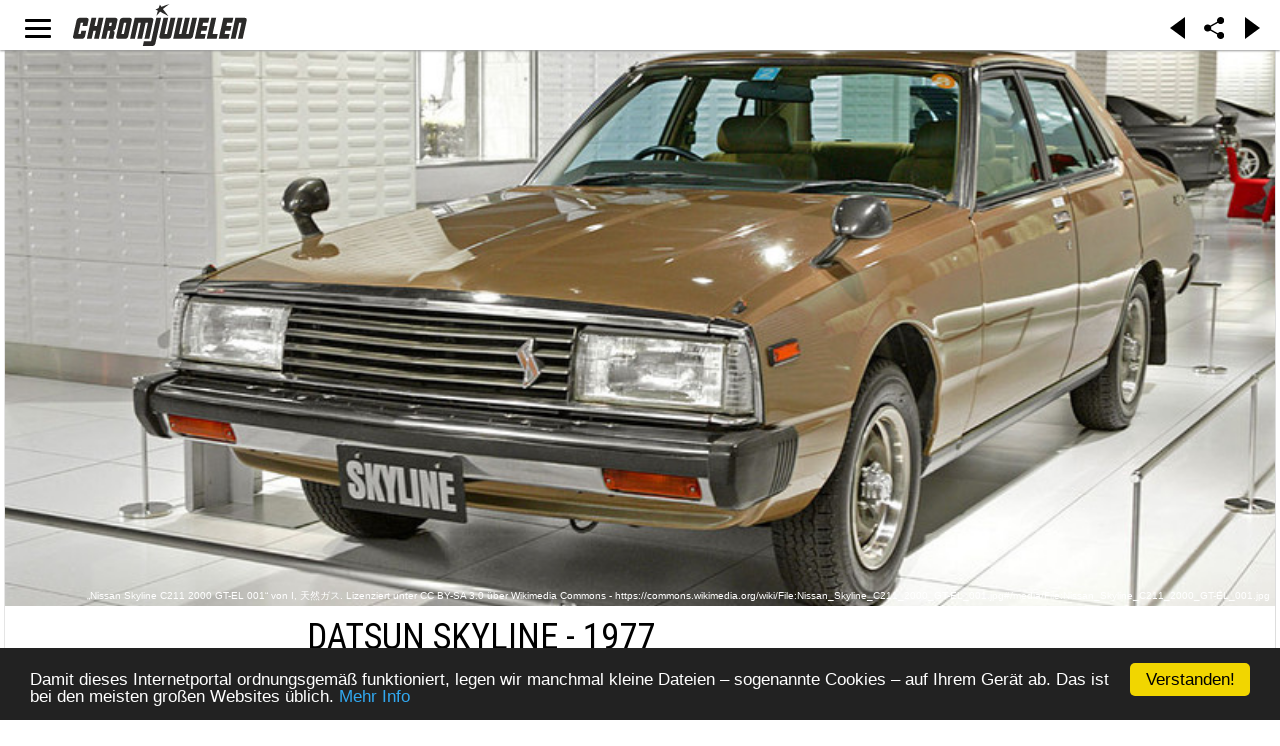

--- FILE ---
content_type: text/html; charset=utf-8
request_url: https://chromjuwelen.com/de/chromos/item/3637-datsun-skyline-1977
body_size: 10861
content:
<!DOCTYPE html>
<html lang="de-de">
<head>
		<link rel="manifest" href="/manifest.json"></link>
	<meta name="apple-mobile-web-app-capable" content="yes">
	<meta name="mobile-web-app-capable" content="yes">
	<link rel="shortcut icon" sizes="1024x1024" href="/images/mobile/chromjuwelen.png">
	<link rel="icon" sizes="192x192" href="/images/mobile/144x144.png">
	<link rel="icon" sizes="128x128" href="/images/mobile/144x144.png">
	<link rel="apple-touch-icon" sizes="128x128" href="/images/mobile/144x144.png">
	<link rel="apple-touch-icon-precomposed" sizes="128x128" href="/images/mobile/144x144.png">
	<meta name="apple-mobile-web-app-status-bar-style" content="black">
	<!-- iPad retina icon -->
	<link href="/images/mobile/152x152.png"
	      sizes="152x152"
	      rel="apple-touch-icon-precomposed">
	 
	    <!-- iPad retina icon (iOS < 7) -->
	<link href="/images/mobile/144x144.png"
	      sizes="144x144"
	      rel="apple-touch-icon-precomposed">
	 
	    <!-- iPad non-retina icon -->
	<link href="/images/mobile/76x76.png"
	      sizes="76x76"
	      rel="apple-touch-icon-precomposed">
	 
	    <!-- iPad non-retina icon (iOS < 7) -->
	<link href="/images/mobile/72x72.png"
	      sizes="72x72"
	      rel="apple-touch-icon-precomposed">
	 
	    <!-- iPhone 6 Plus icon -->
	<link href="/images/mobile/120x120.png"
	      sizes="120x120"
	      rel="apple-touch-icon-precomposed">
	 
	    <!-- iPhone retina icon (iOS < 7) -->
	<link href="/images/mobile/114x114.png"
	      sizes="114x114"
	      rel="apple-touch-icon-precomposed">
	 
	    <!-- iPhone non-retina icon (iOS < 7) -->
	<link href="/images/mobile/57x57.png"
	      sizes="57x57"
	      rel="apple-touch-icon-precomposed">
	<link rel="apple-touch-startup-image" href="/images/mobile/chromjuwelen_splash.png">
	        	<meta name="viewport" content="initial-scale = 1.0, user-scalable = no">
	    
    <link rel="stylesheet" href="https://chromjuwelen.com/templates/gk_writer/css/small.desktop.css" media="(max-width: 3920px)" />
<link rel="stylesheet" href="https://chromjuwelen.com/templates/gk_writer/css/tablet.css" media="(max-width: 960px)" />
<link rel="stylesheet" href="https://chromjuwelen.com/templates/gk_writer/css/small.tablet.css" media="(max-width: 740px)" />
<link rel="stylesheet" href="https://chromjuwelen.com/templates/gk_writer/css/mobile.css" media="(max-width: 480px)" />
<link rel="stylesheet" href="https://chromjuwelen.com/templates/gk_writer/css/override.css" />

<!--[if IE 9]>
<link rel="stylesheet" href="https://chromjuwelen.com/templates/gk_writer/css/ie/ie9.css" type="text/css" />
<![endif]-->

<!--[if IE 8]>
<link rel="stylesheet" href="https://chromjuwelen.com/templates/gk_writer/css/ie/ie8.css" type="text/css" />
<![endif]-->

<!--[if lte IE 7]>
<link rel="stylesheet" href="https://chromjuwelen.com/templates/gk_writer/css/ie/ie7.css" type="text/css" />
<![endif]-->

<!--[if lte IE 9]>
<script type="text/javascript" src="https://chromjuwelen.com/templates/gk_writer/js/ie.js"></script>
<![endif]-->

<!--[if (gte IE 6)&(lte IE 8)]>
<script type="text/javascript" src="https://chromjuwelen.com/templates/gk_writer/js/respond.js"></script>
<script type="text/javascript" src="https://chromjuwelen.com/templates/gk_writer/js/selectivizr.js"></script>
<script type="text/javascript" src="http://html5shim.googlecode.com/svn/trunk/html5.js"></script>
<![endif]-->

<noscript> 
  		<style>#headline.animation:after { content: "This page needs JavaScript activated to work.";top: 0;position: absolute;text-align: center;width: 100%; }</style>
</noscript>
    <!-- ... -->
	<base href="https://chromjuwelen.com/de/chromos/item/3637-datsun-skyline-1977" />
	<meta http-equiv="content-type" content="text/html; charset=utf-8" />
	<meta name="title" content="Datsun Skyline - 1977" />
	<meta name="author" content="Chris Stegemann" />
	<meta property="og:title" content="Datsun Skyline - 1977" />
	<meta property="og:type" content="article" />
	<meta property="og:url" content="https://chromjuwelen.com/de/chromos/item/3637-datsun-skyline-1977" />
	<meta property="og:image" content="/images/stories/flexicontent/l_1024px-Nissan_Skyline_C211_2000_GT-EL_001.jpg" />
	<meta property="og:site_name" content="Chromjuwelen" />
	<meta property="og:description" content="Gebaut von  1977 bis 1981 als Limousine,Coupé,Kombi" />
	<meta name="description" content="Gebaut von  1977 bis 1981 als Limousine,Coupé,Kombi" />
	<meta name="generator" content="Joomla! - Open Source Content Management" />
	<title>Chromos - Datsun Skyline - 1977</title>
	<link href="https://chromjuwelen.com/de/chromos/item/3637-datsun-skyline-1977" rel="canonical" />
	<link href="https://chromjuwelen.com/templates/gk_writer/images/favicon.ico" rel="shortcut icon" type="image/vnd.microsoft.icon" />
	<link href="/favicon.ico" rel="shortcut icon" type="image/vnd.microsoft.icon" />
	<link href="/components/com_flexicontent/assets/css/flexicontent.css?8827085b613c43d93f6e61c650b70d51" rel="stylesheet" type="text/css" />
	<link href="//fonts.googleapis.com/css?family=PT+Serif:400,700" rel="stylesheet" type="text/css" />
	<link href="//fonts.googleapis.com/css?family=Roboto+Condensed:400,700,300'" rel="stylesheet" type="text/css" />
	<link href="//fonts.googleapis.com/css?family=Source+Sans+Pro:900" rel="stylesheet" type="text/css" />
	<link href="/cache/gk/0a814c89d4cd4c0ff783b728cc512807.css.php" rel="stylesheet" type="text/css" />
	<link href="/media/mod_languages/css/template.css?4cab60a3863031ebff064e96ef56c0cd" rel="stylesheet" type="text/css" />
	<style type="text/css">

			/* This is via voting field parameter, please edit field configuration to override them*/
			.voting-row div.fcvote.fcvote-box-main {
				line-height:24px!important;
			}
			.voting-row div.fcvote.fcvote-box-main > ul.fcvote_list {
				height:24px!important;
				width:120px!important;
			}
			.voting-row div.fcvote.fcvote-box-main > ul.fcvote_list > li.voting-links a,
			.voting-row div.fcvote.fcvote-box-main > ul.fcvote_list > li.current-rating {
				height:24px!important;
				line-height:24px!important;
			}
			.voting-row div.fcvote.fcvote-box-main > ul.fcvote_list,
			.voting-row div.fcvote.fcvote-box-main > ul.fcvote_list > li.voting-links a:hover,
			.voting-row div.fcvote.fcvote-box-main > ul.fcvote_list > li.current-rating {
				background-image:url(/components/com_flexicontent/assets/images/star-medium.png)!important;
			}
			
			/* This is via voting field parameter, please edit field configuration to override them*/
			.voting-row div.fcvote > ul.fcvote_list {
				height:24px!important;
				width:120px!important;
			}
			.voting-row div.fcvote > ul.fcvote_list > li.voting-links a,
			.voting-row div.fcvote > ul.fcvote_list > li.current-rating {
				height:24px!important;
				line-height:24px!important;
			}
			.voting-row div.fcvote > ul.fcvote_list,
			.voting-row div.fcvote > ul.fcvote_list > li.voting-links a:hover,
			.voting-row div.fcvote > ul.fcvote_list > li.current-rating {
				background-image:url(/components/com_flexicontent/assets/images/star-medium.png)!important;
			}
			.voting-row div.fcvote ul.fcvote_list > .voting-links a.star1 { width: 20%!important; z-index: 6; }
.voting-row div.fcvote ul.fcvote_list > .voting-links a.star2 { width: 40%!important; z-index: 5; }
.voting-row div.fcvote ul.fcvote_list > .voting-links a.star3 { width: 60%!important; z-index: 4; }
.voting-row div.fcvote ul.fcvote_list > .voting-links a.star4 { width: 80%!important; z-index: 3; }
.voting-row div.fcvote ul.fcvote_list > .voting-links a.star5 { width: 100%!important; z-index: 2; }
.childcontent .gkcol { width: 200px; }body,
button,
.button,
input,
select,
textarea,
.itemBody h1, 
.itemBody h2, 
.itemBody h3, 
.itemBody h4, 
.itemBody h5, 
.itemBody h6 { font-family: 'PT Serif', Arial, sans-serif; }
h1,h2,h3,h4,h5,h6,
#aside-menu,
.nspMain,
.gkTabsWrap ol li,
.itemInfo,
.itemInfoBlock,
.itemAdditionalInfo,
#gk-breadcrumb,
sup,
label,
.gkNspPM-PortfolioGrid,
#gk-footer,
#system-message,
select,
textarea,
input[type="text"],
input[type="password"],
input[type="url"],
input[type="email"],
#article-index h3,
.pagination,
#gk-right-helper { font-family: 'Roboto Condensed', Arial, sans-serif; }
#gk-logo-text { font-family: 'Source Sans Pro', Arial, sans-serif; }
.blank { font-family: Arial, Helvetica, sans-serif; }
#headline.animation {height: 100vh;
	/*animation-name: logoani;
    animation-duration: 1.5s;
    -webkit-animation-name: logoani;
    -webkit-animation-duration: 1.5s;*/
}
@keyframes logoani {
    0%   {height:100vh;}
    70%  {height:100vh;}
    100% {height: 50px;}
}

@-webkit-keyframes logoani {
    0%   {height:100vh;}
    70%  {height:100vh;}
    100% {height: 50px;}
}@media screen and (max-width: 720px) {
	    	#k2Container .itemsContainer { width: 100%!important; } 
	    	.cols-2 .column-1,
	    	.cols-2 .column-2,
	    	.cols-3 .column-1,
	    	.cols-3 .column-2,
	    	.cols-3 .column-3,
	    	.demo-typo-col2,
	    	.demo-typo-col3,
	    	.demo-typo-col4 {width: 100%; }
	    	}#gk-bg { max-width: 3920px; }
#gk-right { width: 33.333333%; }
#gk-content { width: 66.666667%; }
.fixed-content #gk-content { max-width: 2613.3333464px; }
#gk-right-top-bg { left: 66.666667%; }
.fixed-content.no-sidebar #gk-content { max-width: 3920px; }
.fixed-content #gk-right { margin-left: 66.666667%; }

	</style>
	<script type="application/json" class="joomla-script-options new">{"csrf.token":"123a67d4e05ce36aaf0a431ed3630462","system.paths":{"root":"","base":""},"joomla.jtext":{"FLEXI_APPLYING_FILTERING":"Filter anwenden","FLEXI_TYPE_TO_LIST":"... Typ f\u00fcr Liste","FLEXI_TYPE_TO_FILTER":" ... Typ f\u00fcr Filter","FLEXI_UPDATING_CONTENTS":"Updating contents ...","FLEXI_YOUR_BROWSER_DOES_NOT_SUPPORT_AJAX":"Ihr Browser unterst\u00fctzt kein Ajax","FLEXI_LOADING":"laden","FLEXI_ADDED_TO_YOUR_FAVOURITES":"Zu den Favoriten hinzugef\u00fcgt","FLEXI_YOU_NEED_TO_LOGIN":"Sie m\u00fcssen sich einloggen, um diesen Beitrag zu den pers\u00f6nlichen Favoriten hinzuzuf\u00fcgen.","FLEXI_REMOVED_FROM_YOUR_FAVOURITES":"Von Ihren Favoriten entfernt.","FLEXI_USERS":"Benutzer","FLEXI_FAVOURE":"Zu den Favoriten hinzuf\u00fcgen","FLEXI_REMOVE_FAVOURITE":"Remove from your favourites","FLEXI_FAVS_YOU_HAVE_SUBSCRIBED":"You have subscribed","FLEXI_FAVS_CLICK_TO_SUBSCRIBE":"Click to subscribe","FLEXI_TOTAL":"Gesamt"}}</script>
	<script src="/media/system/js/core.js?4cab60a3863031ebff064e96ef56c0cd" type="text/javascript"></script>
	<script src="/media/system/js/mootools-core.js?4cab60a3863031ebff064e96ef56c0cd" type="text/javascript"></script>
	<script src="/media/system/js/mootools-more.js?4cab60a3863031ebff064e96ef56c0cd" type="text/javascript"></script>
	<script src="/media/jui/js/jquery.min.js?4cab60a3863031ebff064e96ef56c0cd" type="text/javascript"></script>
	<script src="/media/jui/js/jquery-noconflict.js?4cab60a3863031ebff064e96ef56c0cd" type="text/javascript"></script>
	<script src="/media/jui/js/jquery-migrate.min.js?4cab60a3863031ebff064e96ef56c0cd" type="text/javascript"></script>
	<script src="/media/jui/js/bootstrap.min.js?4cab60a3863031ebff064e96ef56c0cd" type="text/javascript"></script>
	<script src="/components/com_flexicontent/assets/js/tmpl-common.js?8827085b613c43d93f6e61c650b70d51" type="text/javascript"></script>
	<script src="/components/com_flexicontent/assets/js/jquery-easing.js?8827085b613c43d93f6e61c650b70d51" type="text/javascript"></script>
	<script src="/components/com_flexicontent/assets/js/fcfav.js?8827085b613c43d93f6e61c650b70d51" type="text/javascript"></script>
	<script src="/components/com_flexicontent/assets/js/fcvote.js?8827085b613c43d93f6e61c650b70d51" type="text/javascript"></script>
	<script src="https://chromjuwelen.com/modules/mod_news_pro_gk5/tmpl/portal_modes/polaroid_grid/script.jquery.js" type="text/javascript"></script>
	<script src="https://chromjuwelen.com/templates/gk_writer/js/modernizr.js" type="text/javascript"></script>
	<script src="https://chromjuwelen.com/templates/gk_writer/js/gk.scripts.js" type="text/javascript"></script>
	<script src="https://chromjuwelen.com/templates/gk_writer/js/cj.menu.js" type="text/javascript"></script>
	<script src="https://chromjuwelen.com/templates/gk_writer/js/scrollreveal.js" type="text/javascript"></script>
	<script src="https://chromjuwelen.com/templates/gk_writer/js/starter.js" type="text/javascript"></script>
	<script src="https://cdnjs.cloudflare.com/ajax/libs/jquery.isotope/2.2.0/isotope.pkgd.min.js" type="text/javascript"></script>
	<script src="https://chromjuwelen.com/templates/gk_writer/js/packery-mode.pkgd.min.js" type="text/javascript"></script>
	<script src="https://cdnjs.cloudflare.com/ajax/libs/waypoints/4.0.0/jquery.waypoints.min.js" type="text/javascript"></script>
	<script src="https://cdnjs.cloudflare.com/ajax/libs/waypoints/4.0.0/shortcuts/infinite.min.js" type="text/javascript"></script>
	<script src="https://cdnjs.cloudflare.com/ajax/libs/waypoints/4.0.0/waypoints.debug.js" type="text/javascript"></script>
	<script type="text/javascript">

					var _FC_GET = {"controller":"","task":"","ilayout":"chromjuwelen","flexi_callview":"item","view":"item","option":"com_flexicontent","isflexicontent":"yes"};
					var jbase_url_fc = "https:\/\/chromjuwelen.com\/";
				
				var fcfav_rfolder = '';
			var fcvote_rfolder = "";jQuery(function(){

		      var container = jQuery('.gkNspPM-PolaroidGrid')[0];
		      console.log(container);
		      var infinite = new Waypoint.Infinite({
		        element  	: container,    // selector for the paged navigation 
		        more 		: 'a.infiniteScroller:last',  // selector for the NEXT link (to page 2)
		        items 		: '.figure, .infiniteScroll',     // selector for all items you'll retrieve
//		        debug       : true,
//		        loading: {
//		           finishedMsg: 'No more pages to load.',
//		           img: 'http://i.imgur.com/qkKy8.gif'
//		        },
		        onBeforePageLoad : function() {jQuery('#headline').removeClass('animation').addClass('loading');jQuery(container).find('.flexdummy').detach();},
		        // call Isotope as a callback
		        onAfterPageLoad: function( newElements ) {
		          //container.isotope( 'appended', jQuery( newElements ) );
		          jQuery('#headline').removeClass('animation').removeClass('loading'); 
		          //console.log('x::',jQuery('a.infiniteScroller:last').attr('href'));
				  jQuery('[rel="external"],a[href^="https://"],a[href^="http://"],[target="_blank"], .figure a, a[href*="wikipedia"]').not('[rel="internal"]').on('click tab', external);

		        }
		      });
		    });
		    var fc_validateOnSubmitForm = 1;
$GK_TMPL_URL = "https://chromjuwelen.com/templates/gk_writer";

$GK_URL = "https://chromjuwelen.com/";

	</script>
	<link rel="apple-touch-icon" href="https://chromjuwelen.com/templates/gk_writer/images/touch-device.png">
	<link rel="apple-touch-icon-precomposed" href="https://chromjuwelen.com/templates/gk_writer/images/touch-device.png">

	<!-- ... -->
	 		<script src="/components/com_flexicontent/librairies/jquery-autocomplete/jquery.bgiframe.min.js" type="text/javascript"></script>
  	<script src="/components/com_flexicontent/librairies/jquery-autocomplete/jquery.ajaxQueue.js" type="text/javascript"></script>
  	<script src="/components/com_flexicontent/librairies/jquery-autocomplete/jquery.autocomplete.min.js" type="text/javascript"></script>
		<!-- <script src="/manup.js"></script> -->
</head>
<body class="item-id-3637 item-catid-40 type-id-2 type-alias-chromjuwelen-dna no-sidebar "  data-tablet-width="960" data-mobile-width="480" data-smoothscroll="1">	
	<script type="text/javascript">var _gaq = _gaq || []; _gaq.push(['_setAccount', 'UA-1509834-1']); _gaq.push(['_trackPageview']);(function() { var ga = document.createElement('script'); ga.type = 'text/javascript'; ga.async = true;ga.src = ('https:' == document.location.protocol ? 'https://ssl' : 'http://www') + '.google-analytics.com/ga.js';var s = document.getElementsByTagName('script')[0]; s.parentNode.insertBefore(ga, s); })();</script>	<!-- updated -->
		<div id="headline" class="animation">
		<div id="cjlogo" >
			<div></div>
			<a style="position:relative;width:100%;height:100%;display:block;text-align:center;" href="https://chromjuwelen.com/">
			<img onLoad="" style="max-width: 100%;height:100%" src="https://chromjuwelen.com/templates/gk_writer/images/Logo_chromjuwelen.svg">
			</a>
		</div>
		<div id="cjbutton">
			<span id="gk-menu-button"><span>Open Menu</span></span>
		</div>
		<div id="cjxbutton">
			<span id="gk-menu-button"><span>Open Menu</span></span>
		</div>
		<div id="cjaddons">
			<div class="arrow_box larr" onclick="history.go(-1)"></div>
			<div class="arrow_box rarr" onclick="history.go(1)"></div>
		</div>
		<div id="cjshare">
			<span id="gk-menu-share"><img src="https://chromjuwelen.com/templates/gk_writer/images/share-icon.svg"></span>
		</div>
	</div>
	<div id="gk-bg" class="gk-clearfix">
		
	    <div id="gk-bg-wrap">
			<div id="gk-content">
								
								
				<section id="gk-mainbody">
					<div>
											  
<article class="item-page itemView single-page  fcitems fcitem3637 fctype2 fcmaincat40 chromos" itemscope itemtype="http://schema.org/Article">
  <meta itemprop="inLanguage" content="de-DE" />
  <meta itemprop="url" content="https://chromjuwelen.com/de/chromos/item/3637-datsun-skyline-1977" />
    <header>
            	<div class="itemImageBlock img-fulltext-">
    	  			    			
    		<div class="copyrights hasTooltip" onclick="alert(this.title);" title="„Nissan Skyline C211 2000 GT-EL 001“ von I, 天然ガス. Lizenziert unter CC BY-SA 3.0 über Wikimedia Commons - https://commons.wikimedia.org/wiki/File:Nissan_Skyline_C211_2000_GT-EL_001.jpg#/media/File:Nissan_Skyline_C211_2000_GT-EL_001.jpg">„Nissan Skyline C211 2000 GT-EL 001“ von I, 天然ガス. Lizenziert unter CC BY-SA 3.0 über Wikimedia Commons - https://commons.wikimedia.org/wiki/File:Nissan_Skyline_C211_2000_GT-EL_001.jpg#/media/File:Nissan_Skyline_C211_2000_GT-EL_001.jpg</div>    		<div class="itemImage">
	    				    				    		    <img itemprop="image" onclick="dynamicCall ('/images/stories/flexicontent/l_1024px-Nissan_Skyline_C211_2000_GT-EL_001.jpg','modal')" 
		    				    				    	
		    				    			style="float:"
		    				    		src="/images/stories/flexicontent/l_1024px-Nissan_Skyline_C211_2000_GT-EL_001.jpg" alt=" :: „Nissan Skyline C211 2000 GT-EL 001“ von I, 天然ガス. Lizenziert unter CC BY-SA 3.0 über Wikimedia Commons - https://commons.wikimedia.org/wiki/File:Nissan_Skyline_C211_2000_GT-EL_001.jpg#/media/File:Nissan_Skyline_C211_2000_GT-EL_001.jpg"/>
		    	 
    		</div>
    	</div>
    	        
                			        <h1 class="no-author" itemprop="headline">Datsun Skyline - 1977</h1>
               
  </header>
    
    <div class="itemInfo gk-clearfix no-author"> 
  		        
                <meta itemprop="datePublished" content="2026-01-17T04:00:54+01:00" />
                
                <span itemprop="genre">
        	<i class="gk-icon-tags"></i>
        	        	
        	        		Published in <a class="fc_categories fc_category_40 fc_ismain_cat link_categories" href="/de/chromos">Chromos</a>        	        </span>
                		
		
		
		
	   </div>
       	
  	  
  <div class="item-content">	
  		<div class="itemBody">
                	<!-- BOF beforedescription block -->
	<div class="customblock beforedescription group">
				<span class="element singlecol">
						<span class="flexi label field_field34">Marke</span>
						<span class="flexi value field_field34">Datsun  <b>Model:</b> Skyline,Typ C210 1977-1981</span>
		</span>
				<span class="element singlecol">
						<span class="flexi label field_cj_dna_modelName">Model</span>
						<span class="flexi value field_cj_dna_modelName">  Skyline,&nbsp;  Typ C210</span>
		</span>
				<span class="element singlecol">
						<span class="flexi label field_cj_hashtagID">Reference [ID]</span>
						<span class="flexi value field_cj_hashtagID"><span id="cj-id_3637" href="#cj-id_3637">#cj-id_3637</span></span>
		</span>
				<span class="element singlecol">
						<span class="flexi label field_cj_dna_bodyType">Body Type</span>
						<span class="flexi value field_cj_dna_bodyType">Saloon/Sedan,&nbsp;Coupe,&nbsp;Estate/Station wagon</span>
		</span>
			</div>
	<!-- EOF beforedescription block -->
	                    	
        	            
                        	                        
            	            	  		            
	  		    				
								<!-- BOF afterdescription block -->
				<div class="customblock afterdescription group">
										<span class="element singlecol">
												<span class="flexi value field_cj_dna_addon nolabel "><!-- This module is loaded by Module Plant plugin: http://www.j-plant.com xxx --><div 
		class="fullwidth gkNspPM gkNspPM-PolaroidGrid without-overlay" 
		data-cols="3"
		data-small-desktop-cols="3"
		data-tablet-cols="3"
		data-small-tablet-cols="2"
		data-mobile-cols="2"
		data-isotope-options = '{ "itemSelector": ".figure", "isFitWidth": true, "gutter": 0, "percentPosition": false }'
		>	  <div class="figure flexdummy fc_bloglist_item" style="height:0px;padding:0;"></div>
					  <div class="figure flexdummy fc_bloglist_item" style="height:0px;padding:0;"></div>
					  <div class="figure flexdummy fc_bloglist_item" style="height:0px;padding:0;"></div>
					  <div class="figure flexdummy fc_bloglist_item" style="height:0px;padding:0;"></div>
					  <div class="figure flexdummy fc_bloglist_item" style="height:0px;padding:0;"></div></div><!-- This module is loaded by Module Plant plugin: http://www.j-plant.com xxx --><div 
		class="fullwidth gkNspPM gkNspPM-PolaroidGrid without-overlay" 
		data-cols="3"
		data-small-desktop-cols="3"
		data-tablet-cols="3"
		data-small-tablet-cols="2"
		data-mobile-cols="2"
		data-isotope-options = '{ "itemSelector": ".figure", "isFitWidth": true, "gutter": 0, "percentPosition": false }'
		><div class="icon-file-text figure fig0"><div style="display:block;"><div class="rect" style="background: URL('/_api/thumb/phpThumb.php?src=https://i0.wp.com/engineswapdepot.com/wp-content/uploads/2026/01/Bjornar-Eskedal-custom-Suzuki-inline-six-06-600x800.jpg%3Fresize=600%2C800%26ssl=1&w=500&aoe=1&q=96') no-repeat; background-size: cover;"><a href="https://chromjuwelen.com/items/item/221842-update-on-bjrnar-eskedals-custom-inline-six-from-suzuki-motorcycle-engines" title="Update on Bjørnar Eskedal’s Custom Inline-Six from Suzuki Motorcycle Engines" data-urls="/_api/thumb/phpThumb.php?src=https://i0.wp.com/engineswapdepot.com/wp-content/uploads/2026/01/Bjornar-Eskedal-custom-Suzuki-inline-six-06-600x800.jpg%3Fresize=600%2C800%26ssl=1&w=500&aoe=1&q=96" class="tumblr iimage-resource" data-popup="false" data-popup-url="https://chromjuwelen.com/items/item/221842-update-on-bjrnar-eskedals-custom-inline-six-from-suzuki-motorcycle-engines"></a></div><div class="figcaption" ><div data-info="polaroid-grid"><h3><a  href="https://chromjuwelen.com/items/item/221842-update-on-bjrnar-eskedals-custom-inline-six-from-suzuki-motorcycle-engines" title="Update on Bjørnar Eskedal’s Custom Inline-Six from Suzuki Motorcycle Engines">Update on Bjørnar Eskedal’s Custom Inline-Six from Suzuki Motorcycle Engines</a></h3></div></div></div></div><div class="icon-file-text figure fig1"><div style="display:block;"><div class="rect" style="background: URL('/_api/thumb/phpThumb.php?src=https://i0.wp.com/engineswapdepot.com/wp-content/uploads/2026/01/2018-Challenger-SRT-Demon-with-a-Supercharged-426-ci-Hemi-V8-01.jpg%3Fresize=600%2C400%26ssl=1&w=500&aoe=1&q=96') no-repeat; background-size: cover;"><a href="https://chromjuwelen.com/items/item/221841-2018-challenger-srt-demon-with-a-1058-hp-supercharged-hemi-v8" title="2018 Challenger SRT Demon with a 1058 hp Supercharged Hemi V8" data-urls="/_api/thumb/phpThumb.php?src=https://i0.wp.com/engineswapdepot.com/wp-content/uploads/2026/01/2018-Challenger-SRT-Demon-with-a-Supercharged-426-ci-Hemi-V8-01.jpg%3Fresize=600%2C400%26ssl=1&w=500&aoe=1&q=96" class="tumblr iimage-resource" data-popup="false" data-popup-url="https://chromjuwelen.com/items/item/221841-2018-challenger-srt-demon-with-a-1058-hp-supercharged-hemi-v8"></a></div><div class="figcaption" ><div data-info="polaroid-grid"><h3><a  href="https://chromjuwelen.com/items/item/221841-2018-challenger-srt-demon-with-a-1058-hp-supercharged-hemi-v8" title="2018 Challenger SRT Demon with a 1058 hp Supercharged Hemi V8">2018 Challenger SRT Demon with a 1058 hp Supercharged Hemi V8</a></h3></div></div></div></div><div class="icon-file-text figure fig2"><div style="display:block;"><div class="rect" style="background: URL('/_api/thumb/phpThumb.php?src=https://i0.wp.com/engineswapdepot.com/wp-content/uploads/2026/01/Carbon-Fiber-1969-Camaro-with-a-supercharged-LSx-V8-01.jpg%3Fresize=600%2C400%26ssl=1&w=500&aoe=1&q=96') no-repeat; background-size: cover;"><a href="https://chromjuwelen.com/items/item/221840-carbon-fiber-1969-camaro" title="Carbon Fiber 1969 Camaro" data-urls="/_api/thumb/phpThumb.php?src=https://i0.wp.com/engineswapdepot.com/wp-content/uploads/2026/01/Carbon-Fiber-1969-Camaro-with-a-supercharged-LSx-V8-01.jpg%3Fresize=600%2C400%26ssl=1&w=500&aoe=1&q=96" class="tumblr iimage-resource" data-popup="false" data-popup-url="https://chromjuwelen.com/items/item/221840-carbon-fiber-1969-camaro"></a></div><div class="figcaption" ><div data-info="polaroid-grid"><h3><a  href="https://chromjuwelen.com/items/item/221840-carbon-fiber-1969-camaro" title="Carbon Fiber 1969 Camaro">Carbon Fiber 1969 Camaro</a></h3></div></div></div></div><div class="icon-file-text figure fig3"><div style="display:block;"><div class="rect" style="background: URL('/_api/thumb/phpThumb.php?src=https://i0.wp.com/engineswapdepot.com/wp-content/uploads/2026/01/Audi-S3-with-a-turbocharged-billet-VR6-07.jpg%3Fresize=600%2C338%26ssl=1&w=500&aoe=1&q=96') no-repeat; background-size: cover;"><a href="https://chromjuwelen.com/items/item/221839-audi-s3-with-a-1500-hp-vr6-goes-79-sec" title="Audi S3 with a 1500 hp VR6 Goes 7.9 sec" data-urls="/_api/thumb/phpThumb.php?src=https://i0.wp.com/engineswapdepot.com/wp-content/uploads/2026/01/Audi-S3-with-a-turbocharged-billet-VR6-07.jpg%3Fresize=600%2C338%26ssl=1&w=500&aoe=1&q=96" class="tumblr iimage-resource" data-popup="false" data-popup-url="https://chromjuwelen.com/items/item/221839-audi-s3-with-a-1500-hp-vr6-goes-79-sec"></a></div><div class="figcaption" ><div data-info="polaroid-grid"><h3><a  href="https://chromjuwelen.com/items/item/221839-audi-s3-with-a-1500-hp-vr6-goes-79-sec" title="Audi S3 with a 1500 hp VR6 Goes 7.9 sec">Audi S3 with a 1500 hp VR6 Goes 7.9 sec</a></h3></div></div></div></div><div class="icon-file-text figure fig4"><div style="display:block;"><div class="rect" style="background: URL('/_api/thumb/phpThumb.php?src=https://i0.wp.com/engineswapdepot.com/wp-content/uploads/2026/01/Datsun-1600-race-car-with-a-VK56-V8-10.jpg%3Fresize=600%2C338%26ssl=1&w=500&aoe=1&q=96') no-repeat; background-size: cover;"><a href="https://chromjuwelen.com/items/item/221838-datsun-1600-race-car-with-a-60-l-vk56-v8-screaming-on-the-dyno" title="Datsun 1600 Race Car with a 6.0 L VK56 V8 Screaming on the Dyno" data-urls="/_api/thumb/phpThumb.php?src=https://i0.wp.com/engineswapdepot.com/wp-content/uploads/2026/01/Datsun-1600-race-car-with-a-VK56-V8-10.jpg%3Fresize=600%2C338%26ssl=1&w=500&aoe=1&q=96" class="tumblr iimage-resource" data-popup="false" data-popup-url="https://chromjuwelen.com/items/item/221838-datsun-1600-race-car-with-a-60-l-vk56-v8-screaming-on-the-dyno"></a></div><div class="figcaption" ><div data-info="polaroid-grid"><h3><a  href="https://chromjuwelen.com/items/item/221838-datsun-1600-race-car-with-a-60-l-vk56-v8-screaming-on-the-dyno" title="Datsun 1600 Race Car with a 6.0 L VK56 V8 Screaming on the Dyno">Datsun 1600 Race Car with a 6.0 L VK56 V8 Screaming on the Dyno</a></h3></div></div></div></div><div class="icon-file-text figure fig5"><div style="display:block;"><div class="rect" style="background: URL('/_api/thumb/phpThumb.php?src=https://i0.wp.com/engineswapdepot.com/wp-content/uploads/2026/01/1998-Mercedes-G320-with-a-supercharged-5.4-L-V8-01.jpg%3Fresize=600%2C400%26ssl=1&w=500&aoe=1&q=96') no-repeat; background-size: cover;"><a href="https://chromjuwelen.com/items/item/221837-1998-mercedes-g-class-with-a-680-hp-supercharged-54-l-v8" title="1998 Mercedes G-Class with a 680 hp Supercharged 5.4 L V8" data-urls="/_api/thumb/phpThumb.php?src=https://i0.wp.com/engineswapdepot.com/wp-content/uploads/2026/01/1998-Mercedes-G320-with-a-supercharged-5.4-L-V8-01.jpg%3Fresize=600%2C400%26ssl=1&w=500&aoe=1&q=96" class="tumblr iimage-resource" data-popup="false" data-popup-url="https://chromjuwelen.com/items/item/221837-1998-mercedes-g-class-with-a-680-hp-supercharged-54-l-v8"></a></div><div class="figcaption" ><div data-info="polaroid-grid"><h3><a  href="https://chromjuwelen.com/items/item/221837-1998-mercedes-g-class-with-a-680-hp-supercharged-54-l-v8" title="1998 Mercedes G-Class with a 680 hp Supercharged 5.4 L V8">1998 Mercedes G-Class with a 680 hp Supercharged 5.4 L V8</a></h3></div></div></div></div><div class="icon-file-text figure fig6"><div style="display:block;"><div class="rect" style="background: URL('/_api/thumb/phpThumb.php?src=https://i0.wp.com/engineswapdepot.com/wp-content/uploads/2026/01/2003-Mustang-with-a-Triton-V10-02.jpg%3Fresize=600%2C338%26ssl=1&w=500&aoe=1&q=96') no-repeat; background-size: cover;"><a href="https://chromjuwelen.com/items/item/221836-2003-mustang-with-a-triton-v10" title="2003 Mustang with a Triton V10" data-urls="/_api/thumb/phpThumb.php?src=https://i0.wp.com/engineswapdepot.com/wp-content/uploads/2026/01/2003-Mustang-with-a-Triton-V10-02.jpg%3Fresize=600%2C338%26ssl=1&w=500&aoe=1&q=96" class="tumblr iimage-resource" data-popup="false" data-popup-url="https://chromjuwelen.com/items/item/221836-2003-mustang-with-a-triton-v10"></a></div><div class="figcaption" ><div data-info="polaroid-grid"><h3><a  href="https://chromjuwelen.com/items/item/221836-2003-mustang-with-a-triton-v10" title="2003 Mustang with a Triton V10">2003 Mustang with a Triton V10</a></h3></div></div></div></div><div class="icon-file-text figure fig7"><div style="display:block;"><div class="rect" style="background: URL('/_api/thumb/phpThumb.php?src=https://i0.wp.com/engineswapdepot.com/wp-content/uploads/2026/01/2014-Subaru-BRZ-Limited-with-a-Honda-K24-01.jpg%3Fresize=600%2C400%26ssl=1&w=500&aoe=1&q=96') no-repeat; background-size: cover;"><a href="https://chromjuwelen.com/items/item/221835-subaru-brz-with-a-honda-k24" title="Subaru BRZ with a Honda K24" data-urls="/_api/thumb/phpThumb.php?src=https://i0.wp.com/engineswapdepot.com/wp-content/uploads/2026/01/2014-Subaru-BRZ-Limited-with-a-Honda-K24-01.jpg%3Fresize=600%2C400%26ssl=1&w=500&aoe=1&q=96" class="tumblr iimage-resource" data-popup="false" data-popup-url="https://chromjuwelen.com/items/item/221835-subaru-brz-with-a-honda-k24"></a></div><div class="figcaption" ><div data-info="polaroid-grid"><h3><a  href="https://chromjuwelen.com/items/item/221835-subaru-brz-with-a-honda-k24" title="Subaru BRZ with a Honda K24">Subaru BRZ with a Honda K24</a></h3></div></div></div></div>	  <div class="figure flexdummy fc_bloglist_item" style="height:0px;padding:0;"></div>
					  <div class="figure flexdummy fc_bloglist_item" style="height:0px;padding:0;"></div>
					  <div class="figure flexdummy fc_bloglist_item" style="height:0px;padding:0;"></div>
					  <div class="figure flexdummy fc_bloglist_item" style="height:0px;padding:0;"></div>
					  <div class="figure flexdummy fc_bloglist_item" style="height:0px;padding:0;"></div></div></span>
					</span>
										<span class="element singlecol">
												<span class="flexi label field_relatedDNA">Related Items from Mag</span>
												<span class="flexi value field_relatedDNA"><a href="//chromjuwelen.com/items?format=html&view=cscategory&items=3637">Show Related</a></span>
					</span>
										<span class="element singlecol">
												<span class="flexi label field_tags">Tags</span>
												<span class="flexi value field_tags"><a class="fc_tags fc_tag_8878 link_tags" href="/de/chromos/tagged/8878-cj-dat-skyline-1977">cj_DAT_Skyline-1977</a>, <a class="fc_tags fc_tag_8877 link_tags" href="/de/chromos/tagged/8877-cj-datsun-skyline-1977">cj_Datsun_Skyline-1977</a>, <a class="fc_tags fc_tag_8673 link_tags" href="/de/chromos/tagged/8673-cj-dat">cj_DAT_</a>, <a class="fc_tags fc_tag_8672 link_tags" href="/de/chromos/tagged/8672-cj-datsun">cj_Datsun_</a>, <a class="fc_tags fc_tag_2277 link_tags" href="/de/chromos/tagged/2277-datsun">Datsun</a></span>
					</span>
									</div>
				<!-- EOF afterdescription block -->
					
	            	  		            
	                          		  </div>
  		  
  		    		  
  		    		  
  		    		            
  		  
  		    </div>
</article>
										</div>
				</section>
				
							</div>
			
					</div>
    </div>
    
    

<!-- +1 button -->

<!-- twitter -->


<!-- Pinterest script --> 
   	
   	<nav id="share-menu">
   		<div class="overthrow">
   		

<!-- +1 button -->

<!-- twitter -->


<!-- Pinterest script --> 
   		<h4><center style="margin-right:8px;">Share</center></h4>
	   		<div id="shareit">
	   			<div class="shareitem">
	   				<a rel="internal" target="blank" href="https://plus.google.com/share?url=https%3A%2F%2Fchromjuwelen.com%2Fde%2Fchromos%2Fitem%2F3637-datsun-skyline-1977">
	   				<i class="fa fa-google-plus-square fa-2x"></i>
	   				</a>
	   			</div>
	   			<div class="shareitem">
	   				<a rel="internal" target="blank" href="https://www.facebook.com/sharer/sharer.php?u=https%3A%2F%2Fchromjuwelen.com%2Fde%2Fchromos%2Fitem%2F3637-datsun-skyline-1977">
	   				<i class="fa fa-facebook-square fa-2x"></i>
	   				</a>
	   			</div>
	   			<div class="shareitem">
	   				<a rel="internal" target="blank" href="http://www.tumblr.com/share?v=3&u=https%3A%2F%2Fchromjuwelen.com%2Fde%2Fchromos%2Fitem%2F3637-datsun-skyline-1977&t=Chromos - Datsun Skyline - 1977 Gebaut von  1977 bis 1981 als Limousine,Coupé,Kombi&s=">
	   				<i class="fa fa-tumblr-square fa-2x"></i>
	   				</a>
	   			</div>
	   			<div class="shareitem">
	   				<a rel="internal" target="blank" href="https://pinterest.com/pin/create/button/?url=https%3A%2F%2Fchromjuwelen.com%2Fde%2Fchromos%2Fitem%2F3637-datsun-skyline-1977&media=&description=Chromos - Datsun Skyline - 1977 Gebaut von  1977 bis 1981 als Limousine,Coupé,Kombi">
	   				<i class="fa fa-pinterest-square fa-2x"></i>
	   				</a>
	   			</div>
	   			<div class="shareitem">
	   				<a rel="internal" target="blank" href="https://twitter.com/home?status=https%3A%2F%2Fchromjuwelen.com%2Fde%2Fchromos%2Fitem%2F3637-datsun-skyline-1977">
	   				<i class="fa fa-twitter-square fa-2x"></i>
	   				</a>
	   			</div>
	   			<div class="shareitem">
	   				<a rel="internal" target="blank" href="https://www.linkedin.com/shareArticle?mini=true&url=https%3A%2F%2Fchromjuwelen.com%2Fde%2Fchromos%2Fitem%2F3637-datsun-skyline-1977&title=Chromos - Datsun Skyline - 1977&summary=Gebaut von  1977 bis 1981 als Limousine,Coupé,Kombi&source=">
	   				<i class="fa fa-linkedin-square fa-2x"></i>
	   				</a>
	   			</div>
	   			<div class="shareitem">
	   				<a rel="internal" target="blank" href="http://www.reddit.com/submit/?url=https%3A%2F%2Fchromjuwelen.com%2Fde%2Fchromos%2Fitem%2F3637-datsun-skyline-1977">
	   				<i class="fa fa-reddit-square fa-2x"></i>
	   				</a>
	   			</div>
	   		</div>
	   	<h4><center style="margin:8px 8px 0 0;">Follow</center></h4>
	   		<div id="shareit">
	   			<div class="shareitem">
	   				<a rel="internal" target="blank" href="https://plus.google.com/+Chromjuwelen">
	   				<i class="fa fa-google-plus-square fa-2x"></i>
	   				</a>
	   			</div>
	   			<div class="shareitem">
	   				<a rel="internal" target="blank" href="https://www.facebook.com/chromjuwelen">
	   				<i class="fa fa-facebook-square fa-2x"></i>
	   				</a>
	   			</div>
	   			<div class="shareitem">
	   				<a rel="internal" target="blank" href="https://chromjuwelen.tumblr.com">
	   				<i class="fa fa-tumblr-square fa-2x"></i>
	   				</a>
	   			</div>
	   			<div class="shareitem">
	   				<a rel="internal" target="blank" href="https://www.youtube.com/chromjuwelen">
	   				<i class="fa fa-youtube-square fa-2x"></i>
	   				</a>
	   			</div>
	   			<div class="shareitem">
	   				<a rel="internal" target="blank" href="https://vimeo.com/chromjuwelen">
	   				<i class="fa fa-vimeo-square fa-2x"></i>
	   				</a>
	   			</div>
	   			<div class="shareitem">
	   				<a rel="internal" target="blank" href="https://flipboard.com/@chromjuwelen">
	   				<i class="fa fa-square fa-2x"></i>
	   				</a>
	   			</div>
	   		</div>
   		</div>
   	</nav>
   	
   	<nav id="aside-menu">
   		<div id="gk-header">
   		       		    
   		       			
   			   			
   			
   			
   			   		</div>
   		
   		<div class="overthrow">
   			   			
   						<div class="gk-aside-menu">
<ul class="gkmenu level0"><li  class="first"><a href="https://chromjuwelen.com/"  class=" first"  title=" Home Menu Item" >Home</a></li></ul>
</div>			   			
   			   			<div id="gk-menu-bottom">
   			     <div class="mod-languages">

	<ul class="lang-inline" dir="ltr">
									<li class="lang-active">
			<a href="https://chromjuwelen.com/de/chromos/item/3637-datsun-skyline-1977">
												<img src="/media/mod_languages/images/de.gif" alt="Deutsch" title="Deutsch" />										</a>
			</li>
								<li>
			<a href="/en/chromos">
												<img src="/media/mod_languages/images/en.gif" alt="English (UK)" title="English (UK)" />										</a>
			</li>
				</ul>

</div>
		<div class="moduletable gk-aside-menu prime_menu">

		
			
<ul class="menu gkmenu">
<li class="item-809"><a href="/de/editors-picks" >Editors' Picks</a></li><li class="item-1064"><a href="/de/latest-news" >Latest News</a></li><li class="item-1056"><a href="/de/videos" >Videos</a></li><li class="item-1042 active"><a href="/de/chromos" >Chromos</a></li><li class="item-1269"><a href="//chromjuwelen-oel.com/" target="_blank" rel="noopener noreferrer">Shop</a></li></ul>

		</div>

			<div class="moduletable">

		
			
<ul class="menu">
<li class="item-1251"><a href="/de/about" >About</a></li><li class="item-422"><a href="/de/partner" >Partner</a></li><li class="item-1074"><a href="/de/impressum" >Impressum</a></li><li class="item-426"><a href="/de/contact" >Contact</a></li><li class="item-1244"><a href="/de/search" >Search</a></li></ul>

		</div>

	
   			</div>
   			   			
   			   			
   			   			
   			   			
   			   		</div>
   	</nav>	
   	
       		
	<script>
		if(document.getSize().x > 600) {
			document.getElements('.gkNspPM-GridNews figure').each(function(item, i) {
				if(item.hasClass('inverse')) {
					item.setProperty('data-scroll-reveal', 'enter right over .5s and wait '+(i * 0.25)+'s');
				} else {
					item.setProperty('data-scroll-reveal', 'enter left over .5s and wait '+(i * 0.25)+'s');
				}
			});
			
			window.scrollReveal = new scrollReveal();
		}
		
		jQuery(document).ready(function(){
		    // Target your .container, .wrapper, .post, etc.
		    // jQuery("#gk-bg").fitVids();
		});
	</script>
		<!-- Begin Cookie Consent plugin by Silktide - http://silktide.com/cookieconsent -->
	<script type="text/javascript">
	    window.cookieconsent_options = {"message":"Damit dieses Internetportal ordnungsgemäß funktioniert, legen wir manchmal kleine Dateien – sogenannte Cookies – auf Ihrem Gerät ab. Das ist bei den meisten großen Websites üblich.","dismiss":"Verstanden!","learnMore":"Mehr Info","link":"//chromjuwelen.com/de/impressum","theme":"dark-bottom"};
		if(0==0) {
			//This is the service worker with the Cache-first network
			if (navigator.serviceWorker.controller) {
			  console.log('[SW] active service worker found, no need to register')
			} else {

			//Register the ServiceWorker
			  navigator.serviceWorker.register('/sw.js', {
				scope: './'
			  }).then(function(reg) {
				console.log('Service worker has been registered for scope:'+ reg.scope);
			  });
			}
		}
	</script>
	
	<script type="text/javascript" src="//cdnjs.cloudflare.com/ajax/libs/cookieconsent2/1.0.9/cookieconsent.min.js" async defer></script>
	<!-- End Cookie Consent plugin -->
	
	<!-- scripts -->
	<div id="external"></div>
	<div id="loading">
		<style type='text/css'>@-webkit-keyframes uil-default-anim { 0% { opacity: 1} 100% {opacity: 0} }@keyframes uil-default-anim { 0% { opacity: 1} 100% {opacity: 0} }.uil-default-css > div:nth-of-type(1){-webkit-animation: uil-default-anim 2s linear infinite;animation: uil-default-anim 2s linear infinite;-webkit-animation-delay: -1s;animation-delay: -1s;}.uil-default-css { position: relative;background:none;width:200px;height:200px;}.uil-default-css > div:nth-of-type(2){-webkit-animation: uil-default-anim 2s linear infinite;animation: uil-default-anim 2s linear infinite;-webkit-animation-delay: -0.8666666666666667s;animation-delay: -0.8666666666666667s;}.uil-default-css { position: relative;background:none;width:200px;height:200px;}.uil-default-css > div:nth-of-type(3){-webkit-animation: uil-default-anim 2s linear infinite;animation: uil-default-anim 2s linear infinite;-webkit-animation-delay: -0.7333333333333334s;animation-delay: -0.7333333333333334s;}.uil-default-css { position: relative;background:none;width:200px;height:200px;}.uil-default-css > div:nth-of-type(4){-webkit-animation: uil-default-anim 2s linear infinite;animation: uil-default-anim 2s linear infinite;-webkit-animation-delay: -0.6s;animation-delay: -0.6s;}.uil-default-css { position: relative;background:none;width:200px;height:200px;}.uil-default-css > div:nth-of-type(5){-webkit-animation: uil-default-anim 2s linear infinite;animation: uil-default-anim 2s linear infinite;-webkit-animation-delay: -0.4666666666666667s;animation-delay: -0.4666666666666667s;}.uil-default-css { position: relative;background:none;width:200px;height:200px;}.uil-default-css > div:nth-of-type(6){-webkit-animation: uil-default-anim 2s linear infinite;animation: uil-default-anim 2s linear infinite;-webkit-animation-delay: -0.33333333333333337s;animation-delay: -0.33333333333333337s;}.uil-default-css { position: relative;background:none;width:200px;height:200px;}.uil-default-css > div:nth-of-type(7){-webkit-animation: uil-default-anim 2s linear infinite;animation: uil-default-anim 2s linear infinite;-webkit-animation-delay: -0.19999999999999996s;animation-delay: -0.19999999999999996s;}.uil-default-css { position: relative;background:none;width:200px;height:200px;}.uil-default-css > div:nth-of-type(8){-webkit-animation: uil-default-anim 2s linear infinite;animation: uil-default-anim 2s linear infinite;-webkit-animation-delay: -0.06666666666666665s;animation-delay: -0.06666666666666665s;}.uil-default-css { position: relative;background:none;width:200px;height:200px;}.uil-default-css > div:nth-of-type(9){-webkit-animation: uil-default-anim 2s linear infinite;animation: uil-default-anim 2s linear infinite;-webkit-animation-delay: 0.06666666666666665s;animation-delay: 0.06666666666666665s;}.uil-default-css { position: relative;background:none;width:200px;height:200px;}.uil-default-css > div:nth-of-type(10){-webkit-animation: uil-default-anim 2s linear infinite;animation: uil-default-anim 2s linear infinite;-webkit-animation-delay: 0.19999999999999996s;animation-delay: 0.19999999999999996s;}.uil-default-css { position: relative;background:none;width:200px;height:200px;}.uil-default-css > div:nth-of-type(11){-webkit-animation: uil-default-anim 2s linear infinite;animation: uil-default-anim 2s linear infinite;-webkit-animation-delay: 0.33333333333333326s;animation-delay: 0.33333333333333326s;}.uil-default-css { position: relative;background:none;width:200px;height:200px;}.uil-default-css > div:nth-of-type(12){-webkit-animation: uil-default-anim 2s linear infinite;animation: uil-default-anim 2s linear infinite;-webkit-animation-delay: 0.46666666666666656s;animation-delay: 0.46666666666666656s;}.uil-default-css { position: relative;background:none;width:200px;height:200px;}.uil-default-css > div:nth-of-type(13){-webkit-animation: uil-default-anim 2s linear infinite;animation: uil-default-anim 2s linear infinite;-webkit-animation-delay: 0.6000000000000001s;animation-delay: 0.6000000000000001s;}.uil-default-css { position: relative;background:none;width:200px;height:200px;}.uil-default-css > div:nth-of-type(14){-webkit-animation: uil-default-anim 2s linear infinite;animation: uil-default-anim 2s linear infinite;-webkit-animation-delay: 0.7333333333333334s;animation-delay: 0.7333333333333334s;}.uil-default-css { position: relative;background:none;width:200px;height:200px;}.uil-default-css > div:nth-of-type(15){-webkit-animation: uil-default-anim 2s linear infinite;animation: uil-default-anim 2s linear infinite;-webkit-animation-delay: 0.8666666666666667s;animation-delay: 0.8666666666666667s;}.uil-default-css { position: relative;background:none;width:200px;height:200px;}</style><div class='uil-default-css' style='-webkit-transform:scale(0.78)'><div style='top:92px;left:92px;width:16px;height:16px;background:white;-webkit-transform:rotate(0deg) translate(0,-60px);transform:rotate(0deg) translate(0,-60px);border-radius:8px; border:1px solid black;;position:absolute;'></div><div style='top:92px;left:92px;width:16px;height:16px;background:white;-webkit-transform:rotate(24deg) translate(0,-60px);transform:rotate(24deg) translate(0,-60px);border-radius:8px; border:1px solid black;;position:absolute;'></div><div style='top:92px;left:92px;width:16px;height:16px;background:white;-webkit-transform:rotate(48deg) translate(0,-60px);transform:rotate(48deg) translate(0,-60px);border-radius:8px; border:1px solid black;;position:absolute;'></div><div style='top:92px;left:92px;width:16px;height:16px;background:white;-webkit-transform:rotate(72deg) translate(0,-60px);transform:rotate(72deg) translate(0,-60px);border-radius:8px; border:1px solid black;;position:absolute;'></div><div style='top:92px;left:92px;width:16px;height:16px;background:white;-webkit-transform:rotate(96deg) translate(0,-60px);transform:rotate(96deg) translate(0,-60px);border-radius:8px; border:1px solid black;;position:absolute;'></div><div style='top:92px;left:92px;width:16px;height:16px;background:white;-webkit-transform:rotate(120deg) translate(0,-60px);transform:rotate(120deg) translate(0,-60px);border-radius:8px; border:1px solid black;;position:absolute;'></div><div style='top:92px;left:92px;width:16px;height:16px;background:white;-webkit-transform:rotate(144deg) translate(0,-60px);transform:rotate(144deg) translate(0,-60px);border-radius:8px; border:1px solid black;;position:absolute;'></div><div style='top:92px;left:92px;width:16px;height:16px;background:white;-webkit-transform:rotate(168deg) translate(0,-60px);transform:rotate(168deg) translate(0,-60px);border-radius:8px; border:1px solid black;;position:absolute;'></div><div style='top:92px;left:92px;width:16px;height:16px;background:white;-webkit-transform:rotate(192deg) translate(0,-60px);transform:rotate(192deg) translate(0,-60px);border-radius:8px; border:1px solid black;;position:absolute;'></div><div style='top:92px;left:92px;width:16px;height:16px;background:white;-webkit-transform:rotate(216deg) translate(0,-60px);transform:rotate(216deg) translate(0,-60px);border-radius:8px; border:1px solid black;;position:absolute;'></div><div style='top:92px;left:92px;width:16px;height:16px;background:white;-webkit-transform:rotate(240deg) translate(0,-60px);transform:rotate(240deg) translate(0,-60px);border-radius:8px; border:1px solid black;;position:absolute;'></div><div style='top:92px;left:92px;width:16px;height:16px;background:white;-webkit-transform:rotate(264deg) translate(0,-60px);transform:rotate(264deg) translate(0,-60px);border-radius:8px; border:1px solid black;;position:absolute;'></div><div style='top:92px;left:92px;width:16px;height:16px;background:white;-webkit-transform:rotate(288deg) translate(0,-60px);transform:rotate(288deg) translate(0,-60px);border-radius:8px; border:1px solid black;;position:absolute;'></div><div style='top:92px;left:92px;width:16px;height:16px;background:white;-webkit-transform:rotate(312deg) translate(0,-60px);transform:rotate(312deg) translate(0,-60px);border-radius:8px; border:1px solid black;;position:absolute;'></div><div style='top:92px;left:92px;width:16px;height:16px;background:white;-webkit-transform:rotate(336deg) translate(0,-60px);transform:rotate(336deg) translate(0,-60px);border-radius:8px; border:1px solid black;;position:absolute;'></div></div>
	</div>
	<script>
var _external = jQuery('#external');
var _headerLogo = jQuery('#headline');
var _scroll;

var headerlogofunction = function(event){
       	// handling the external frame first.
	_headerLogo.removeClass('toclose');
	if(_external.hasClass('active')) {
		//just stop header
		//jQuery.scrollLock( false );
		jQuery( window ).scrollTop(_scroll);
		_external.removeClass('active').empty();
		return true;
	}
}
_headerLogo.on('click tab', headerlogofunction);

function isExternal(url) {
    var match = url.match(/^([^:\/?#]+:)?(?:\/\/([^\/?#]*))?([^?#]+)?(\?[^#]*)?(#.*)?/);
    if (typeof match[1] === "string" && match[1].length > 0 && match[1].toLowerCase() !== location.protocol) return true;
    if (typeof match[2] === "string" && match[2].length > 0 && match[2].replace(new RegExp(":("+{"http:":80,"https:":443}[location.protocol]+")?$"), "") !== location.host) return true;
    return false;
}

jQuery(window).on( "beforeunload onpagehide", function(){
	jQuery('#headline').removeClass('animation').addClass('loading');
});
window.onload = function(){
  //console.log(window.history)
  if (history.length > 1) {
     jQuery('#cjaddons .arrow_box').addClass('active');
  } else {
    jQuery('#cjaddons .arrow_box').removeClass('active');
  }
// slimscroll data-slimscroll="1"
//var slimS= document.querySelectorAll('body div')[0];
//slimS.dataset.slimscroll=1;
//slimS.setAttribute('data');
//document.querySelectorAll('.overthrow').setAttribute('data', "slimscroll: 1");
//console.log(slimS);
//var customScroll = new slimScroll(slimS);
//window.onresize = customScroll.resetValues;  // pure javascript example.
}
</script>
<style>

</style><!-- Beginn: analytics -->
<script type="text/javascript">
/****
  var _gaq = _gaq || [];
  _gaq.push(['_setAccount', 'UA-1509834-1']);
  _gaq.push(['_setDomainName', 'chromjuwelen.com']);
  _gaq.push(['_trackPageview']);

  (function() {
    var ga = document.createElement('script'); ga.type = 'text/javascript'; ga.async = true;
    ga.src = ('https:' == document.location.protocol ? 'https://ssl' : 'http://www') + '.google-analytics.com/ga.js';
    var s = document.getElementsByTagName('script')[0]; s.parentNode.insertBefore(ga, s);
  })();
****/
</script>			


<!-- Piwik -->
<script type="text/javascript">
/******/ 
var _paq = _paq || [];
  _paq.push(['trackPageView']);
  _paq.push(['enableLinkTracking']);
  (function() {
    var u="//chromjuwelen.com/_pw/";
    _paq.push(['setTrackerUrl', u+'piwik.php']);
    _paq.push(['setSiteId', 1]);
    var d=document, g=d.createElement('script'), s=d.getElementsByTagName('script')[0];
    g.type='text/javascript'; g.async=false; g.defer=false; g.src=u+'piwik.php'; s.parentNode.insertBefore(g,s);
  })();
/****/
</script>



<!-- End Piwik Tag -->	
<!-- End: analytics -->
	
	<!---  --->
</body>
</html>

--- FILE ---
content_type: text/css;charset=UTF-8
request_url: https://chromjuwelen.com/cache/gk/0a814c89d4cd4c0ff783b728cc512807.css.php
body_size: 28472
content:
/* FILE: /components/com_flexicontent/assets/css/fcvote.css */
div.voting-group{display:inline-block;float:none;margin:0;padding:0;}div.voting-row{display:inline-block;float:left;margin:2px 1%;padding:0;box-sizing:border-box;max-width:600px;}div.voting-row.voting-row_main{box-sizing:border-box;width:98%;}div.fcvote{display:inline-block;vertical-align:unset;margin:0;padding:0;}div.fcvote > ul.fcvote_list,div.fcvote > ul.fcvote_list > li.voting-links a:hover,div.fcvote > ul.fcvote_list > li.current-rating{background-color:transparent !important;background-position:left -1000px !important;background-repeat:repeat-x !important;}div.fcvote > ul.fcvote_list{background-position:left top !important;list-style-image:none !important;list-style-position:outside !important;list-style-type:none !important;margin:4px 0 !important;padding:0 !important;overflow:hidden !important;position:relative !important;float:left !important;clear:both !important;}div.fcvote > ul.fcvote_list > li.current-rating,div.fcvote > ul.fcvote_list > li.voting-links{display:inline !important;background-image:none !important;background-position:0 !important;margin:0 !important;padding:0 !important;}div.fcvote > ul.fcvote_list > li.voting-links a,div.fcvote > ul.fcvote_list > li.current-rating{background-color:transparent !important;border:medium none !important;cursor:pointer !important;outline-color:-moz-use-text-color !important;outline-style:none !important;outline-width:medium !important;overflow:hidden !important;position:absolute !important;text-indent:-1000em !important;left:0pt !important;top:0pt !important;margin:0 !important;padding:0 !important;}div.fcvote > ul.fcvote_list > li.voting-links a:hover{background-position:left bottom !important;}div.fcvote > ul.fcvote_list > li.current-rating{background-position:left center !important;z-index:0 !important;}#flexicontent div.fcvote-label-outer,div.fcvote-label-outer{float:left;clear:both;}#flexicontent div.fcvote-label,div.fcvote-label{float:left;padding:0 4px 0 0;margin-right:6px;font-weight:normal;font-size:100%;text-align:right;border-bottom:1px dashed gray;font-style:italic;}#flexicontent div.fcvote-label.xid-main,div.fcvote-label.xid-main{color:darkorange;font-size:120%;font-style:normal;font-weight:bold;}#flexicontent div.fcvote_message,div.fcvote_message{float:left;margin:0 0 0 2px;padding:0 2px 0 2px;clear:both;}#flexicontent div.fcvote-count,div.fcvote-count{float:left;margin:0px 0 0 2px;padding:0 2px 0 2px;text-align:center;position:relative;}#flexicontent div.fcvote-box-main div.fcvote-count,div.fcvote-box-main div.fcvote-count{margin-top:4px;max-width:unset;}#flexicontent div.fcvote-desc,div.fcvote-desc{margin:2px 4px 4px 4px;padding:0px 4px;float:left;clear:both;}#flexicontent div.fcvote .ajax-loader,div.fcvote .ajax-loader{background:url('/components/com_flexicontent/assets/images/ajax-loader.gif') no-repeat scroll left center transparent;height:16px;padding:0 0 0 20px;}#flexicontent .fcvote_review_form_submit_btn{width:100%;box-sizing:border-box;}#flexicontent .fcvote_toggle_review_form,.fcvote_toggle_review_form *{vertical-align:top;}#flexicontent .fcvote_review_form_box label,.fcvote_review_form_box label{font-size:12px;}#flexicontent .fcvote_review_form_box table td,.fcvote_review_form_box table td{font-size:120%;}#flexicontent table.fc-form-tbl td.key,table.fc-form-tbl td.key{max-width:400px;}div.fcvote > ul.fcvote_list{height:24px !important;width:120px !important;}div.fcvote > ul.fcvote_list > li.voting-links a,div.fcvote > ul.fcvote_list > li.current-rating{height:24px !important;line-height:24px !important;}div.fcvote > ul.fcvote_list,div.fcvote > ul.fcvote_list > li.voting-links a:hover,div.fcvote > ul.fcvote_list > li.current-rating{background-image:url('/components/com_flexicontent/assets/images/star-medium.png') !important;}div.fcvote > ul.fcvote_list > li.voting-links:nth-child(2) a{width:20% !important;z-index:6;}div.fcvote > ul.fcvote_list > li.voting-links:nth-child(3) a{width:40% !important;z-index:5;}div.fcvote > ul.fcvote_list > li.voting-links:nth-child(4) a{width:60% !important;z-index:4;}div.fcvote > ul.fcvote_list > li.voting-links:nth-child(5) a{width:80% !important;z-index:3;}div.fcvote > ul.fcvote_list > li.voting-links:nth-child(6) a{width:100% !important;z-index:2;}

/* FILE: /modules/mod_news_pro_gk5/tmpl/portal_modes/polaroid_grid/style.css */
 .NotNeeded.gkNspPM-PolaroidGrid{font-size:0em;}.gkNspPM-PolaroidGrid .icon-file-text.fc_bloglist_item .figcaption{min-height:230px;}.gkNspPM-PolaroidGrid .module-item{min-height:330px;}.gkNspPM-PolaroidGrid ul.cjspecs,.gkNspPM-PolaroidGrid ul.cjspecs li,.gkNspPM-PolaroidGrid h4.cjspecs{font-size:14px;}.gkNspPM-PolaroidGrid ul.cjspecs{margin-bottom:10px;}h4.cjspecs{margin:0 !important;}.gkNspPM-PolaroidGrid ul.cjspecs a{margin-bottom:0px;}� .gkNspPM-PolaroidGrid ul.cjinfo a{margin-bottom:0px;}.gkNspPM-PolaroidGrid p a,.gkNspPM-PolaroidGrid ul a{text-decoration:underline;}.cjspecs.cjinfo{padding-top:28px;}.gkNspPM-PolaroidGrid > .figure img.image{transform:translate(-50%,-50%);-webkit-transform:translate(-50%,-50%);position:absolute;top:50%;left:50%;max-width:100%;width:100%;object-fit:cover !important;}.gkNspPM-PolaroidGrid > .figure.readmorelink a{z-index:2;}.gkNspPM-PolaroidGrid > .figure.readmorelink .rect:after{content:'\279F';font-size:200px;color:white;position:absolute;border-radius:20px;width:100%;height:100%;z-index:1;text-align:center;line-height:0.00000001em;display:block;margin:30% 0;text-shadow:2px 2px 3px #000000;opacity:0.8;}img.grayscale,xxx .gkNspPM-PolaroidGrid > .figure.readmorelink img{filter:url('/modules/mod_news_pro_gk5/tmpl/portal_modes/polaroid_grid/data:image/svg+xml;utf8,&lt;svg xmlns=\http://www.w3.org/2000/svg\&gt;&lt;filter id=\grayscale\&gt;&lt;feColorMatrix type=\matrix\ values=\0.3333 0.3333 0.3333 0 0 0.3333 0.3333 0.3333 0 0 0.3333 0.3333 0.3333 0 0 0 0 0 1 0\/&gt;&lt;/filter&gt;&lt;/svg&gt;#grayscale');filter:gray;-webkit-filter:grayscale(100%);}img.grayscale,xxx .gkNspPM-PolaroidGrid > .figure.readmorelink:hover img{filter:url('/modules/mod_news_pro_gk5/tmpl/portal_modes/polaroid_grid/data:image/svg+xml;utf8,&lt;svg xmlns=\http://www.w3.org/2000/svg\&gt;&lt;filter id=\grayscale\&gt;&lt;feColorMatrix type=\matrix\ values=\0.5 0.5 0.5 0 0 0.5 0.5 0.5 0 0 0.5 0.5 0.5 0 0 0 0 0 1 0\/&gt;&lt;/filter&gt;&lt;/svg&gt;#grayscale');-webkit-filter:grayscale(50%);}.minus10 .gkNspPM{margin:0 -10px !important;padding:0 !important;}.minus10 .header,.modulenav > .heading.top30{margin-top:30px;}.modulenav > .anchor{margin-top:-65px;visibility:hidden;position:absolute;display:block;z-index:-100;}.modulenav,.modulenav *{-webkit-transition:all .6s ease-in-out;-moz-transition:all .6s ease-in-out;-ms-transition:all .6s ease-in-out;-o-transition:all .6s ease-in-out;transition:all .6s ease-in-out;}.keepratio .figure img{max-width:100% !important;}h1.fullwidth,h2.fullwidth,h3.fullwidth{margin:20px 8px;}.gkNspPM-PolaroidGrid > .figure .rect{padding-bottom:65%;position:relative;}.gkNspPM-PolaroidGrid > .figure .square{padding-bottom:100%;position:relative;}.gkNspPM-PolaroidGrid > .figure .rect > a,.gkNspPM-PolaroidGrid > .figure .square > a{position:absolute;height:100%;}.gkNspPM-PolaroidGrid > .figure .rect img,.gkNspPM-PolaroidGrid > .figure .square img{height:100%;}.gkNspPM-PolaroidGrid{overflow:hidden;display:-webkit-box;display:-moz-box;display:-ms-flexbox;display:-webkit-flex;display:flex;justify-content:space-around;-webkit-justify-content:space-around;-moz-justify-content:space-around;-webkit-flex-flow:row wrap;justify-content:flex-start;flex-wrap:wrap;}.gkNspPM-PolaroidGrid.without-overlay{padding:20px;}.gkNspPM-PolaroidGrid > .figure{background:#000;cursor:pointer;flex:1 1 300px;vertical-align:top;max-width:455px;margin:0;overflow:hidden;position:relative;-webkit-transition:all 1s ease-out;-moz-transition:all 1s ease-out;-ms-transition:all 1s ease-out;-o-transition:all 1s ease-out;transition:all 1s ease-out;display:-webkit-box;display:-moz-box;display:-ms-flexbox;display:-webkit-flex;display:flex;}.gkNspPM-PolaroidGrid.without-overlay > .figure{background:transparent;padding:10px;}.gkNspPM-PolaroidGrid.without-overlay > .figure > div,.gkNspPM-PolaroidGrid.without-overlay > .figure > article{background:#fff;border:1px solid silver;display:flex;width:100%;-webkit-transition:all 1s ease-out;-moz-transition:all 1s ease-out;-ms-transition:all 1s ease-out;-o-transition:all 1s ease-out;transition:all 1s ease-out;}.gkNspPM-PolaroidGrid.without-overlay > .figure > article > div,.gkNspPM-PolaroidGrid.without-overlay > .figure .custom > .image,.gkNspPM-PolaroidGrid .pagination,.gkNspPM-PolaroidGrid.without-overlay > .div > article > div{width:100%;}.gkNspPM-PolaroidGrid > .figure > article div.fc_edit_link{width:30px;}.gkNspPM-PolaroidGrid.without-overlay > .figure.loaded > div > a{background:#000;overflow:hidden;position:relative;}.gkNspPM-PolaroidGrid > .figure.loading,.gkNspPM-PolaroidGrid.without-overlay > .figure.loading > div > a{background:#f5f5f5 url('/modules/mod_news_pro_gk5/tmpl/portal_modes/polaroid_grid/loader.gif') no-repeat center center;}.gkNspPM-PolaroidGrid > .figure a,.gkNspPM-PolaroidGrid > .figure img{display:block;width:100%;}.gkNspPM-PolaroidGrid > .figure img{opacity:0.2;-webkit-transition:all .6s ease-out;-moz-transition:all .6s ease-out;-ms-transition:all .6s ease-out;-o-transition:all .6s ease-out;transition:all .6s ease-out;}.gkNspPM-PolaroidGrid > .figure img.image-loaded{opacity:1;}.gkNspPM-PolaroidGrid > .figure img.image-not-loaded{opacity:0;position:absolute;top:100%;}.gkNspPM-PolaroidGrid.with-overlay .figcaption{background:rgba(255,255,255,.9);color:#a8a8a8;cursor:pointer;font-size:13px;height:100%;left:0;opacity:0;position:absolute;text-align:center;-webkit-transition:all .3s ease-out;-moz-transition:all .3s ease-out;-ms-transition:all .3s ease-out;-o-transition:all .3s ease-out;transition:all .3s ease-out;top:0;width:100%;z-index:1;}.gkNspPM-PolaroidGrid.without-overlay .figcaption{color:#a8a8a8;font-size:13px;padding:15px 15px 15px 45px;text-align:left;min-height:100px;}.gkNspPM-PolaroidGrid.with-overlay .figure.loaded:hover .figcaption{opacity:1;}.gkNspPM-PolaroidGrid.with-overlay .figcaption h3{font-size:18px;font-weight:300;margin:0 0 5px 0;-webkit-transform:translateY(30px);-moz-transform:translateY(30px);-ms-transform:translateY(30px);-o-transform:translateY(30px);transform:translateY(30px);-webkit-transition:all .3s ease-out;-moz-transition:all .3s ease-out;-ms-transition:all .3s ease-out;-o-transition:all .3s ease-out;transition:all .3s ease-out;}.gkNspPM-PolaroidGrid.with-overlay .figure.loaded:hover .figcaption h3{-webkit-transform:translateY(0px);-moz-transform:translateY(0px);-ms-transform:translateY(0px);-o-transform:translateY(0px);transform:translateY(0px);}.gkNspPM-PolaroidGrid.without-overlay .figcaption h3{font-size:18px;font-weight:300;margin:0 0 5px 0;}.gkNspPM-PolaroidGrid .figcaption h3 a{color:#000;}.gkNspPM-PolaroidGrid.with-overlay .figcaption > div > span{position:relative;-webkit-transform:translateY(45px);-moz-transform:translateY(45px);-ms-transform:translateY(45px);-o-transform:translateY(45px);transform:translateY(45px);-webkit-transition:all .3s ease-out;-moz-transition:all .3s ease-out;-ms-transition:all .3s ease-out;-o-transition:all .3s ease-out;transition:all .3s ease-out;-webkit-transition-delay:.05s;-moz-transition-delay:.05s;-ms-transition-delay:.05s;-o-transition-delay:.05s;transition-delay:.05s;}.gkNspPM-PolaroidGrid.with-overlay .figure.loaded:hover .figcaption > div > span{-webkit-transform:translateY(0px);-moz-transform:translateY(0px);-ms-transform:translateY(0px);-o-transform:translateY(0px);transform:translateY(0px);}.gkNspPM-PolaroidGrid .figcaption time + span:before{content:",";}.gkNspPM-PolaroidGrid.with-overlay .figcaption > div{bottom:0;height:35%;padding:0 20px;position:absolute;width:100%;}.gkNspPM-PolaroidGrid.with-overlay .figcaption:before,.gkNspPM-PolaroidGrid.without-overlay .figure.loaded > div > a:before{color:#111;content:"o";font-family:'writer-pixellove';font-size:24px;height:28px;left:50%;margin:-14px 0 0 -14px;opacity:0;position:absolute;text-align:center;top:50%;-webkit-transform:translateY(-20px);-moz-transform:translateY(-20px);-ms-transform:translateY(-20px);-o-transform:translateY(-20px);transform:translateY(-20px);-webkit-transition:all .5s ease-out;-moz-transition:all .5s ease-out;-ms-transition:all .5s ease-out;-o-transition:all .5s ease-out;transition:all .5s ease-out;width:28px;z-index:2;}.gkNspPM-PolaroidGrid.with-overlay .figcaption:before{top:40%;}.gkNspPM-PolaroidGrid.with-overlay .figure.loaded:hover .figcaption:before,.gkNspPM-PolaroidGrid.without-overlay .figure.loaded:hover > div > a:before{opacity:1;-webkit-transform:translateY(0);-moz-transform:translateY(0);-ms-transform:translateY(0);-o-transform:translateY(0);transform:translateY(0);}.gkNspPM-PolaroidGrid.without-overlay .figure.loaded > div > a:after{background:rgba(255,255,255,.9);content:"";height:100%;left:0;opacity:0;position:absolute;top:0;-webkit-transition:all .5s ease-out;-moz-transition:all .5s ease-out;-ms-transition:all .5s ease-out;-o-transition:all .5s ease-out;transition:all .5s ease-out;width:100%;z-index:1;}.gkNspPM-PolaroidGrid.without-overlay .figure.loaded:hover > div > a:after{opacity:1;}.gk-photo-overlay{background:rgba(0,0,0,.6) url('/modules/mod_news_pro_gk5/tmpl/portal_modes/polaroid_grid/gallery_preloader.gif') no-repeat center center;display:none;height:100%;left:0;opacity:0;position:fixed;top:0;-webkit-transform:scale(.5);-moz-transform:scale(.5);-ms-transform:scale(.5);-o-transform:scale(.5);transform:scale(.5);-webkit-transition:all .3s ease-out;-moz-transition:all .3s ease-out;-ms-transition:all .3s ease-out;-o-transition:all .3s ease-out;transition:all .3s ease-out;width:100%;z-index:10000000;}.gk-photo-overlay.active{display:block;opacity:1;-webkit-transform:scale(1);-moz-transform:scale(1);-ms-transform:scale(1);-o-transform:scale(1);transform:scale(1);}.gk-photo-overlay img{-webkit-box-shadow:0 0 50px rgba(0,0,0,.5);-moz-box-shadow:0 0 50px rgba(0,0,0,.5);box-shadow:0 0 50px rgba(0,0,0,.5);display:block;height:auto;left:50%;max-height:95%;max-width:95%;opacity:1;position:fixed;top:50%;-webkit-transition:all .3s ease-out;-moz-transition:all .3s ease-out;-ms-transition:all .3s ease-out;-o-transition:all .3s ease-out;transition:all .3s ease-out;-webkit-transform:translateX(-50%) translateY(-50%) scale(1);-moz-transform:translateX(-50%) translateY(-50%) scale(1);-ms-transform:translateX(-50%) translateY(-50%) scale(1);-o-transform:translateX(-50%) translateY(-50%) scale(1);transform:translateX(-50%) translateY(-50%) scale(1);width:auto;}.gk-photo-overlay img.loading{opacity:0;-webkit-transform:translateX(-50%) translateY(-50%) scale(.8);-moz-transform:translateX(-50%) translateY(-50%) scale(.8);-ms-transform:translateX(-50%) translateY(-50%) scale(.8);-o-transform:translateX(-50%) translateY(-50%) scale(.8);transform:translateX(-50%) translateY(-50%) scale(.8);}.gk-photo-overlay-prev,.gk-photo-overlay-next{border:2px solid #fff;border-right:none;border-bottom:none;cursor:pointer;display:block;left:100px;height:60px;margin-top:-30px;opacity:0;position:fixed;top:50%;-webkit-transition:all .3s ease-out;-moz-transition:all .3s ease-out;-ms-transition:all .3s ease-out;-o-transition:all .3s ease-out;transition:all .3s ease-out;-webkit-transform:rotate(-45deg);-moz-transform:rotate(-45deg);-ms-transform:rotate(-45deg);-o-transform:rotate(-45deg);transform:rotate(-45deg);width:60px;z-index:1;}.gk-photo-overlay-prev.active{left:50px;opacity:1;}.gk-photo-overlay-next.active{opacity:1;right:50px;}.gk-photo-overlay-prev:active,.gk-photo-overlay-prev:focus,.gk-photo-overlay-prev:hover,.gk-photo-overlay-next:active,.gk-photo-overlay-next:focus,.gk-photo-overlay-next:hover{border-color:#e45245;}.gk-photo-overlay-next{left:auto;right:100px;-webkit-transform:rotate(135deg);-moz-transform:rotate(135deg);-ms-transform:rotate(135deg);-o-transform:rotate(135deg);transform:rotate(135deg);}.gk-photo-overlay::selection,.gk-photo-overlay img::selection{background:transparent;}.gk-photo-overlay::-moz-selection,.gk-photo-overlay img::-moz-selection{background:transparent;}@media (max-width:1920px){.ggggggkNspPM-PolaroidGrid{margin:-50px;}}@media (max-width:1400px){.gkNspPM-PolaroidGrid.without-overlay{padding:32px;}.gkNspPM-PolaroidGrid.without-overlay > .figure{padding:10px;}}@media (max-width:1280px){.gkNspPM-PolaroidGrid.with-overlay .figcaption h3{font-size:16px;}}@media (max-width:840px){.gkNspPM-PolaroidGrid{margin:-25px;}}@media (max-width:640px){.gkNspPM-PolaroidGrid{margin:-15px;}.gkNspPM-PolaroidGrid.without-overlay{padding:5px;}.gkNspPM-PolaroidGrid > .figure{max-width:644px;}}

/* FILE: /components/com_flexicontent/templates/chromjuwelen/css/item.css */
.itemImageBlock{position:relative;}.itemImageBlock .copyrights{font-family:sans-serif;color:white;bottom:5px;position:absolute;max-width:100%;overflow:hidden;height:1em;font-size:0.5em;line-height:1em;right:5px;left:5px;text-align:right;}.single-page > header h1{hyphens:auto;position:relative;bottom:0 !important;margin:10px auto;}.single-page > header{margin:-20px -20px 0;overflow:hidden;position:relative;width:auto;}.itemImage,.itemImageBlock{display:block;line-height:0;overflow:hidden;}.itemImage,.itemImageBlock{display:block;line-height:0;overflow:hidden;}.itemImage,.itemImage img{padding:0;width:100%;}.itemImageBlock{max-height:80vh;display:flex;align-items:center;align-content:center;}.itemInfo.no-author > span,.itemInfo.no-author > time{margin:10px 10px -10px 0 !important;}.item-content,.itemInfo,.single-page > header h1{max-width:666px;margin:10px auto !important;padding:0 !important;}.iitem-page{max-width:800px;margin:auto;border:1px solid gray;}.iteminfo .createdline{font-family:tahoma;font-size:9px;display:block;}.iteminfo .createdby{font-size:9px;font-weight:normal;}.iteminfo .created{font-size:9px;font-weight:bold;}.iteminfo .modifiedline{font-family:tahoma;font-size:9px;display:block;}.iteminfo .modifiedby{font-size:9px;font-weight:normal;}.iteminfo .modified{font-size:9px;font-weight:bold;}.itemactions,.iteminfo,.itemadditionnal,.description{margin:0 0 1em;}.iteminfo{margin:0 0 0.4em;}.description{clear:both;}.itemactions span{margin:0 0 0.5em;}.itemactions .voting{margin-right:6px;float:left;}.itemadditionnal span{margin:0 0 0.3em;}.itemadditionnal .categories{display:block;}.itemadditionnal .tags{display:block;}.flexi.label{font-weight:bold;}.flexi.value{font-weight:normal;}.customblock{margin:8px 0px !important;}.cccustomblock{width:98% !important;padding:3px 1% !important;margin:8px 0px !important;display:block;float:left;border:1px solid #dddddd;}.customblock .element{max-width:100% !important;min-width:50% !important;padding:3px 0% 3px 0% !important;margin:0% !important;display:block;float:left;border-width:0%;}.customblock .element.singlecol{width:100% !important;padding:0% !important;}.customblock .element.doublecol{width:48% !important;overflow:hidden;}.customblock .flexi.value.nolabel{width:100% !important;}.group:before,.group:after{content:" ";display:table;}.group:after{clear:both;}.group{*zoom:1;}.gkNspPM-PortfolioGrid{overflow:hidden;}.gkNspPM-PortfolioGrid.without-overlay{padding:20px;}.gkNspPM-PortfolioGrid > .figure{background:#000;cursor:pointer;float:left;margin:0;overflow:hidden;position:relative;-webkit-transition:all 1s ease-out;-moz-transition:all 1s ease-out;-ms-transition:all 1s ease-out;-o-transition:all 1s ease-out;transition:all 1s ease-out;}.gkNspPM-PortfolioGrid.without-overlay > .figure{background:transparent;padding:20px;}.gkNspPM-PortfolioGrid.without-overlay > .figure > div{background:#fff;-webkit-box-shadow:0 0 6px rgba(0,0,0,0.12);-moz-box-shadow:0 0 6px rgba(0,0,0,0.12);box-shadow:0 0 6px rgba(0,0,0,0.12);-webkit-transition:all 1s ease-out;-moz-transition:all 1s ease-out;-ms-transition:all 1s ease-out;-o-transition:all 1s ease-out;transition:all 1s ease-out;}.gkNspPM-PortfolioGrid.without-overlay > .figure.loaded > div > a{background:#000;overflow:hidden;position:relative;}.gkNspPM-PortfolioGrid > .figure.loading,.gkNspPM-PortfolioGrid.without-overlay > .figure.loading > div > a{background:#f5f5f5 url('/components/com_flexicontent/templates/chromjuwelen/css/loader.gif') no-repeat center center;}.gkNspPM-PortfolioGrid[data-cols="1"] > .figure{width:100%;}.gkNspPM-PortfolioGrid[data-cols="2"] > .figure{width:50%;}.gkNspPM-PortfolioGrid[data-cols="3"] > .figure{width:33.333333%;}.gkNspPM-PortfolioGrid[data-cols="4"] > .figure{width:25%;}.gkNspPM-PortfolioGrid[data-cols="5"] > .figure{width:20%;}.gkNspPM-PortfolioGrid[data-cols="6"] > .figure{width:16.666666%;}.gkNspPM-PortfolioGrid[data-cols="7"] > .figure{width:14.285714%;}.gkNspPM-PortfolioGrid[data-cols="8"] > .figure{width:12.5%;}.gkNspPM-PortfolioGrid[data-cols="9"] > .figure{width:11.111111%;}.gkNspPM-PortfolioGrid[data-cols="10"] > .figure{width:10%;}.gkNspPM-PortfolioGrid[data-cols="2"] > .figure:nth-child(2n+1){clear:both;}.gkNspPM-PortfolioGrid[data-cols="3"] > .figure:nth-child(3n+1){clear:both;}.gkNspPM-PortfolioGrid[data-cols="4"] > .figure:nth-child(4n+1){clear:both;}.gkNspPM-PortfolioGrid[data-cols="5"] > .figure:nth-child(5n+1){clear:both;}.gkNspPM-PortfolioGrid[data-cols="6"] > .figure:nth-child(6n+1){clear:both;}.gkNspPM-PortfolioGrid[data-cols="7"] > .figure:nth-child(7n+1){clear:both;}.gkNspPM-PortfolioGrid[data-cols="8"] > .figure:nth-child(8n+1){clear:both;}.gkNspPM-PortfolioGrid[data-cols="9"] > .figure:nth-child(9n+1){clear:both;}.gkNspPM-PortfolioGrid[data-cols="10"] > .figure:nth-child(10n+1){clear:both;}.gkNspPM-PortfolioGrid > .figure a,.gkNspPM-PortfolioGrid > .figure img{display:block;width:100%;}.gkNspPM-PortfolioGrid .figure a.storylinkimg{padding-bottom:60%;overflow:hidden;}.gkNspPM-PortfolioGrid > .figure img{opacity:0;-webkit-transition:all .6s ease-out;-moz-transition:all .6s ease-out;-ms-transition:all .6s ease-out;-o-transition:all .6s ease-out;transition:all .6s ease-out;transform:translateY(-50%);-webkit-transform:translateY(-50%);position:absolute;top:50%;}.gkNspPM-PortfolioGrid > .figure img.image-loaded{opacity:1;}.gkNspPM-PortfolioGrid > .figure img.image-not-loaded{opacity:0;position:absolute;top:100%;}.gkNspPM-PortfolioGrid.with-overlay .figcaption{background:rgba(255,255,255,0.9);color:#a8a8a8;cursor:pointer;font-size:13px;height:100%;left:0;opacity:0;position:absolute;text-align:center;-webkit-transition:all .3s ease-out;-moz-transition:all .3s ease-out;-ms-transition:all .3s ease-out;-o-transition:all .3s ease-out;transition:all .3s ease-out;top:0;width:100%;z-index:1;}.gkNspPM-PortfolioGrid.without-overlay .figcaption{color:#a8a8a8;font-size:13px;padding:20px 30px;text-align:center;}.gkNspPM-PortfolioGrid.with-overlay .figure.loaded:hover .figcaption{opacity:1;}.gkNspPM-PortfolioGrid.with-overlay .figcaption h3{font-size:18px;font-weight:bold;margin:0 0 5px 0;-webkit-transform:translateY(30px);-moz-transform:translateY(30px);-ms-transform:translateY(30px);-o-transform:translateY(30px);transform:translateY(30px);-webkit-transition:all .3s ease-out;-moz-transition:all .3s ease-out;-ms-transition:all .3s ease-out;-o-transition:all .3s ease-out;transition:all .3s ease-out;}.gkNspPM-PortfolioGrid.with-overlay .figure.loaded:hover .figcaption h3{-webkit-transform:translateY(0px);-moz-transform:translateY(0px);-ms-transform:translateY(0px);-o-transform:translateY(0px);transform:translateY(0px);}.gkNspPM-PortfolioGrid.without-overlay .figcaption h3{font-size:18px;font-weight:bold;margin:0 0 5px 0;}.gkNspPM-PortfolioGrid .figcaption h3 a{color:#000;}.gkNspPM-PortfolioGrid .figcaption h3 a:active,.gkNspPM-PortfolioGrid .figcaption h3 a:focus,.gkNspPM-PortfolioGrid .figcaption h3 a:hover{color:#e45245;}.gkNspPM-PortfolioGrid.with-overlay .figcaption > div > span{position:relative;-webkit-transform:translateY(45px);-moz-transform:translateY(45px);-ms-transform:translateY(45px);-o-transform:translateY(45px);transform:translateY(45px);-webkit-transition:all .3s ease-out;-moz-transition:all .3s ease-out;-ms-transition:all .3s ease-out;-o-transition:all .3s ease-out;transition:all .3s ease-out;-webkit-transition-delay:.05s;-moz-transition-delay:.05s;-ms-transition-delay:.05s;-o-transition-delay:.05s;transition-delay:.05s;}.gkNspPM-PortfolioGrid.with-overlay .figure.loaded:hover .figcaption > div > span{-webkit-transform:translateY(0px);-moz-transform:translateY(0px);-ms-transform:translateY(0px);-o-transform:translateY(0px);transform:translateY(0px);}.gkNspPM-PortfolioGrid .figcaption time + span:before{content:",";}.gkNspPM-PortfolioGrid.with-overlay .figcaption > div{bottom:0;height:35%;padding:0 20px;position:absolute;width:100%;}.gkNspPM-PortfolioGrid.with-overlay .figcaption:before,.gkNspPM-PortfolioGrid.without-overlay .figure.loaded > div > a:before{color:#111;content:"o";font-family:'writer-pixellove';font-size:24px;height:28px;left:50%;margin:-14px 0 0 -14px;opacity:0;position:absolute;text-align:center;top:50%;-webkit-transform:translateY(-20px);-moz-transform:translateY(-20px);-ms-transform:translateY(-20px);-o-transform:translateY(-20px);transform:translateY(-20px);-webkit-transition:all .5s ease-out;-moz-transition:all .5s ease-out;-ms-transition:all .5s ease-out;-o-transition:all .5s ease-out;transition:all .5s ease-out;width:28px;z-index:2;}.gkNspPM-PortfolioGrid.with-overlay .figcaption:before{top:40%;}.gkNspPM-PortfolioGrid.with-overlay .figure.loaded:hover .figcaption:before,.gkNspPM-PortfolioGrid.without-overlay .figure.loaded:hover > div > a:before{opacity:1;-webkit-transform:translateY(0);-moz-transform:translateY(0);-ms-transform:translateY(0);-o-transform:translateY(0);transform:translateY(0);}.gkNspPM-PortfolioGrid.without-overlay .figure.loaded > div > a:after{background:rgba(255,255,255,0.9);content:"";height:100%;left:0;opacity:0;position:absolute;top:0;-webkit-transition:all .5s ease-out;-moz-transition:all .5s ease-out;-ms-transition:all .5s ease-out;-o-transition:all .5s ease-out;transition:all .5s ease-out;width:100%;z-index:1;}.gkNspPM-PortfolioGrid.without-overlay .figure.loaded:hover > div > a:after{opacity:1;}.gk-photo-overlay{background:rgba(0,0,0,0.6) url('/components/com_flexicontent/templates/chromjuwelen/css/gallery_preloader.gif') no-repeat center center;display:none;height:100%;left:0;opacity:0;position:fixed;top:0;-webkit-transform:scale(.5);-moz-transform:scale(.5);-ms-transform:scale(.5);-o-transform:scale(.5);transform:scale(.5);-webkit-transition:all .3s ease-out;-moz-transition:all .3s ease-out;-ms-transition:all .3s ease-out;-o-transition:all .3s ease-out;transition:all .3s ease-out;width:100%;z-index:10000000;}.gk-photo-overlay.active{display:block;opacity:1;-webkit-transform:scale(1);-moz-transform:scale(1);-ms-transform:scale(1);-o-transform:scale(1);transform:scale(1);}.gk-photo-overlay img{-webkit-box-shadow:0 0 50px rgba(0,0,0,0.5);-moz-box-shadow:0 0 50px rgba(0,0,0,0.5);box-shadow:0 0 50px rgba(0,0,0,0.5);display:block;height:auto;left:50%;max-height:95%;max-width:95%;opacity:1;position:fixed;top:50%;-webkit-transition:all .3s ease-out;-moz-transition:all .3s ease-out;-ms-transition:all .3s ease-out;-o-transition:all .3s ease-out;transition:all .3s ease-out;-webkit-transform:translateX(-50%) translateY(-50%) scale(1);-moz-transform:translateX(-50%) translateY(-50%) scale(1);-ms-transform:translateX(-50%) translateY(-50%) scale(1);-o-transform:translateX(-50%) translateY(-50%) scale(1);transform:translateX(-50%) translateY(-50%) scale(1);width:auto;}.gk-photo-overlay img.loading{opacity:0;-webkit-transform:translateX(-50%) translateY(-50%) scale(.8);-moz-transform:translateX(-50%) translateY(-50%) scale(.8);-ms-transform:translateX(-50%) translateY(-50%) scale(.8);-o-transform:translateX(-50%) translateY(-50%) scale(.8);transform:translateX(-50%) translateY(-50%) scale(.8);}.gk-photo-overlay-prev,.gk-photo-overlay-next{border:2px solid #fff;border-right:none;border-bottom:none;cursor:pointer;display:block;left:100px;height:60px;margin-top:-30px;opacity:0;position:fixed;top:50%;-webkit-transition:all .3s ease-out;-moz-transition:all .3s ease-out;-ms-transition:all .3s ease-out;-o-transition:all .3s ease-out;transition:all .3s ease-out;-webkit-transform:rotate(-45deg);-moz-transform:rotate(-45deg);-ms-transform:rotate(-45deg);-o-transform:rotate(-45deg);transform:rotate(-45deg);width:60px;}.gk-photo-overlay-prev.active{left:50px;opacity:1;}.gk-photo-overlay-next.active{opacity:1;right:50px;}.gk-photo-overlay-prev:active,.gk-photo-overlay-prev:focus,.gk-photo-overlay-prev:hover,.gk-photo-overlay-next:active,.gk-photo-overlay-next:focus,.gk-photo-overlay-next:hover{border-color:#e45245;}.gk-photo-overlay-next{left:auto;right:100px;-webkit-transform:rotate(135deg);-moz-transform:rotate(135deg);-ms-transform:rotate(135deg);-o-transform:rotate(135deg);transform:rotate(135deg);}.gk-photo-overlay::selection,.gk-photo-overlay img::selection{background:transparent;}.gk-photo-overlay::-moz-selection,.gk-photo-overlay img::-moz-selection{background:transparent;}@media (max-width:1920px){.gkNspPM-PortfolioGrid[data-small-desktop-cols="1"] > .figure{width:100%;}.gkNspPM-PortfolioGrid[data-small-desktop-cols="2"] > .figure{width:50%;}.gkNspPM-PortfolioGrid[data-small-desktop-cols="3"] > .figure{width:33.333333%;}.gkNspPM-PortfolioGrid[data-small-desktop-cols="4"] > .figure{width:25%;}.gkNspPM-PortfolioGrid[data-small-desktop-cols="5"] > .figure{width:20%;}.gkNspPM-PortfolioGrid[data-small-desktop-cols="6"] > .figure{width:16.666666%;}.gkNspPM-PortfolioGrid[data-small-desktop-cols="7"] > .figure{width:14.285714%;}.gkNspPM-PortfolioGrid[data-small-desktop-cols="8"] > .figure{width:12.5%;}.gkNspPM-PortfolioGrid[data-small-desktop-cols="9"] > .figure{width:11.111111%;}.gkNspPM-PortfolioGrid[data-small-desktop-cols="10"] > .figure{width:10%;}.gkNspPM-PortfolioGrid[data-cols="2"] > .figure:nth-child(2n+1){clear:none;}.gkNspPM-PortfolioGrid[data-cols="3"] > .figure:nth-child(3n+1){clear:none;}.gkNspPM-PortfolioGrid[data-cols="4"] > .figure:nth-child(4n+1){clear:none;}.gkNspPM-PortfolioGrid[data-cols="5"] > .figure:nth-child(5n+1){clear:none;}.gkNspPM-PortfolioGrid[data-cols="6"] > .figure:nth-child(6n+1){clear:none;}.gkNspPM-PortfolioGrid[data-cols="7"] > .figure:nth-child(7n+1){clear:none;}.gkNspPM-PortfolioGrid[data-cols="8"] > .figure:nth-child(8n+1){clear:none;}.gkNspPM-PortfolioGrid[data-cols="9"] > .figure:nth-child(9n+1){clear:none;}.gkNspPM-PortfolioGrid[data-cols="10"] > .figure:nth-child(10n+1){clear:none;}.gkNspPM-PortfolioGrid[data-small-desktop-cols="2"] > .figure:nth-child(2n+1){clear:both;}.gkNspPM-PortfolioGrid[data-small-desktop-cols="3"] > .figure:nth-child(3n+1){clear:both;}.gkNspPM-PortfolioGrid[data-small-desktop-cols="4"] > .figure:nth-child(4n+1){clear:both;}.gkNspPM-PortfolioGrid[data-small-desktop-cols="5"] > .figure:nth-child(5n+1){clear:both;}.gkNspPM-PortfolioGrid[data-small-desktop-cols="6"] > .figure:nth-child(6n+1){clear:both;}.gkNspPM-PortfolioGrid[data-small-desktop-cols="7"] > .figure:nth-child(7n+1){clear:both;}.gkNspPM-PortfolioGrid[data-small-desktop-cols="8"] > .figure:nth-child(8n+1){clear:both;}.gkNspPM-PortfolioGrid[data-small-desktop-cols="9"] > .figure:nth-child(9n+1){clear:both;}.gkNspPM-PortfolioGrid[data-small-desktop-cols="10"] > .figure:nth-child(10n+1){clear:both;}}@media (max-width:1400px){.gkNspPM-PortfolioGrid.without-overlay{padding:32px;}.gkNspPM-PortfolioGrid.without-overlay > .figure{padding:10px;}}@media (max-width:1280px){.gkNspPM-PortfolioGrid[data-tablet-cols="1"] > .figure{width:100%;}.gkNspPM-PortfolioGrid[data-tablet-cols="2"] > .figure{width:50%;}.gkNspPM-PortfolioGrid[data-tablet-cols="3"] > .figure{width:33.333333%;}.gkNspPM-PortfolioGrid[data-tablet-cols="4"] > .figure{width:25%;}.gkNspPM-PortfolioGrid[data-tablet-cols="5"] > .figure{width:20%;}.gkNspPM-PortfolioGrid[data-tablet-cols="6"] > .figure{width:16.666666%;}.gkNspPM-PortfolioGrid[data-tablet-cols="7"] > .figure{width:14.285714%;}.gkNspPM-PortfolioGrid[data-tablet-cols="8"] > .figure{width:12.5%;}.gkNspPM-PortfolioGrid[data-small-desktop-cols="2"] > .figure:nth-child(2n+1){clear:none;}.gkNspPM-PortfolioGrid[data-small-desktop-cols="3"] > .figure:nth-child(3n+1){clear:none;}.gkNspPM-PortfolioGrid[data-small-desktop-cols="4"] > .figure:nth-child(4n+1){clear:none;}.gkNspPM-PortfolioGrid[data-small-desktop-cols="5"] > .figure:nth-child(5n+1){clear:none;}.gkNspPM-PortfolioGrid[data-small-desktop-cols="6"] > .figure:nth-child(6n+1){clear:none;}.gkNspPM-PortfolioGrid[data-small-desktop-cols="7"] > .figure:nth-child(7n+1){clear:none;}.gkNspPM-PortfolioGrid[data-small-desktop-cols="8"] > .figure:nth-child(8n+1){clear:none;}.gkNspPM-PortfolioGrid[data-small-desktop-cols="9"] > .figure:nth-child(9n+1){clear:none;}.gkNspPM-PortfolioGrid[data-small-desktop-cols="10"] > .figure:nth-child(10n+1){clear:none;}.gkNspPM-PortfolioGrid[data-tablet-cols="2"] > .figure:nth-child(2n+1){clear:both;}.gkNspPM-PortfolioGrid[data-tablet-cols="3"] > .figure:nth-child(3n+1){clear:both;}.gkNspPM-PortfolioGrid[data-tablet-cols="4"] > .figure:nth-child(4n+1){clear:both;}.gkNspPM-PortfolioGrid[data-tablet-cols="5"] > .figure:nth-child(5n+1){clear:both;}.gkNspPM-PortfolioGrid[data-tablet-cols="6"] > .figure:nth-child(6n+1){clear:both;}.gkNspPM-PortfolioGrid[data-tablet-cols="7"] > .figure:nth-child(7n+1){clear:both;}.gkNspPM-PortfolioGrid[data-tablet-cols="8"] > .figure:nth-child(8n+1){clear:both;}}@media (max-width:800px){.gkNspPM-PortfolioGrid[data-small-tablet-cols="1"] > .figure{width:100%;}.gkNspPM-PortfolioGrid[data-small-tablet-cols="2"] > .figure{width:50%;}.gkNspPM-PortfolioGrid[data-small-tablet-cols="3"] > .figure{width:33.333333%;}.gkNspPM-PortfolioGrid[data-small-tablet-cols="4"] > .figure{width:25%;}.gkNspPM-PortfolioGrid[data-small-tablet-cols="5"] > .figure{width:20%;}.gkNspPM-PortfolioGrid[data-small-tablet-cols="6"] > .figure{width:16.666666%;}.gkNspPM-PortfolioGrid[data-tablet-cols="2"] > .figure:nth-child(2n+1){clear:none;}.gkNspPM-PortfolioGrid[data-tablet-cols="3"] > .figure:nth-child(3n+1){clear:none;}.gkNspPM-PortfolioGrid[data-tablet-cols="4"] > .figure:nth-child(4n+1){clear:none;}.gkNspPM-PortfolioGrid[data-tablet-cols="5"] > .figure:nth-child(5n+1){clear:none;}.gkNspPM-PortfolioGrid[data-tablet-cols="6"] > .figure:nth-child(6n+1){clear:none;}.gkNspPM-PortfolioGrid[data-tablet-cols="7"] > .figure:nth-child(7n+1){clear:none;}.gkNspPM-PortfolioGrid[data-tablet-cols="8"] > .figure:nth-child(8n+1){clear:none;}.gkNspPM-PortfolioGrid[data-small-tablet-cols="2"] > .figure:nth-child(2n+1){clear:both;}.gkNspPM-PortfolioGrid[data-small-tablet-cols="3"] > .figure:nth-child(3n+1){clear:both;}.gkNspPM-PortfolioGrid[data-small-tablet-cols="4"] > .figure:nth-child(4n+1){clear:both;}.gkNspPM-PortfolioGrid[data-small-tablet-cols="5"] > .figure:nth-child(5n+1){clear:both;}.gkNspPM-PortfolioGrid[data-small-tablet-cols="6"] > .figure:nth-child(6n+1){clear:both;}}@media (max-width:640px){.gkNspPM-PortfolioGrid[data-mobile-cols="1"] > .figure{width:100%;}.gkNspPM-PortfolioGrid[data-mobile-cols="2"] > .figure{width:50%;}.gkNspPM-PortfolioGrid[data-mobile-cols="3"] > .figure{width:33.333333%;}.gkNspPM-PortfolioGrid[data-mobile-cols="4"] > .figure{width:25%;}.gkNspPM-PortfolioGrid[data-small-tablet-cols="2"] > .figure:nth-child(2n+1){clear:none;}.gkNspPM-PortfolioGrid[data-small-tablet-cols="3"] > .figure:nth-child(3n+1){clear:none;}.gkNspPM-PortfolioGrid[data-small-tablet-cols="4"] > .figure:nth-child(4n+1){clear:none;}.gkNspPM-PortfolioGrid[data-small-tablet-cols="5"] > .figure:nth-child(5n+1){clear:none;}.gkNspPM-PortfolioGrid[data-small-tablet-cols="6"] > .figure:nth-child(6n+1){clear:none;}.gkNspPM-PortfolioGrid[data-mobile-cols="2"] > .figure:nth-child(2n+1){clear:both;}.gkNspPM-PortfolioGrid[data-mobile-cols="3"] > .figure:nth-child(3n+1){clear:both;}.gkNspPM-PortfolioGrid[data-mobile-cols="4"] > .figure:nth-child(4n+1){clear:both;}}

/* FILE: /components/com_jsn/assets/css/style.css */
#member-profile .control-label .optional,#member-registration .control-label .optional{display:none;}img.avatar.author_avatar{margin:5px 0;height:30px;border:1px solid #ccc;background:white;padding:2px;width:auto;}.jsn_listprofile .avatar{width:50px;float:left;margin-right:10px;}.jsn_listprofile .status,.jsn_listprofile h4{display:inline-block;}.jsn_listprofile{padding-top:10px;padding-bottom:10px;}.listusers .row-fluid{border-top:1px solid #eee;clear:both;}.listusers .row-fluid:first-child{border:none;}@media (max-width:767px){.jsn_listprofile{float:none;display:block;width:100%;margin-left:0;margin-right:0;}}.control-group.privacy,.control-group.privacy > div,.form-group.privacy,.form-group.privacy > div{height:0px !important;margin-top:0 !important;margin-bottom:0 !important;padding-top:0 !important;padding-bottom:0 !important;}.control-group.privacy .btn,.form-group.privacy .btn{z-index:100;position:relative;margin-top:3px;margin-right:4px;float:right}.control-group.privacy ul,.form-group.privacy ul{z-index:200;margin-top:30px;text-align:left;margin-right:4px;}.control-group.privacy div.dropdown,.form-group.privacy div.dropdown{display:block;}.red{color:red;}.orange{color:orange;}.green{color:green;}.jsn_map{height:300px;margin:10px 0;border:10px solid #ddd}.bsdate{display:block !important;}.bsdatesearch,.numericsearch{margin-bottom:5px;}.jsn_registration_controls{margin-left:0px !important;width:auto;float:none;}#profile_tabs{margin-bottom:20px;}.imgareaselect-outer,.imgareaselect-selection,.imgareaselect-border1,.imgareaselect-border2{z-index:100 !important;}.chzn-container{min-width:200px !important}img.avatar{width:170px;height:auto;padding:3px;background:white;border:1px solid #ddd;}.jsn_profile_left{float:left;text-align:center;margin-bottom:20px;}.jsn_profile_right{padding-top:20px;margin-left:190px;margin-bottom:20px;}.jsn_profile_full{margin-bottom:20px;}.jsn_profile_fields{clear:both;margin-bottom:20px;}.jsn_profilehead h1{margin:0;padding:10px 0 20px 0;display:inline-block;}.jsn_infodate{margin-bottom:20px;}.jsn_profilesocial{margin-bottom:20px;}.jsn_infodate .jsn_infodate_registerdate,.jsn_infodate .jsn_infodate_lastvisitdate{display:inline-block;}.jsn_infodate .jsn_infodate_registerdate{margin-right:10px;}@media(max-width:979px){.jsn_profile_left{float:none;width:auto;}.jsn_profile_right{padding-top:0px;margin-left:0px;}.jsn_infodate .jsn_infodate_registerdate,.jsn_infodate .jsn_infodate_lastvisitdate{width:100%;}}#profileTabs{margin-bottom:20px;}.jsn_search_module .control-group{margin-left:0px !important;margin-right:0px !important;}.jsn_search_module .control-label{text-align:left !important;width:auto !important;float:none !important;}.jsn_search_module .controls{float:none !important;width:auto !important;margin-left:0 !important;}.jsn_search_module input{width:auto;}.jsn_search_module .chzn-container{min-width:80px !important;}

/* FILE: /templates/gk_writer/css/font-awesome.css */
 @font-face{font-family:'FontAwesome';src:url('/templates/gk_writer/fonts/font-awesome/fontawesome-webfont.eot?v=4.2.0');src:url('/templates/gk_writer/fonts/font-awesome/fontawesome-webfont.eot?#iefix&v=4.2.0') format('embedded-opentype'),url('/templates/gk_writer/fonts/font-awesome/fontawesome-webfont.woff?v=4.2.0') format('woff'),url('/templates/gk_writer/fonts/font-awesome/fontawesome-webfont.ttf?v=4.2.0') format('truetype'),url('/templates/gk_writer/fonts/font-awesome/fontawesome-webfont.svg?v=4.2.0#fontawesomeregular') format('svg');font-weight:normal;font-style:normal;}.fa{display:inline-block;font:normal normal normal 14px/1 FontAwesome;font-size:inherit;text-rendering:auto;-webkit-font-smoothing:antialiased;-moz-osx-font-smoothing:grayscale;}.fa-lg{font-size:1.33333333em;line-height:0.75em;vertical-align:-15%;}.fa-2x{font-size:2em;}.fa-3x{font-size:3em;}.fa-4x{font-size:4em;}.fa-5x{font-size:5em;}.fa-fw{width:1.28571429em;text-align:center;}.fa-ul{padding-left:0;margin-left:2.14285714em;list-style-type:none;}.fa-ul > li{position:relative;}.fa-li{position:absolute;left:-2.14285714em;width:2.14285714em;top:0.14285714em;text-align:center;}.fa-li.fa-lg{left:-1.85714286em;}.fa-border{padding:.2em .25em .15em;border:solid 0.08em #eeeeee;border-radius:.1em;}.pull-right{float:right;}.pull-left{float:left;}.fa.pull-left{margin-right:.3em;}.fa.pull-right{margin-left:.3em;}.fa-spin{-webkit-animation:fa-spin 2s infinite linear;animation:fa-spin 2s infinite linear;}@-webkit-keyframes fa-spin{0%{-webkit-transform:rotate(0deg);transform:rotate(0deg);}100%{-webkit-transform:rotate(359deg);transform:rotate(359deg);}}@keyframes fa-spin{0%{-webkit-transform:rotate(0deg);transform:rotate(0deg);}100%{-webkit-transform:rotate(359deg);transform:rotate(359deg);}}.fa-rotate-90{filter:progid:DXImageTransform.Microsoft.BasicImage(rotation=1);-webkit-transform:rotate(90deg);-ms-transform:rotate(90deg);transform:rotate(90deg);}.fa-rotate-180{filter:progid:DXImageTransform.Microsoft.BasicImage(rotation=2);-webkit-transform:rotate(180deg);-ms-transform:rotate(180deg);transform:rotate(180deg);}.fa-rotate-270{filter:progid:DXImageTransform.Microsoft.BasicImage(rotation=3);-webkit-transform:rotate(270deg);-ms-transform:rotate(270deg);transform:rotate(270deg);}.fa-flip-horizontal{filter:progid:DXImageTransform.Microsoft.BasicImage(rotation=0,mirror=1);-webkit-transform:scale(-1,1);-ms-transform:scale(-1,1);transform:scale(-1,1);}.fa-flip-vertical{filter:progid:DXImageTransform.Microsoft.BasicImage(rotation=2,mirror=1);-webkit-transform:scale(1,-1);-ms-transform:scale(1,-1);transform:scale(1,-1);}:root .fa-rotate-90,:root .fa-rotate-180,:root .fa-rotate-270,:root .fa-flip-horizontal,:root .fa-flip-vertical{filter:none;}.fa-stack{position:relative;display:inline-block;width:2em;height:2em;line-height:2em;vertical-align:middle;}.fa-stack-1x,.fa-stack-2x{position:absolute;left:0;width:100%;text-align:center;}.fa-stack-1x{line-height:inherit;}.fa-stack-2x{font-size:2em;}.fa-inverse{color:#ffffff;}.fa-glass:before{content:"\f000";}.fa-music:before{content:"\f001";}.fa-search:before{content:"\f002";}.fa-envelope-o:before{content:"\f003";}.fa-heart:before{content:"\f004";}.fa-star:before{content:"\f005";}.fa-star-o:before{content:"\f006";}.fa-user:before{content:"\f007";}.fa-film:before{content:"\f008";}.fa-th-large:before{content:"\f009";}.fa-th:before{content:"\f00a";}.fa-th-list:before{content:"\f00b";}.fa-check:before{content:"\f00c";}.fa-remove:before,.fa-close:before,.fa-times:before{content:"\f00d";}.fa-search-plus:before{content:"\f00e";}.fa-search-minus:before{content:"\f010";}.fa-power-off:before{content:"\f011";}.fa-signal:before{content:"\f012";}.fa-gear:before,.fa-cog:before{content:"\f013";}.fa-trash-o:before{content:"\f014";}.fa-home:before{content:"\f015";}.fa-file-o:before{content:"\f016";}.fa-clock-o:before{content:"\f017";}.fa-road:before{content:"\f018";}.fa-download:before{content:"\f019";}.fa-arrow-circle-o-down:before{content:"\f01a";}.fa-arrow-circle-o-up:before{content:"\f01b";}.fa-inbox:before{content:"\f01c";}.fa-play-circle-o:before{content:"\f01d";}.fa-rotate-right:before,.fa-repeat:before{content:"\f01e";}.fa-refresh:before{content:"\f021";}.fa-list-alt:before{content:"\f022";}.fa-lock:before{content:"\f023";}.fa-flag:before{content:"\f024";}.fa-headphones:before{content:"\f025";}.fa-volume-off:before{content:"\f026";}.fa-volume-down:before{content:"\f027";}.fa-volume-up:before{content:"\f028";}.fa-qrcode:before{content:"\f029";}.fa-barcode:before{content:"\f02a";}.fa-tag:before{content:"\f02b";}.fa-tags:before{content:"\f02c";}.fa-book:before{content:"\f02d";}.fa-bookmark:before{content:"\f02e";}.fa-print:before{content:"\f02f";}.fa-camera:before{content:"\f030";}.fa-font:before{content:"\f031";}.fa-bold:before{content:"\f032";}.fa-italic:before{content:"\f033";}.fa-text-height:before{content:"\f034";}.fa-text-width:before{content:"\f035";}.fa-align-left:before{content:"\f036";}.fa-align-center:before{content:"\f037";}.fa-align-right:before{content:"\f038";}.fa-align-justify:before{content:"\f039";}.fa-list:before{content:"\f03a";}.fa-dedent:before,.fa-outdent:before{content:"\f03b";}.fa-indent:before{content:"\f03c";}.fa-video-camera:before{content:"\f03d";}.fa-photo:before,.fa-image:before,.fa-picture-o:before{content:"\f03e";}.fa-pencil:before{content:"\f040";}.fa-map-marker:before{content:"\f041";}.fa-adjust:before{content:"\f042";}.fa-tint:before{content:"\f043";}.fa-edit:before,.fa-pencil-square-o:before{content:"\f044";}.fa-share-square-o:before{content:"\f045";}.fa-check-square-o:before{content:"\f046";}.fa-arrows:before{content:"\f047";}.fa-step-backward:before{content:"\f048";}.fa-fast-backward:before{content:"\f049";}.fa-backward:before{content:"\f04a";}.fa-play:before{content:"\f04b";}.fa-pause:before{content:"\f04c";}.fa-stop:before{content:"\f04d";}.fa-forward:before{content:"\f04e";}.fa-fast-forward:before{content:"\f050";}.fa-step-forward:before{content:"\f051";}.fa-eject:before{content:"\f052";}.fa-chevron-left:before{content:"\f053";}.fa-chevron-right:before{content:"\f054";}.fa-plus-circle:before{content:"\f055";}.fa-minus-circle:before{content:"\f056";}.fa-times-circle:before{content:"\f057";}.fa-check-circle:before{content:"\f058";}.fa-question-circle:before{content:"\f059";}.fa-info-circle:before{content:"\f05a";}.fa-crosshairs:before{content:"\f05b";}.fa-times-circle-o:before{content:"\f05c";}.fa-check-circle-o:before{content:"\f05d";}.fa-ban:before{content:"\f05e";}.fa-arrow-left:before{content:"\f060";}.fa-arrow-right:before{content:"\f061";}.fa-arrow-up:before{content:"\f062";}.fa-arrow-down:before{content:"\f063";}.fa-mail-forward:before,.fa-share:before{content:"\f064";}.fa-expand:before{content:"\f065";}.fa-compress:before{content:"\f066";}.fa-plus:before{content:"\f067";}.fa-minus:before{content:"\f068";}.fa-asterisk:before{content:"\f069";}.fa-exclamation-circle:before{content:"\f06a";}.fa-gift:before{content:"\f06b";}.fa-leaf:before{content:"\f06c";}.fa-fire:before{content:"\f06d";}.fa-eye:before{content:"\f06e";}.fa-eye-slash:before{content:"\f070";}.fa-warning:before,.fa-exclamation-triangle:before{content:"\f071";}.fa-plane:before{content:"\f072";}.fa-calendar:before{content:"\f073";}.fa-random:before{content:"\f074";}.fa-comment:before{content:"\f075";}.fa-magnet:before{content:"\f076";}.fa-chevron-up:before{content:"\f077";}.fa-chevron-down:before{content:"\f078";}.fa-retweet:before{content:"\f079";}.fa-shopping-cart:before{content:"\f07a";}.fa-folder:before{content:"\f07b";}.fa-folder-open:before{content:"\f07c";}.fa-arrows-v:before{content:"\f07d";}.fa-arrows-h:before{content:"\f07e";}.fa-bar-chart-o:before,.fa-bar-chart:before{content:"\f080";}.fa-twitter-square:before{content:"\f081";}.fa-facebook-square:before{content:"\f082";}.fa-camera-retro:before{content:"\f083";}.fa-key:before{content:"\f084";}.fa-gears:before,.fa-cogs:before{content:"\f085";}.fa-comments:before{content:"\f086";}.fa-thumbs-o-up:before{content:"\f087";}.fa-thumbs-o-down:before{content:"\f088";}.fa-star-half:before{content:"\f089";}.fa-heart-o:before{content:"\f08a";}.fa-sign-out:before{content:"\f08b";}.fa-linkedin-square:before{content:"\f08c";}.fa-thumb-tack:before{content:"\f08d";}.fa-external-link:before{content:"\f08e";}.fa-sign-in:before{content:"\f090";}.fa-trophy:before{content:"\f091";}.fa-github-square:before{content:"\f092";}.fa-upload:before{content:"\f093";}.fa-lemon-o:before{content:"\f094";}.fa-phone:before{content:"\f095";}.fa-square-o:before{content:"\f096";}.fa-bookmark-o:before{content:"\f097";}.fa-phone-square:before{content:"\f098";}.fa-twitter:before{content:"\f099";}.fa-facebook:before{content:"\f09a";}.fa-github:before{content:"\f09b";}.fa-unlock:before{content:"\f09c";}.fa-credit-card:before{content:"\f09d";}.fa-rss:before{content:"\f09e";}.fa-hdd-o:before{content:"\f0a0";}.fa-bullhorn:before{content:"\f0a1";}.fa-bell:before{content:"\f0f3";}.fa-certificate:before{content:"\f0a3";}.fa-hand-o-right:before{content:"\f0a4";}.fa-hand-o-left:before{content:"\f0a5";}.fa-hand-o-up:before{content:"\f0a6";}.fa-hand-o-down:before{content:"\f0a7";}.fa-arrow-circle-left:before{content:"\f0a8";}.fa-arrow-circle-right:before{content:"\f0a9";}.fa-arrow-circle-up:before{content:"\f0aa";}.fa-arrow-circle-down:before{content:"\f0ab";}.fa-globe:before{content:"\f0ac";}.fa-wrench:before{content:"\f0ad";}.fa-tasks:before{content:"\f0ae";}.fa-filter:before{content:"\f0b0";}.fa-briefcase:before{content:"\f0b1";}.fa-arrows-alt:before{content:"\f0b2";}.fa-group:before,.fa-users:before{content:"\f0c0";}.fa-chain:before,.fa-link:before{content:"\f0c1";}.fa-cloud:before{content:"\f0c2";}.fa-flask:before{content:"\f0c3";}.fa-cut:before,.fa-scissors:before{content:"\f0c4";}.fa-copy:before,.fa-files-o:before{content:"\f0c5";}.fa-paperclip:before{content:"\f0c6";}.fa-save:before,.fa-floppy-o:before{content:"\f0c7";}.fa-square:before{content:"\f0c8";}.fa-navicon:before,.fa-reorder:before,.fa-bars:before{content:"\f0c9";}.fa-list-ul:before{content:"\f0ca";}.fa-list-ol:before{content:"\f0cb";}.fa-strikethrough:before{content:"\f0cc";}.fa-underline:before{content:"\f0cd";}.fa-table:before{content:"\f0ce";}.fa-magic:before{content:"\f0d0";}.fa-truck:before{content:"\f0d1";}.fa-pinterest:before{content:"\f0d2";}.fa-pinterest-square:before{content:"\f0d3";}.fa-google-plus-square:before{content:"\f0d4";}.fa-google-plus:before{content:"\f0d5";}.fa-money:before{content:"\f0d6";}.fa-caret-down:before{content:"\f0d7";}.fa-caret-up:before{content:"\f0d8";}.fa-caret-left:before{content:"\f0d9";}.fa-caret-right:before{content:"\f0da";}.fa-columns:before{content:"\f0db";}.fa-unsorted:before,.fa-sort:before{content:"\f0dc";}.fa-sort-down:before,.fa-sort-desc:before{content:"\f0dd";}.fa-sort-up:before,.fa-sort-asc:before{content:"\f0de";}.fa-envelope:before{content:"\f0e0";}.fa-linkedin:before{content:"\f0e1";}.fa-rotate-left:before,.fa-undo:before{content:"\f0e2";}.fa-legal:before,.fa-gavel:before{content:"\f0e3";}.fa-dashboard:before,.fa-tachometer:before{content:"\f0e4";}.fa-comment-o:before{content:"\f0e5";}.fa-comments-o:before{content:"\f0e6";}.fa-flash:before,.fa-bolt:before{content:"\f0e7";}.fa-sitemap:before{content:"\f0e8";}.fa-umbrella:before{content:"\f0e9";}.fa-paste:before,.fa-clipboard:before{content:"\f0ea";}.fa-lightbulb-o:before{content:"\f0eb";}.fa-exchange:before{content:"\f0ec";}.fa-cloud-download:before{content:"\f0ed";}.fa-cloud-upload:before{content:"\f0ee";}.fa-user-md:before{content:"\f0f0";}.fa-stethoscope:before{content:"\f0f1";}.fa-suitcase:before{content:"\f0f2";}.fa-bell-o:before{content:"\f0a2";}.fa-coffee:before{content:"\f0f4";}.fa-cutlery:before{content:"\f0f5";}.fa-file-text-o:before{content:"\f0f6";}.fa-building-o:before{content:"\f0f7";}.fa-hospital-o:before{content:"\f0f8";}.fa-ambulance:before{content:"\f0f9";}.fa-medkit:before{content:"\f0fa";}.fa-fighter-jet:before{content:"\f0fb";}.fa-beer:before{content:"\f0fc";}.fa-h-square:before{content:"\f0fd";}.fa-plus-square:before{content:"\f0fe";}.fa-angle-double-left:before{content:"\f100";}.fa-angle-double-right:before{content:"\f101";}.fa-angle-double-up:before{content:"\f102";}.fa-angle-double-down:before{content:"\f103";}.fa-angle-left:before{content:"\f104";}.fa-angle-right:before{content:"\f105";}.fa-angle-up:before{content:"\f106";}.fa-angle-down:before{content:"\f107";}.fa-desktop:before{content:"\f108";}.fa-laptop:before{content:"\f109";}.fa-tablet:before{content:"\f10a";}.fa-mobile-phone:before,.fa-mobile:before{content:"\f10b";}.fa-circle-o:before{content:"\f10c";}.fa-quote-left:before{content:"\f10d";}.fa-quote-right:before{content:"\f10e";}.fa-spinner:before{content:"\f110";}.fa-circle:before{content:"\f111";}.fa-mail-reply:before,.fa-reply:before{content:"\f112";}.fa-github-alt:before{content:"\f113";}.fa-folder-o:before{content:"\f114";}.fa-folder-open-o:before{content:"\f115";}.fa-smile-o:before{content:"\f118";}.fa-frown-o:before{content:"\f119";}.fa-meh-o:before{content:"\f11a";}.fa-gamepad:before{content:"\f11b";}.fa-keyboard-o:before{content:"\f11c";}.fa-flag-o:before{content:"\f11d";}.fa-flag-checkered:before{content:"\f11e";}.fa-terminal:before{content:"\f120";}.fa-code:before{content:"\f121";}.fa-mail-reply-all:before,.fa-reply-all:before{content:"\f122";}.fa-star-half-empty:before,.fa-star-half-full:before,.fa-star-half-o:before{content:"\f123";}.fa-location-arrow:before{content:"\f124";}.fa-crop:before{content:"\f125";}.fa-code-fork:before{content:"\f126";}.fa-unlink:before,.fa-chain-broken:before{content:"\f127";}.fa-question:before{content:"\f128";}.fa-info:before{content:"\f129";}.fa-exclamation:before{content:"\f12a";}.fa-superscript:before{content:"\f12b";}.fa-subscript:before{content:"\f12c";}.fa-eraser:before{content:"\f12d";}.fa-puzzle-piece:before{content:"\f12e";}.fa-microphone:before{content:"\f130";}.fa-microphone-slash:before{content:"\f131";}.fa-shield:before{content:"\f132";}.fa-calendar-o:before{content:"\f133";}.fa-fire-extinguisher:before{content:"\f134";}.fa-rocket:before{content:"\f135";}.fa-maxcdn:before{content:"\f136";}.fa-chevron-circle-left:before{content:"\f137";}.fa-chevron-circle-right:before{content:"\f138";}.fa-chevron-circle-up:before{content:"\f139";}.fa-chevron-circle-down:before{content:"\f13a";}.fa-html5:before{content:"\f13b";}.fa-css3:before{content:"\f13c";}.fa-anchor:before{content:"\f13d";}.fa-unlock-alt:before{content:"\f13e";}.fa-bullseye:before{content:"\f140";}.fa-ellipsis-h:before{content:"\f141";}.fa-ellipsis-v:before{content:"\f142";}.fa-rss-square:before{content:"\f143";}.fa-play-circle:before{content:"\f144";}.fa-ticket:before{content:"\f145";}.fa-minus-square:before{content:"\f146";}.fa-minus-square-o:before{content:"\f147";}.fa-level-up:before{content:"\f148";}.fa-level-down:before{content:"\f149";}.fa-check-square:before{content:"\f14a";}.fa-pencil-square:before{content:"\f14b";}.fa-external-link-square:before{content:"\f14c";}.fa-share-square:before{content:"\f14d";}.fa-compass:before{content:"\f14e";}.fa-toggle-down:before,.fa-caret-square-o-down:before{content:"\f150";}.fa-toggle-up:before,.fa-caret-square-o-up:before{content:"\f151";}.fa-toggle-right:before,.fa-caret-square-o-right:before{content:"\f152";}.fa-euro:before,.fa-eur:before{content:"\f153";}.fa-gbp:before{content:"\f154";}.fa-dollar:before,.fa-usd:before{content:"\f155";}.fa-rupee:before,.fa-inr:before{content:"\f156";}.fa-cny:before,.fa-rmb:before,.fa-yen:before,.fa-jpy:before{content:"\f157";}.fa-ruble:before,.fa-rouble:before,.fa-rub:before{content:"\f158";}.fa-won:before,.fa-krw:before{content:"\f159";}.fa-bitcoin:before,.fa-btc:before{content:"\f15a";}.fa-file:before{content:"\f15b";}.fa-file-text:before{content:"\f15c";}.fa-sort-alpha-asc:before{content:"\f15d";}.fa-sort-alpha-desc:before{content:"\f15e";}.fa-sort-amount-asc:before{content:"\f160";}.fa-sort-amount-desc:before{content:"\f161";}.fa-sort-numeric-asc:before{content:"\f162";}.fa-sort-numeric-desc:before{content:"\f163";}.fa-thumbs-up:before{content:"\f164";}.fa-thumbs-down:before{content:"\f165";}.fa-youtube-square:before{content:"\f166";}.fa-youtube:before{content:"\f167";}.fa-xing:before{content:"\f168";}.fa-xing-square:before{content:"\f169";}.fa-youtube-play:before{content:"\f16a";}.fa-dropbox:before{content:"\f16b";}.fa-stack-overflow:before{content:"\f16c";}.fa-instagram:before{content:"\f16d";}.fa-flickr:before{content:"\f16e";}.fa-adn:before{content:"\f170";}.fa-bitbucket:before{content:"\f171";}.fa-bitbucket-square:before{content:"\f172";}.fa-tumblr:before{content:"\f173";}.fa-tumblr-square:before{content:"\f174";}.fa-long-arrow-down:before{content:"\f175";}.fa-long-arrow-up:before{content:"\f176";}.fa-long-arrow-left:before{content:"\f177";}.fa-long-arrow-right:before{content:"\f178";}.fa-apple:before{content:"\f179";}.fa-windows:before{content:"\f17a";}.fa-android:before{content:"\f17b";}.fa-linux:before{content:"\f17c";}.fa-dribbble:before{content:"\f17d";}.fa-skype:before{content:"\f17e";}.fa-foursquare:before{content:"\f180";}.fa-trello:before{content:"\f181";}.fa-female:before{content:"\f182";}.fa-male:before{content:"\f183";}.fa-gittip:before{content:"\f184";}.fa-sun-o:before{content:"\f185";}.fa-moon-o:before{content:"\f186";}.fa-archive:before{content:"\f187";}.fa-bug:before{content:"\f188";}.fa-vk:before{content:"\f189";}.fa-weibo:before{content:"\f18a";}.fa-renren:before{content:"\f18b";}.fa-pagelines:before{content:"\f18c";}.fa-stack-exchange:before{content:"\f18d";}.fa-arrow-circle-o-right:before{content:"\f18e";}.fa-arrow-circle-o-left:before{content:"\f190";}.fa-toggle-left:before,.fa-caret-square-o-left:before{content:"\f191";}.fa-dot-circle-o:before{content:"\f192";}.fa-wheelchair:before{content:"\f193";}.fa-vimeo-square:before{content:"\f194";}.fa-turkish-lira:before,.fa-try:before{content:"\f195";}.fa-plus-square-o:before{content:"\f196";}.fa-space-shuttle:before{content:"\f197";}.fa-slack:before{content:"\f198";}.fa-envelope-square:before{content:"\f199";}.fa-wordpress:before{content:"\f19a";}.fa-openid:before{content:"\f19b";}.fa-institution:before,.fa-bank:before,.fa-university:before{content:"\f19c";}.fa-mortar-board:before,.fa-graduation-cap:before{content:"\f19d";}.fa-yahoo:before{content:"\f19e";}.fa-google:before{content:"\f1a0";}.fa-reddit:before{content:"\f1a1";}.fa-reddit-square:before{content:"\f1a2";}.fa-stumbleupon-circle:before{content:"\f1a3";}.fa-stumbleupon:before{content:"\f1a4";}.fa-delicious:before{content:"\f1a5";}.fa-digg:before{content:"\f1a6";}.fa-pied-piper:before{content:"\f1a7";}.fa-pied-piper-alt:before{content:"\f1a8";}.fa-drupal:before{content:"\f1a9";}.fa-joomla:before{content:"\f1aa";}.fa-language:before{content:"\f1ab";}.fa-fax:before{content:"\f1ac";}.fa-building:before{content:"\f1ad";}.fa-child:before{content:"\f1ae";}.fa-paw:before{content:"\f1b0";}.fa-spoon:before{content:"\f1b1";}.fa-cube:before{content:"\f1b2";}.fa-cubes:before{content:"\f1b3";}.fa-behance:before{content:"\f1b4";}.fa-behance-square:before{content:"\f1b5";}.fa-steam:before{content:"\f1b6";}.fa-steam-square:before{content:"\f1b7";}.fa-recycle:before{content:"\f1b8";}.fa-automobile:before,.fa-car:before{content:"\f1b9";}.fa-cab:before,.fa-taxi:before{content:"\f1ba";}.fa-tree:before{content:"\f1bb";}.fa-spotify:before{content:"\f1bc";}.fa-deviantart:before{content:"\f1bd";}.fa-soundcloud:before{content:"\f1be";}.fa-database:before{content:"\f1c0";}.fa-file-pdf-o:before{content:"\f1c1";}.fa-file-word-o:before{content:"\f1c2";}.fa-file-excel-o:before{content:"\f1c3";}.fa-file-powerpoint-o:before{content:"\f1c4";}.fa-file-photo-o:before,.fa-file-picture-o:before,.fa-file-image-o:before{content:"\f1c5";}.fa-file-zip-o:before,.fa-file-archive-o:before{content:"\f1c6";}.fa-file-sound-o:before,.fa-file-audio-o:before{content:"\f1c7";}.fa-file-movie-o:before,.fa-file-video-o:before{content:"\f1c8";}.fa-file-code-o:before{content:"\f1c9";}.fa-vine:before{content:"\f1ca";}.fa-codepen:before{content:"\f1cb";}.fa-jsfiddle:before{content:"\f1cc";}.fa-life-bouy:before,.fa-life-buoy:before,.fa-life-saver:before,.fa-support:before,.fa-life-ring:before{content:"\f1cd";}.fa-circle-o-notch:before{content:"\f1ce";}.fa-ra:before,.fa-rebel:before{content:"\f1d0";}.fa-ge:before,.fa-empire:before{content:"\f1d1";}.fa-git-square:before{content:"\f1d2";}.fa-git:before{content:"\f1d3";}.fa-hacker-news:before{content:"\f1d4";}.fa-tencent-weibo:before{content:"\f1d5";}.fa-qq:before{content:"\f1d6";}.fa-wechat:before,.fa-weixin:before{content:"\f1d7";}.fa-send:before,.fa-paper-plane:before{content:"\f1d8";}.fa-send-o:before,.fa-paper-plane-o:before{content:"\f1d9";}.fa-history:before{content:"\f1da";}.fa-circle-thin:before{content:"\f1db";}.fa-header:before{content:"\f1dc";}.fa-paragraph:before{content:"\f1dd";}.fa-sliders:before{content:"\f1de";}.fa-share-alt:before{content:"\f1e0";}.fa-share-alt-square:before{content:"\f1e1";}.fa-bomb:before{content:"\f1e2";}.fa-soccer-ball-o:before,.fa-futbol-o:before{content:"\f1e3";}.fa-tty:before{content:"\f1e4";}.fa-binoculars:before{content:"\f1e5";}.fa-plug:before{content:"\f1e6";}.fa-slideshare:before{content:"\f1e7";}.fa-twitch:before{content:"\f1e8";}.fa-yelp:before{content:"\f1e9";}.fa-newspaper-o:before{content:"\f1ea";}.fa-wifi:before{content:"\f1eb";}.fa-calculator:before{content:"\f1ec";}.fa-paypal:before{content:"\f1ed";}.fa-google-wallet:before{content:"\f1ee";}.fa-cc-visa:before{content:"\f1f0";}.fa-cc-mastercard:before{content:"\f1f1";}.fa-cc-discover:before{content:"\f1f2";}.fa-cc-amex:before{content:"\f1f3";}.fa-cc-paypal:before{content:"\f1f4";}.fa-cc-stripe:before{content:"\f1f5";}.fa-bell-slash:before{content:"\f1f6";}.fa-bell-slash-o:before{content:"\f1f7";}.fa-trash:before{content:"\f1f8";}.fa-copyright:before{content:"\f1f9";}.fa-at:before{content:"\f1fa";}.fa-eyedropper:before{content:"\f1fb";}.fa-paint-brush:before{content:"\f1fc";}.fa-birthday-cake:before{content:"\f1fd";}.fa-area-chart:before{content:"\f1fe";}.fa-pie-chart:before{content:"\f200";}.fa-line-chart:before{content:"\f201";}.fa-lastfm:before{content:"\f202";}.fa-lastfm-square:before{content:"\f203";}.fa-toggle-off:before{content:"\f204";}.fa-toggle-on:before{content:"\f205";}.fa-bicycle:before{content:"\f206";}.fa-bus:before{content:"\f207";}.fa-ioxhost:before{content:"\f208";}.fa-angellist:before{content:"\f209";}.fa-cc:before{content:"\f20a";}.fa-shekel:before,.fa-sheqel:before,.fa-ils:before{content:"\f20b";}.fa-meanpath:before{content:"\f20c";}

/* FILE: /templates/gk_writer/css/normalize.css */
  html{font-family:sans-serif;-ms-text-size-adjust:100%;-webkit-text-size-adjust:100%;}body{margin:0;}article,aside,details,figcaption,figure,footer,header,hgroup,main,nav,section,summary{display:block;}audio,canvas,progress,video{display:inline-block;vertical-align:baseline;}audio:not([controls]){display:none;height:0;}[hidden],template{display:none;}a{background:transparent;}a:active,a:hover{outline:0;}abbr[title]{border-bottom:1px dotted;}b,strong{font-weight:bold;}dfn{font-style:italic;}h1{font-size:2em;margin:0.67em 0;}mark{background:#ff0;color:#000;}small{font-size:80%;}sub,sup{font-size:75%;line-height:0;position:relative;vertical-align:baseline;}sup{top:-0.5em;}sub{bottom:-0.25em;}img{border:0;}svg:not(:root){overflow:hidden;}figure{margin:1em 40px;}hr{-moz-box-sizing:content-box;box-sizing:content-box;height:0;}pre{overflow:auto;}code,kbd,pre,samp{font-family:monospace,monospace;font-size:1em;}button,input,optgroup,select,textarea{color:inherit;font:inherit;margin:0;}button{overflow:visible;}button,select{text-transform:none;}button,html input[type="button"],input[type="reset"],input[type="submit"]{-webkit-appearance:button;cursor:pointer;}button[disabled],html input[disabled]{cursor:default;}button::-moz-focus-inner,input::-moz-focus-inner{border:0;padding:0;}input{line-height:normal;}input[type="checkbox"],input[type="radio"]{box-sizing:border-box;padding:0;}input[type="number"]::-webkit-inner-spin-button,input[type="number"]::-webkit-outer-spin-button{height:auto;}input[type="search"]{-webkit-appearance:textfield;-moz-box-sizing:content-box;-webkit-box-sizing:content-box;box-sizing:content-box;}input[type="search"]::-webkit-search-cancel-button,input[type="search"]::-webkit-search-decoration{-webkit-appearance:none;}fieldset{border:none;margin:0 2px;padding:0.35em 0 0.75em;}legend{border:0;padding:0;}textarea{overflow:auto;}optgroup{font-weight:bold;}table{border-collapse:collapse;border-spacing:0;}td,th{padding:0;}

/* FILE: /templates/gk_writer/css/layout.css */
  html{border-bottom:1px solid transparent;min-height:100%;}#gk-top,#gk-bottom,#gk-mainbody,#gk-sidebar{clear:both;}.gk-clearfix:after{clear:both;content:"";display:table;}#gk-content,#gk-right{float:left;}#gk-top .box,#gk-bottom .box{float:left;}.cols-2 .column-1,.cols-2 .column-2{width:50%;}.cols-3 .column-1,.cols-3 .column-2,.cols-3 .column-3{float:left;width:33.3%;}.column-1,.column-2,.column-3{float:left;}#gk-mainbody .box + .box{margin-top:30px;}.cols-2 .column-1,.cols-3 .column-1{padding-right:10px;}.cols-2 .column-2,.cols-3 .column-3{padding-left:10px;}.cols-3 .column-2{padding-left:10px;padding-right:10px;}.gk-cols3 .box.gkmod-1,.gk-cols3 .box.gkmod-2,.gk-cols3 .box.gkmod-3,.gk-cols3 .box.gkmod-more{float:left;padding:0 30px;}.gk-cols3 .box.gkmod-1{width:100%;}.gk-cols3 .box.gkmod-2{width:50%;}.gk-cols3 .box.gkmod-3,.gk-cols3 .box.gkmod-more{width:33.3%;}.gk-cols3 .box.gkmod-more:nth-child(3n+1){clear:both;}.gk-cols3 .box.gkmod-more.gkmod-last-1:last-child{width:100%!important;}.gk-cols3 .box.gkmod-more.gkmod-last-2:last-child,.gk-cols3 .box.gkmod-more.gkmod-last-2:nth-last-child(2){width:50%!important;}.gk-cols4 .box.gkmod-1,.gk-cols4 .box.gkmod-2,.gk-cols4 .box.gkmod-3,.gk-cols4 .box.gkmod-4,.gk-cols4 .box.gkmod-more{float:left;padding:0 30px;}.gk-cols4 .box.gkmod-1{width:100%;}.gk-cols4 .box.gkmod-2{width:50%;}.gk-cols4 .box.gkmod-3{width:33.3%;}.gk-cols4 .box.gkmod-4,.gk-cols4 .box.gkmod-more{width:25%;}.gk-cols4 .box.gkmod-more:nth-child(4n+1){clear:both;}.gk-cols4 .box.gkmod-more.gkmod-last-1:last-child{width:100%!important;}.gk-cols4 .box.gkmod-more.gkmod-last-2:last-child,.gk-cols4 .box.gkmod-more.gkmod-last-2:nth-last-child(2){width:50%!important;}.gk-cols4 .box.gkmod-more.gkmod-last-3:last-child,.gk-cols4 .box.gkmod-more.gkmod-last-3:nth-last-child(2),.gk-cols4 .box.gkmod-more.gkmod-last-3:nth-last-child(3){width:33.3%!important;}.gk-cols6 .box.gkmod-1,.gk-cols6 .box.gkmod-2,.gk-cols6 .box.gkmod-3,.gk-cols6 .box.gkmod-4,.gk-cols6 .box.gkmod-5,.gk-cols6 .box.gkmod-6,.gk-cols6 .box.gkmod-more{float:left;padding:0 30px;}.gk-cols6 .box.gkmod-1{width:100%;}.gk-cols6 .box.gkmod-2{width:50%;}.gk-cols6 .box.gkmod-3{width:33.3%;}.gk-cols6 .box.gkmod-4,.gk-cols6 .box.gkmod-more{width:25%;}.gk-cols6 .box.gkmod-5,.gk-cols6 .box.gkmod-more{width:20%;}.gk-cols6 .box.gkmod-6,.gk-cols6 .box.gkmod-more{width:16.66%;}.gk-cols6 .box.gkmod-more:nth-child(6n+1){clear:both;}.gk-cols6 .box.gkmod-more.gkmod-last-1:last-child{width:100%!important;}.gk-cols6 .box.gkmod-more.gkmod-last-2:last-child,.gk-cols6 .box.gkmod-more.gkmod-last-2:nth-last-child(2){width:50%!important;}.gk-cols6 .box.gkmod-more.gkmod-last-3:last-child,.gk-cols6 .box.gkmod-more.gkmod-last-3:nth-last-child(2),.gk-cols6 .box.gkmod-more.gkmod-last-3:nth-last-child(3){width:33.3%!important;}.gk-cols6 .box.gkmod-more.gkmod-last-4:last-child,.gk-cols6 .box.gkmod-more.gkmod-last-4:nth-last-child(2),.gk-cols6 .box.gkmod-more.gkmod-last-4:nth-last-child(3),.gk-cols6 .box.gkmod-more.gkmod-last-4:nth-last-child(4){width:20%!important;}.gk-cols6 .box.gkmod-more.gkmod-last-5:last-child,.gk-cols6 .box.gkmod-more.gkmod-last-5:nth-last-child(2),.gk-cols6 .box.gkmod-more.gkmod-last-5:nth-last-child(3),.gk-cols6 .box.gkmod-more.gkmod-last-5:nth-last-child(4),.gk-cols6 .box.gkmod-more.gkmod-last-5:nth-last-child(5){width:16.66%!important;}.gk-cols3 .box.double.gkmod-2,.gk-cols4 .box.double.gkmod-2,.gk-cols6 .box.double.gkmod-2{width:66.666666%;}.gk-cols3 .box.double.gkmod-2 ~ .box.gkmod-2,.gk-cols4 .box.double.gkmod-2 ~ .box.gkmod-2,.gk-cols6 .box.double.gkmod-2 ~ .box.gkmod-2{width:33.333333%;}.gk-cols3 .box.double.gkmod-3,.gk-cols4 .box.double.gkmod-3,.gk-cols6 .box.double.gkmod-3{width:50%;}.gk-cols3 .box.double.gkmod-3 ~ .box.gkmod-3,.gk-cols4 .box.double.gkmod-3 ~ .box.gkmod-3,.gk-cols6 .box.double.gkmod-3 ~ .box.gkmod-3{width:25%;}.gk-cols4 .box.double.gkmod-4,.gk-cols6 .box.double.gkmod-4{width:40%;}.gk-cols4 .box.double.gkmod-4 ~ .box.gkmod-4,.gk-cols6 .box.double.gkmod-4 ~ .box.gkmod-4{width:20%;}.gk-cols6 .box.double.gkmod-5{width:33.3%;}.gk-cols6 .box.double.gkmod-5 ~ .box.gkmod-5{width:16.66%;}.gk-cols6 .box.double.gkmod-6{width:25%;}.gk-cols6 .box.double.gkmod-6 ~ .box.gkmod-6{width:15%;}.gk-cols3 .box.half.gkmod-2,.gk-cols4 .box.half.gkmod-2,.gk-cols6 .box.half.gkmod-2{width:33.333333%;}.gk-cols3 .box.half.gkmod-2 ~ .box.gkmod-2,.gk-cols4 .box.half.gkmod-2 ~ .box.gkmod-2,.gk-cols6 .box.half.gkmod-2 ~ .box.gkmod-2{width:66.666666%;}.gk-cols3 .box.half.gkmod-3,.gk-cols4 .box.half.gkmod-3,.gk-cols6 .box.half.gkmod-3{width:20%;}.gk-cols3 .box.half.gkmod-3 ~ .box.gkmod-3,.gk-cols4 .box.half.gkmod-3 ~ .box.gkmod-3,.gk-cols6 .box.half.gkmod-3 ~ .box.gkmod-3{width:40%;}.gk-cols4 .box.half.gkmod-4,.gk-cols6 .box.half.gkmod-4{width:16%;}.gk-cols4 .box.half.gkmod-4 ~ .box.gkmod-4,.gk-cols6 .box.half.gkmod-4 ~ .box.gkmod-4{width:28%;}.gk-cols6 .box.half.gkmod-5{width:12%;}.gk-cols6 .box.half.gkmod-5 ~ .box.gkmod-5{width:22%;}.gk-cols6 .box.half.gkmod-6{width:10%;}.gk-cols6 .box.half.gkmod-6 ~ .box.gkmod-6{width:18%;}.gk-cols3 > div,.gk-cols4 > div,.gk-cols6 > div{margin:0 -30px;}

/* FILE: /templates/gk_writer/css/joomla.css */
 select,textarea,input[type="text"],input[type="password"],input[type="url"],input[type="email"]{background:#fff;border:1px solid #d1d1d1;color:#444;font-size:16px;line-height:1.7;height:45px !important;padding:10px 20px !important;max-width:100%!important;}input::-webkit-input-placeholder,textarea::-webkit-input-placeholder{color:#444;font-size:16px;font-weight:400;text-transform:uppercase;}input::-moz-placeholder,textarea::-moz-placeholder{color:#444;font-size:16px;font-weight:400;opacity:1;}input:-ms-input-placeholder,textarea:-ms-input-placeholder{color:#444;font-size:16px;font-weight:400;text-transform:uppercase;}input:-moz-placeholder,textarea:-moz-placeholder{color:#444;font-size:16px;font-weight:400;opacity:1;text-transform:uppercase;}textarea{height:auto!important;max-width:100%!important;padding:24px}legend{color:#1B1D1F;}select{height:inherit;padding:6px;font-family:Arial,sans-serif;font-size:14px;height:46px;line-height:46px;padding:12px;}html.-moz-select{padding:3px 5px}input[type="text"]:focus,input[type="password"]:focus,input[type="url"]:focus,input[type="email"]:focus,textarea:focus{background:#fffef4;}button,.button,input.button,span.button,button.button,div.button,input[type="submit"],input[type="button"],.pagenav-prev a,.pagenav-next a,.prev a,.next a,.button.invert:active,.button.invert:focus,.button.invert:hover,.readon{-webkit-appearance:none;background:transparent;border:1px solid #e45425;color:#e45245!important;cursor:pointer;display:block;float:left;font-size:16px;font-weight:normal;height:auto;line-height:46px;margin:0 5px 2px 2px;padding:0 22px;text-align:center;text-transform:none;-webkit-transition:all .3s ease-out;-moz-transition:all .3s ease-out;-o-transition:all .3s ease-out;transition:all .3s ease-out;}button:hover,.button:hover,input.button:hover,span.button:hover,button.button:hover,div.button:hover,input[type="submit"]:hover,input[type="button"]:hover,.pagenav-prev a:hover,.pagenav-next a:hover,.prev a:hover,.next a:hover,.button.invert,.readon:active,.readon:focus,.readon:hover{border:1px solid #999;color:#4c4c4c!important;}input[type=checkbox],.checkbox,input[type=radio],.radio{background:transparent!important;border:none!important;height:auto!important;margin-top:7px!important}select[size]{height:auto}select[size="1"]{height:46px;line-height:46px;}.button.full{background:#a8ce86;border-color:#a8ce86;color:#fff !important;}.button.full:hover{background:#98b57e !important;border-color:#98b57e;}.invalid{background:#fffef4;border:1px solid #e25527!important;color:#000}.invalid-input{background:#ffe6e6!important;border:1px solid #ff5050!important;}label{color:#111;font-size:14px;font-weight:400;padding:0 6px 0 0;}label.invalid{background:#fff;border:none!important;color:#e25527!important}fieldset.filters > div > *{float:left;margin-right:10px}fieldset.filters > div > label{margin-top:6px;}section > header{margin:0 0 64px;padding:0;}section > header div p{font-size:13px;font-weight:300;line-height:1;text-transform:uppercase}.item-content img,header img,#k2Container img{height:auto!important;max-width:100%!important}section.category .children,section.blog .children{clear:both;margin-top:50px}section.categories-list ul ul li{border-bottom:1px solid #e5e5e5;border-left:3px solid #e45425;padding-left:16px}section.categories-list ul ul li:first-child,section.blog .items-row article header li{border-bottom:none;border-top:none}section.categories-list li > div p,section.category .children li > div p,section.blog .children li > div p{margin:.5em 0}section.categories-list li > dl,section.category .children li > dl,section.blog .children li > dl{color:#999;float:right;font-size:11px;margin:0}section.categories-list li > dl > dt,section.category .children li > dl > dt,section.blog .children li > dl > dt{float:left}section.categories-list li > dl > dd,section.category .children li > dl > dd,section.blog .children li > dl > dd{float:left;font-weight:700;margin-left:5px}section.category .children h3,section.blog .children h3{color:#111;font-size:18px;font-weight:bold;}section.category .children li,section.blog .children li{border:none;font-weight:400;overflow:hidden;padding:20px 0 0;}.filters .display-limit select{display:inline!important;float:none}table{border:1px solid #e5e5e5;font-size:18px;margin-bottom:20px;width:100%}th{color:#111;font-weight:bold;padding:10px 20px;text-align:left;}th a,.list-author a{color:#111;}th a:hover,.list-author a:hover{color:#e45425;}td.list-title{font-weight:400}tbody tr td{color:#4c4c4c;padding:5px 20px;}tbody tr:nth-child(even) td{background:#f5f5f5;}tbody tr td p{margin:.5em 0}tbody tr td a,section.category .children li a{color:#e45425}tbody tr td a:hover,section.category .children li a:hover{color:#111}section.blog .items-row{clear:both;margin-bottom:0px;overflow:hidden}section.blog-featured .items-row{margin-top:40px;margin-bottom:0;}.blog-featured article{padding:52px 0 0 0;}section.blog-featured .items-row:first-child{margin-top:0;}section.blog .items-row.cols-2 header h2,section.blog-featured .items-row.cols-2 header h2{font-size:28px;}.items-more{clear:both;padding:50px 0 0;}.items-more h3{font-size:18px;font-weight:600;padding:0 0 12px;text-transform:uppercase}.items-more ol{margin:12px 0 0}.items-more ol a{color:#888}.items-more ol a:hover{color:#e45245}.items-leading > div{clear:both!important;margin-top:50px;}.items-leading > div:first-child{margin-top:0;}article,article > section{position:relative}article aside{display:block;float:left;font-size:13px;padding-top:24px;padding-bottom:24px;text-align:center;width:90px}article aside.itemAsideInfo > img,article aside.itemAsideInfo > ul li{margin:0 0 22px}article aside.itemAsideInfo p,article aside.itemAsideInfo li.itemPrintEmail a{color:#444;font-weight:400;margin:0 0 2px}article header{margin:0 0 24px;position:relative;width:100%}li.print-icon a,li.email-icon a{position:relative;top:3px;}article header.itemHasImage{position:relative}article header.itemHasImage h1{background:rgba(0,0,0,0.8);bottom:36px;left:0;line-height:1.1;padding:10px 16px;position:absolute;width:65%;z-index:1;color:#fff;}article header.itemHasImage h1 a{color:#fff!important;}article header.itemHasImage h1 a:active,article header.itemHasImage h1 a:focus,article header.itemHasImage h1 a:hover{color:#e45425!important;}.blog article,.blog-featured article{margin-bottom:20px!important;padding-top:48px!important;}.blog .itemBody,.blog-featured .itemBody{margin:0;}.blog .leading > article:first-child,.blog-featured .leading > article:first-child,.blog .leading-0 > article:first-child,.blog-featured .leading-0 > article:first-child{border-top:none;padding-top:0!important;}.blog .items-row:first-child article:first-child,.blog-featured .items-row:first-child article:first-child{padding-top:0!important;}.blog .cols-1:first-child article,.blog .cols-2 article:first-child,.blog-featured .cols-1:first-child article,.blog-featured .cols-2 article:first-child{border-top:none;}.blog article p.readmore,.blog-featured article p.readmore{margin-top:50px;}.blog article p.readmore a,.blog-featured article p.readmore a{display:inline-block!important;float:none!important;}h1.header,h2.header{border-top:1px solid #e5e5e5;font-size:36px;padding-top:32px;}h2.header{padding-bottom:32px;}article header h1,article header h2{line-height:1.2;font-weight:normal;margin:0;padding:16px 0;text-align:left;text-transform:uppercase;}article header h2{font-size:32px;}article header h2 a{color:#000}article header h2 a:hover{color:#e45425}article.item-page ul.content-links li{background:none}.img-intro-none{float:none}.img-intro-none img{float:none!important;margin:0 auto}.img-fulltext-none,.img-fulltext-left,.img-fulltext-right{float:none;margin:0;overflow:hidden;position:relative}.img-fulltext-none img,.img-fulltext-left img,.img-fulltext-right img{display:block;height:auto!important;max-width:100%!important;width:100%!important}p.img_caption{display:block;color:#999;padding:8px 0 0;font-size:11px;}section.blog div.img_caption img.caption{display:block;float:none!important}.item-page ul{list-style-type:none}.item-page .item-meta time{color:#999;font-size:13px;font-style:italic;font-weight:300;}.itemAuthorComContent{padding-top:16px;}.edit fieldset > div{clear:both;padding:5px 0}.edit fieldset > div label{display:block;float:left;min-width:120px}.login-fields label,#member-registration dt,#user-registration dt{display:inline-block;float:left;line-height:30px;min-width:170px}#member-registration dt{clear:both;}.login ul li{display:inline-block;margin:0 24px 0 0;font-size:16px;}.login button,span#fb-auth{margin:20px 20px 0 0;}.login-fields > input{display:block;margin:0 0 10px;}.login ul{border-top:1px solid #e5e5e5;padding:12px 0 0;margin:40px 0}.reset button,.remind button,#member-registration button,#member-registration .button{display:inline-block;float:none;}.profile dl{margin:32px 0;}.profile dt{clear:both;color:#444;float:left;font-size:14px;font-weight:400;min-width:200px;}.contact .bigtitle{margin:0 0 32px 0;width:100%;}.contact-details{margin:30px 0}.contact-address{float:left;width:50%}.contact-form dl{float:left;width:50%;}.contact-form dd{margin:0}.contact-form legend{color:#999;font-size:12px;margin:0 0 24px;}.contact-form .button.validate{clear:both;margin:20px 0 0 0;}.contact-form input{margin:6px 0 0;width:80%}.contact-form textarea{height:202px;width:100%;}dt.inline,dd.inline{display:inline-block!important;float:left!important;margin:12px 0 0;width:auto!important}.contact h3{clear:both;font-size:24px;margin:0;padding:52px 0 0;}.jicons-text{font-size:14px;font-weight:700;}.contact-miscinfo{clear:both;border-top:1px solid #e5e5e5;display:inline-block;font-size:18px;margin:40px 0 0;padding:40px 0 0;}#jform_contact_email_copy{margin-left:10px}section.newsfeed > ol{list-style:none}section.newsfeed > ol > li{border-top:1px solid #e5e5e5;padding:24px 0 0}section.newsfeed > ol > li > a{font-size:42px}section.contentpane iframe{border:1px solid #e5e5e5;}.tip-wrap{z-index:1;}.tooltip{background:#fff;border:1px solid #ccc;left:80px!important;max-width:350px;min-width:160px;padding:8px;position:absolute!important;opacity:1;z-index:100000;}.tooltip-inner strong{background:#e45425;color:#fff;font-size:14px;font-weight:700;line-height:20px;padding:5px 15px;width:100%;clear:both;display:block;-webkit-box-sizing:border-box;-moz-box-sizing:border-box;box-sizing:border-box;}.tooltip-inner{color:#555;font-size:12px;padding:5px 0}#system-message{margin:0;position:relative;}#system-message a.close,#system-message h4.alert-heading{display:none;}#system-message p{margin:0;padding:0;text-align:center;font-size:16px;}#system-message dd ul{list-style:none!important}#system-message dd ul,#system-message dd ul li{line-height:1;}#system-message dd,#system-message .alert{background:#000;color:#fff;font-size:12px;font-weight:bold;line-height:24px;margin:0;min-height:24px;padding:10px;text-align:center;}#system-message dd.error,#system-message .alert-error,#system-message dd.warning,#system-message .alert-warning{background:#e45425;color:#fff;}#system-message dd.notice,#system-message .alert-notice{background:#fdca19;color:#000;}#system-message-container{margin:0;padding:0;}.item-page > div.pagination,.pagination ul li:before{display:none!important}.pagination{border-top:1px solid #e5e5e5;clear:both;margin:100px 0 0;padding:40px 0 0;text-align:center;}.pagination ul li{color:#999;cursor:default;display:inline-block;margin:0;padding:0 !important}.pagination ul li a,.pagination ul li span{background:#e45425;border:1px solid #e45425;border-radius:2px;-moz-border-radius:2px;-webkit-border-radius:2px;color:#fff;display:block;font-size:12px;font-weight:600;margin:3px 7px 3px 0;min-width:60px;padding:10px;text-align:center;text-transform:uppercase;}.pagination ul li span{border-color:#e5e5e5;background:transparent;color:#888}.pagination ul li a:hover{background:#000;border-color:#000}.pagination ul li.counter{color:#999;display:block;font-size:12px;line-height:38px;margin:20px 0 0}ul.pager,ul.pagenav{margin:0;overflow:hidden;padding:0}.login-fields label,.login-fields > input,#member-registration dt,#member-registration dd{padding:0 0 10px 0;}#member-registration dd label{padding:0;}.login-fields > input,#member-registration dd{min-width:400px}.login-fields > input,#member-registration dd:after{content:'\A';white-space:pre;}#member-registration legend{display:block;width:100%;}.bannergroup:first-line,.bannergroup_text:first-line{font-size:16px;line-height:3;font-weight:500;}div.banneritem{border-top:1px solid #e5e5e5;font-size:14px;padding:8px 0}div.banneritem a{font-size:14px;margin-bottom:3px;}div.bannerfooter{border-top:1px solid #e5e5e5;color:#e45425;font-size:12px;padding:5px 5px 0 0;text-align:right}#dynamic_recaptcha_1,#recaptcha_area{max-width:480px;min-height:140px}#gkMainbody #dynamic_recaptcha_1,#gkMainbody #recaptcha_area{margin-bottom:10px}.pane-sliders .panel h3{border-top:1px solid #e5e5e5;font-size:16px;font-weight:bold;line-height:32px;margin:-1px 0 0;padding:8px 0;text-transform:uppercase}.pagenavcounter{color:#999;font-size:14px;text-align:right;}.article-index{border-left:1px solid #e5e5e5;float:right;margin:0 0 30px 72px;padding:0 0 0 40px;width:auto}.article-index h3{font-size:18px;font-weight:bold;line-height:1;margin:0 0 -8px;text-transform:uppercase}.article-index li{padding:0}.article-index li a.active{color:#999;}.article-index li:first-child{border-top:none;margin-top:10px}.article-index li:before{display:none}dl#tabs,dl.tabs{overflow:hidden;}dl#tabs dt.tabs,dl.tabs dt.tabs{float:left;}dl#tabs dt.tabs span h3,dl.tabs dt.tabs span h3{border:1px solid transparent;font-size:14px;font-weight:bold;padding:15px;text-align:center;text-transform:uppercase;}dl#tabs dt.tabs.open span h3,dl.tabs dt.tabs.open span h3{border:1px solid #e45425;}dd.tabs{margin:0}dl#tabs dt.tabs.open span h3 a:hover,dl.tabs dt.tabs.open span h3 a:hover,dl#tabs dt.tabs.open span h3 a:focus,dl.tabs dt.tabs.open span h3 a:focus{color:#e45425}dl#tabs dt.tabs h3:hover a,dl.tabs dt.tabs h3:hover a{cursor:pointer}#search-searchword{height:50px !important;width:80%}#searchForm fieldset input[type="radio"],#searchForm fieldset input[type="checkbox"]{margin-top:11px!important}#search-form fieldset.word label,#search-form fieldset.word input,#search-form fieldset.word button{float:left;margin-right:5px}#searchForm label,#searchForm input,#finder-search input{float:left;margin:0 12px 0 0!important;}#searchForm .word input,#searchForm .word button{display:inline-block;float:none;margin:0 auto;}fieldset.phrases,fieldset.only{font-size:14px;font-weight:700;line-height:36px;padding:0;}#searchForm fieldset.word{margin:0 0 30px;}#searchForm fieldset legend{float:left;padding:0 24px 0 0}#searchForm .form-limit select{position:relative;top:-10px;}.form-limit{float:right;margin:24px 0 0}.result-category,.result-created{color:#888;display:inline-block;font-size:12px;margin:0;padding:0 0 8px}.result-title{clear:both;font-weight:400;margin:12px 0 0;}.result-text{border-bottom:1px solid #e5e5e5;font-size:16px;padding:0 0 20px;margin:0 0 20px;}#advanced-search-toggle{display:block;font-size:11px;padding:10px 0;text-align:center}.advanced-search-tip{border-bottom:1px solid #e5e5e5;border-top:1px solid #e5e5e5;font-size:12px;margin:0 0 24px;padding:12px 0}.advanced-search-tip p{margin:0}#finder-filter-select-list label{clear:both;float:left;font-size:12px;line-height:36px;min-width:140px}#finder-filter-select-list li{overflow:hidden;padding:0}#search-query-explained{border-bottom:1px solid #e5e5e5;font-size:11px;padding:10px 0}#search-result-empty h2{font-size:18px}.autocompleter-queried{color:#e45425!important}div.search-pages-counter{font-size:12px;font-style:italic;text-align:center}.search-results .highlight{background-color:#ffc;font-weight:400;padding:1px 4px}.archive article{border-top:1px solid #e5e5e5;padding:32px 0 0;margin:0 !important}.archive article header h1{font-size:24px;font-weight:400;}.archive .filter-search select,.archive .filter-search button{display:inline-block;float:none;}.img-intro-left,.img-intro-right,.img-intro-center{margin-bottom:20px;max-width:100%!important}.img-intro-left img,.img-intro-right img,.img-intro-center img{display:block;width:100%;}#member-profile dt{float:left;width:260px;}#member-profile dd{padding:2px 0}#member-profile fieldset{margin:0 0 32px}div.mod-languages > div,div.mod-languages > form{display:inline-block;margin:0 3px}div.mod-languages{text-align:center}div.mod-languages p{margin-bottom:.5em}.mod-languages ul.lang-inline,.mod-languages ul.lang-block{display:inline-block;float:left}div.mod-languages > ul.lang-block > li,div.mod-languages > ul.lang-inline > li{line-height:32px;margin:0 5px}.mod-languages ul li.lang-active{font-weight:700}.mod-languages ul li a img{-moz-transform:scale(1);-moz-transform-style:preserve-3d;-moz-transition:0 .1s ease-out;-ms-transform:scale(1);-ms-transform-style:preserve-3d;-o-transform:scale(1);-o-transition:0 .1s ease-out;-webkit-transform:scale(1);-webkit-transform-style:preserve-3d;-webkit-transition:0 .1s ease-out;transform:scale(1);transform-style:preserve-3d;transition:transform .1s ease-out}.mod-languages ul li a:hover img{-moz-transform:scale(1.2);-ms-transform:scale(1.2);-o-transform:scale(1.2);-webkit-transform:scale(1.2);-webkit-transition:0 .6s ease-out;transform:scale(1.2);transition:transform .6s ease-out}.mod-languages ul li.lang-active a img{-moz-transform:scale(1.1);-ms-transform:scale(1.1);-o-transform:scale(1.1);-webkit-transform:scale(1.1);transform:scale(1.1)}legend.hidelabeltxt,.filters .hidelabeltxt,.contact .jicons-icons,#system-message dt{display:none}fieldset.filters,.blog .leading,.content-links,.pane-sliders{margin-bottom:30px;}section article:first-child{margin-top:0}ul.pagenav .pagenav-next{float:right}.img-intro-left,.img-intro-right,.img-intro-left > img,.img-intro-right > img,section.blog div.img_caption{float:none!important}div.articleContent div.content-links ul li{background:none !important;padding-left:0 !important;}.itemAsideInfo{position:absolute;top:0;}.itemBody.containsItemInfo,.itemOtherElements.containsItemInfo,.itemListView .itemBlock.containsItemInfo{margin-left:160px}.itemAsideInfo img{max-width:86px!important;border-radius:50%;-webkit-border-radius:50%;-moz-border-radius:50%;-ms-border-radius:50%;-o-border-radius:50%;}.item-page.edit fieldset{border-bottom:1px solid #e5e5e5;margin:0 0 52px;padding:0 0 52px;}.item-page.edit legend{font-size:100% !important;font-style:normal !important;padding:0 0 24px;}.calendar .button{display:table-cell;float:none;}.faq p{margin-bottom:3em}.faq-title{color:#e45425}.fb_iframe_widget_lift{max-width:inherit!important;}.item-page.edit .formelm{width:100%;}#gk-mainbody .item-page.edit a{color:#111;}.item-page.edit input{float:left;height:38px;}.item-page.edit #jform_images_image_intro,.item-page.edit #jform_images_image_fulltext{padding:4px 6px!important;height:auto;}.item-page.edit .formelm .btn{float:left;display:inline-block;}.item-page.edit .icon-calendar:before{content:"";}.gkTypoTable code{border:0;margin:0!important;padding:0!important;}.calendar .button{-webkit-border-radius:0;-moz-border-radius:0;border-radius:0;border:0;}.tooltip.top .tooltip-arrow{display:none;}.tooltip-inner{background:#fff;}.btn.jmodedit > span.icon-edit{color:#272727;top:-10px;padding-right:8px;display:block;font-family:FontAwesome;font-style:normal;font-weight:normal;line-height:1;-webkit-font-smoothing:antialiased;-moz-osx-font-smoothing:grayscale;}.btn.jmodedit > span.icon-edit:before{content:"\f044";}#adminForm div.tags{margin-top:0;}div.tags{overflow:hidden;}span.tags-label{float:left;line-height:30px;color:#999;font-size:13px;font-style:italic;}div.tags{font-size:13px;}article div.tags{float:none;display:block;width:100%;clear:both;padding-bottom:24px;}div.tags a{display:inline-block;float:left;margin:1px 0 0 6px;line-height:2.2;font-style:italic;}div.tags a:after{content:",";color:#999;margin-left:2px;}div.tags a:last-child:after{content:"";}span.tag-body p{display:inline;}div.tags.tagcloud a.gk-tooltip span{z-index:10;font-weight:bold;display:none;padding:15px;margin-top:-50px;margin-left:60px;width:240px;max-width:240px;line-height:16px;font-size:85%;font-weight:normal!important;transition:all 1s ease-in;}div.tags.tagcloud a.gk-tooltip:hover span{border:1px solid #ccc;background:rgba(255,255,255,0.9);display:inline;position:absolute;color:#111;}div.tags.tagcloud a.gk-tooltip span img{max-width:80px!important;height:auto;float:left;margin:0 10px 10px 0;}section.tag-category .chzn-container{display:none!important;}section.tag-category select{display:block!important;}.tag-category label{color:#111;font-size:16px;font-weight:300;line-height:1.6;}section.tag-category ul.category li img{clear:both;width:100%;display:block;margin:16px 0;}section.tag-category div.btn-group.pull-right{float:right;}section.tag-category div.btn-group label{margin-top:10px;}section.tag-category h3{margin:0 0 32px 0;}section.tag-category ul.category li{border-bottom:1px solid #e5e5e5;padding:10px 0;font-size:90%;}section.tag-category ul.category li a{font-size:16px;font-weight:400;margin:0;}div.tags.tagcloud a{float:left;margin-bottom:6px;}.category-desc{color:#a8a8a8;font-size:14px;padding-bottom:32px;}.itemsCategory > div{margin-bottom:-48px;}#modules-form .btn{background:#ddd;border-radius:0;border:none!important;color:#222!important;height:40px!important;line-height:40px!important;padding:0 15px!important;-webkit-box-shadow:none;-moz-box-shadow:none;-ms-box-shadow:none;-o-box-shadow:none;box-shadow:none;}#modules-form .btn:active,#modules-form .btn:focus,#modules-form .btn:hover{background:#222!important;color:#fff!important;}#modules-form .btn:hover i{color:#fff!important;}#modules-form .btn-group{padding:0!important;}#modules-form .btn-group .btn{margin:0 20px 0 0!important;}#modules-form .radio.btn-group{padding-left:20px!important;}#modules-form .radio.btn-group input[type=radio]{display:block;position:relative;top:-5px;}#modules-form .control-label label{display:block;line-height:20px;min-width:160px;padding:5px 20px 10px 0;}#modules-form input[type="text"],#modules-form input[type="password"],#modules-form input[type="number"],#modules-form input[type="email"],#modules-form .input-append .btn,#modules-form .chzn-single,#modules-form .chzn-choices,#modules-form .chzn-container{border-radius:0;height:40px!important;line-height:40px!important;}#modules-form .chzn-container-single .chzn-single div b{background-position:0 10px;}#modules-form #jform_content{height:500px!important;}#modules-form .input-prepend .add-on{display:none;}#modules-form .accordion-heading a{color:#222;font-size:18px;text-decoration:none!important;}#modules-form .accordion-heading .accordion-toggle{padding:15px;}#modules-form .btn-group{padding-left:20px;}#modules-form hr{display:none;}#modules-form .row-fluid{padding:20px 0;}#modules-form label{text-transform:none!important;}#modules-form .chzn-container-single .chzn-single{background:#fff!important;}.item-page.edit #jform_articletext{clear:both;}.item-page.edit #jform_title{width:100%;}.item-page.edit .formelm{height:auto!important;min-height:40px;overflow:hidden;}.item-page.edit fieldset{border-bottom:1px solid #e5e5e5;margin:0 0 52px;padding:0 0 52px;}.item-page.edit fieldset > div{clear:both;padding:5px 0;}.item-page.edit fieldset > div label{display:block;float:left;line-height:50px;min-width:160px;}.item-page.edit legend{font-size:24px!important;font-style:normal !important;padding:0 0 24px;}.item-page.edit .control-group{margin:10px 0;}.item-page.edit .control-group:after{clear:both;content:"";display:table;}.item-page.edit #jform_articletext{height:500px!important;}.item-page.edit .formelm{height:40px;line-height:40px;margin:0 0 10px 0;width:100%;}.item-page.edit .formelm label{display:inline-block;line-height:40px;text-transform:none;}.item-page.edit *[class^="icon-"]{display:none;}.item-page.edit i.icon-remove,.item-page.edit i.icon-calendar{background-image:url('//media/jui/img/glyphicons-halflings-white.png');display:block;}.item-page.edit i.icon-remove{margin-top:12px;}.item-page.edit .btn{color:#fff!important;padding:12px 20px!important;}.item-page.edit .media-preview.add-on{display:none;}.item-page.edit .input-append > .btn{height:40px!important;line-height:40px;padding:0 10px!important;}.item-page.edit #jform_metadesc,.item-page.edit #jform_metakey{width:100%;}.item-page.edit .chzn-single,.item-page.edit .chzn-choices,.item-page.edit .chzn-container{height:50px!important;line-height:50px!important;}.item-page.edit .chzn-container-single .chzn-single div b{background-position:0 14px;}.calendar .button{display:table-cell!important;float:none!important;}.item-page.edit .formelm-buttons button{margin-right:10px;}.item-page.edit .btn{background:#ddd;border-radius:0!important;border:none!important;color:#222!important;height:40px!important;line-height:40px!important;padding:0 15px!important;-webkit-box-shadow:none;-moz-box-shadow:none;-ms-box-shadow:none;-o-box-shadow:none;box-shadow:none;}.item-page.edit .btn:active,.item-page.edit .btn:focus,.item-page.edit .btn:hover{background:#222!important;color:#fff!important;}.item-page.edit .btn:hover i{color:#fff!important;}.item-page.edit .btn-group{padding:0!important;}.item-page.edit .btn-group .btn{margin:0 20px 0 0!important;}.item-page.edit .radio.btn-group{padding-left:20px!important;}.item-page.edit .radio.btn-group input[type=radio]{display:block;position:relative;top:-5px;}.item-page.edit .control-label label{display:block;line-height:20px;min-width:160px;padding:5px 20px 10px 0;text-transform:none;}.item-page.edit .media-preview + input{min-width:250px;}.item-page.edit input[type="text"],.item-page.edit input[type="password"],.item-page.edit input[type="number"],.item-page.edit input[type="email"],.item-page.edit .input-append .btn,.item-page.edit .chzn-single,.item-page.edit .chzn-choices,.item-page.edit .chzn-container{border-radius:0;height:40px!important;line-height:40px!important;}.item-page.edit .chzn-container-single .chzn-single div b{background-position:0 10px;}.item-page.edit .chzn-container-single .chzn-single{background:#fff!important;}#jform_articletext_parent{clear:both!important;}

/* FILE: /templates/gk_writer/css/system/system.css */
 .item-page.edit .formelm{clear:both;float:left;}.item-page.edit .formelm .button2-left{margin-top:6px;}.item-page.edit .formelm-area label{display:block;width:100%;}.item-page.edit .formelm-buttons{margin-top:5px;overflow:hidden;}.item-page.edit .fltlft{float:left;}.item-page.edit legend{font-size:140%;font-style:italic;}.item-page.edit .toggle-editor{margin-top:-5px;}#editor-xtd-buttons{padding:5px;}.button2-left,.button2-right,.button2-left div,.button2-right div{float:left;}.button2-left a,.button2-right a,.button2-left span,.button2-right span{display:block;height:22px;float:left;line-height:22px;font-size:11px;color:#666;cursor:pointer;}.button2-left span,.button2-right span{cursor:default;color:#999;}.button2-left .page a,.button2-right .page a,.button2-left .page span,.button2-right .page span{padding:0 6px;}.button2-left a:hover,.button2-right a:hover{text-decoration:none;color:#0B55C4;}.button2-left a,.button2-left span{padding:0 30px 0 10px;font-size:12px;line-height:23px;}.button2-right a,.button2-right span{padding:0 6px 0 24px;}.button2-left{background:url('/templates/gk_writer/images/joomla/j_button2_left.png') no-repeat;float:left;margin-left:5px;}.button2-right{background:url('/templates/gk_writer/images/joomla/j_button2_right.png') 100% 0 no-repeat;float:left;margin-left:5px;}.button2-left .image{background:url('/templates/gk_writer/images/joomla/j_button2_image.png') 100% 0 no-repeat;}.button2-left .readmore,.button2-left .article{background:url('/templates/gk_writer/images/joomla/j_button2_readmore.png') 100% 0 no-repeat;}.button2-left .pagebreak{background:url('/templates/gk_writer/images/joomla/j_button2_pagebreak.png') 100% 0 no-repeat;}.button2-left .blank{background:url('/templates/gk_writer/images/joomla/j_button2_blank.png') 100% 0 no-repeat;}a img.calendar{width:16px;height:16px;margin-left:3px;background:url('/templates/gk_writer/images/joomla/calendar.png') no-repeat;cursor:pointer;vertical-align:middle;}

/* FILE: /templates/gk_writer/css/template.css */
  *,*:after,*:before{-webkit-box-sizing:border-box;-moz-box-sizing:border-box;box-sizing:border-box;}html{-webkit-font-smoothing:subpixel-antialiased;}body{background:#f5f5f5;color:#444;font-size:21px;font-weight:400;line-height:1.9;margin:0;min-height:100%;padding:0;word-wrap:break-word;}a,a.inverse:active,a.inverse:focus,a.inverse:hover,.itemInfo a.inverse:active,.itemInfo a.inverse:focus,.itemInfo a.inverse:hover,.itemAdditionalInfo a.inverse:active,.itemAdditionalInfo a.inverse:focus,.itemAdditionalInfo a.inverse:hover{color:#e45425;-webkit-transition:all 0.2s linear;-moz-transition:all 0.2s linear;-o-transition:all 0.2s linear;transition:all 0.2s linear;text-decoration:none;}.itemInfo a.inverse,.itemAdditionalInfo a.inverse{color:#a8a8a8;}a.inverse,a:hover,a:active,a:focus{color:#010101;}h1,h2,h3,h4,h5,h6{color:#000;font-weight:400;line-height:1.2;margin:0;padding:0;}.itemBody h1,.itemBody h2,.itemBody h3,.itemBody h4,.itemBody h5,.itemBody h6{font-weight:bold;margin:100px 0 30px;}h1{font-size:40px;text-transform:none}h2,.componentheading{font-size:36px;text-transform:none}h3{font-size:24px;}h4{font-size:18px;}h5{font-size:16px;}h6{font-size:14px;}.itemBody h1{font-size:36px;}.itemBody h2{font-size:26px;}.itemBody h3{font-size:22px;}.itemBody h4{font-size:18px;}.itemBody h5{font-size:16px;}.itemBody h6{font-size:14px;}b,strong{font-weight:600;}ul{list-style:none;margin:0;padding:0;}li{font-size:18px;line-height:1.7;}p{margin:1em 0 2em;}iframe{max-width:100%!important;}#gk-bg{width:100%;}#gk-header{background:#fff;border-right:1px solid #e5e5e5;float:left;height:100%;left:280px;position:absolute;top:0;-webkit-transition:left .3s ease-out;-moz-transition:left .3s ease-out;-ms-transition:left .3s ease-out;-o-transition:left .3s ease-out;transition:left .3s ease-out;width:75px;z-index:2;}#gk-right{padding:0 10px 0 75px;position:relative;}#gk-right-helper{display:none;}#gk-right.has-top-area{padding-top:145px;}#gk-right-top{background:#fff;content:"";display:block;height:75px;left:0;overflow:hidden;position:absolute;top:0;width:100%;z-index:1;}#gk-right-top-bg{background:#fff;content:"";display:block;height:75px;position:absolute;right:0;top:0;z-index:0;}#gk-footer,#gk-sidebar,#gk-breadcrumb{-webkit-transition:all .3s ease-out;-moz-transition:all .3s ease-out;-ms-transition:all .3s ease-out;-o-transition:all .3s ease-out;transition:all .3s ease-out;}#gk-right.popup-open #gk-footer,#gk-right.popup-open #gk-sidebar,#gk-right.popup-open #gk-breadcrumb{opacity:0;}body.no-sidebar #gk-right-top-bg{display:none;}#gk-content{background:#fff;padding-left:75px;position:relative;z-index:1;}.no-sidebar #gk-content{width:100%!important;}.fixed-content #gk-content{height:100%;position:fixed;}.fixed-content #gk-mainbody{height:100%;left:75px;position:absolute;right:0;}.full-width #gk-bg{max-width:100%;}.full-width #gk-mainbody .box{margin:0;}.full-width #gk-content{background:transparent;}.no-bg #gk-content{background:transparent;}.no-bg #gk-mainbody .box{margin:0!important;}#gk-logo{display:block;margin-right:-1px;}#gk-logo img{display:block;height:auto;max-width:75px;}#gk-logo-text{float:left;font-size:24px;height:75px;line-height:75px;margin-right:50px;position:relative;text-transform:uppercase;top:35px;-webkit-transform:rotate(-90deg);-moz-transform:rotate(-90deg);-ms-transform:rotate(-90deg);-o-transform:rotate(-90deg);transform:rotate(-90deg);-webkit-transform-origin:left top;-moz-transform-origin:left top;-ms-transform-origin:left top;-o-transform-origin:left top;transform-origin:left top;width:1px;white-space:nowrap;}#gk-logo + #gk-logo-text{top:50px;}#gk-logo-text.two-lines{line-height:24px;padding:12px 0;}#gk-logo-text > span{display:block;}@media (max-height:300px){#gk-logo-text{display:none!important;}}#gk-menu-button{left:0;position:absolute;top:50%;}#gk-social,#gk-search,#gk-login-btn{float:right;height:40px;margin:18px 0;}#gk-login{display:none;}#gk-login-btn{display:block;font-size:20px;height:20px;line-height:20px;overflow:hidden;margin:28px 20px;width:20px;}#gk-search{background:#fff;border-right:1px solid #d5d5d5;height:40px;position:relative;-webkit-transition:all .3s ease-out;-moz-transition:all .3s ease-out;-ms-transition:all .3s ease-out;-o-transition:all .3s ease-out;transition:all .3s ease-out;}#gk-search .inputbox{border:none;height:40px!important;line-height:40px!important;outline:none;padding:0 20px!important;}#gk-search.search-active .inputbox{padding:0 20px;width:100%;}#gk-search .inputbox:active,#gk-search .inputbox:focus,#gk-search .inputbox:hover{background:transparent!important;}#gk-search:after{color:#999;content:"k";font-family:"writer-pixellove";font-size:20px;line-height:40px;position:absolute;right:20px;top:0;}#gk-social{line-height:50px;padding:0 40px;}#gk-social a{color:#888;display:inline-block;font-size:20px;line-height:25px;height:22px;margin:0 2px;overflow:hidden;text-align:center;width:24px;}#gk-social a:active,#gk-social a:focus,#gk-social a:hover{color:#e45425;}#gk-search + #gk-social{border-right:1px solid #d5d5d5;}#gk-style-area{clear:both;display:block;float:left;line-height:10px;margin:0 0 40px 0;padding:0;text-align:center;}#gk-style-area a{display:inline-block;height:9px;margin:15px 0 0 5px;text-indent:-9999px;-webkit-transform:scale(1.0);-moz-transform:scale(1.0);-ms-transform:scale(1.0);-o-transform:scale(1.0);transform:scale(1.0);-webkit-transition:-webkit-transform 0.2s ease-out;-moz-transition:-moz-transform 0.2s ease-out;-o-transition:-o-transform 0.2s ease-out;transition:transform 0.2s ease-out;width:9px;}#gk-style-area a:first-child{margin-left:0;}#gk-style-area a:hover{-webkit-transform:scale(1.25);-moz-transform:scale(1.25);-ms-transform:scale(1.25);-o-transform:scale(1.25);transform:scale(1.25);}#gk-color1{background:#e45425;}#gk-color2{background:#6ac3e3;}#gk-color3{background:#dd9505;}#gk-top,#gk-bottom{clear:both;overflow:hidden;padding:40px 75px;}#gk-mainbody{padding:75px;position:relative;}#gk-top + #gk-mainbody,#gk-mainbody + #gk-bottom{border-top:1px solid #e5e5e5;}#gk-breadcrumb{border-bottom:1px solid #d5d5d5;margin:-70px 0 32px 0;overflow:hidden;padding:10px 0;text-align:right;}.breadcrumbs{color:#000;float:left;font-size:14px;text-align:right;width:100%;}.breadcrumbs li.separator{color:#aaa;font-size:14px;padding:4px 6px !important;text-align:center;width:22px;}.breadcrumbs > li{clear:none;display:inline-block;font-size:14px;}.breadcrumbs li a{color:#888;}.breadcrumbs li a:hover{color:#e45425;}#gk-footer{border-top:1px solid #ddd;color:#000;font-size:14px;font-weight:300;line-height:2;padding:0;text-align:right;}#gk-footer strong{color:#000;}#gk-footer-nav{margin:0 auto;padding:15px 0;}#gk-footer-nav li{border:none;display:inline-block;float:none;font-size:12px;font-weight:bold;line-height:32px;margin:0!important;padding:0 10px!important;}#gk-footer-nav li:last-child{padding-right:0!important;}#gk-footer a{color:#000;padding:0!important;}#gk-footer a:active,#gk-footer a:focus,#gk-footer a:hover{color:#e45425;}#gk-copyrights{border-top:1px solid #ddd;font-size:14px;line-height:20px;margin:0;padding:20px 0;position:relative;}#gk-framework-logo{display:block;width:90px;height:36px;background:url('/templates/gk_writer/images/gavern-logo.png') no-repeat 0 0;text-indent:-9999em;margin:12px auto 0 auto;opacity:0.4;}.box{font-size:15px;line-height:1.6;margin:0 0 50px 0;width:100%;}div.content{clear:both;}.box li{border-bottom:1px solid #ddd;line-height:1.6;padding:7px 0;}.box li:last-child{border-bottom:none;}.box li a{line-height:1.0;text-decoration:none;}.box a{text-decoration:none;}.box ul ul{margin-left:20px;}.box .header,#loginForm > h3{color:#111;font-size:18px;font-weight:bold;line-height:1;padding:0 0 24px 0;text-transform:uppercase;}.box.clear{border:none !important;clear:none;padding:0!important;}.clear div.content{clear:both;}.box.advertisement .header{background:transparent;border-bottom:1px solid #ddd;color:#999!important;font-size:12px!important;font-weight:300;line-height:16px;margin:0 0 16px 0;min-height:21px;padding:0;text-align:right;text-transform:uppercase;}.box.light .box-wrap{background:#fff;border:none;padding:32px!important;}.box_text > div{background:#fff;}.box.dark .box-wrap{background:#111;border:none;color:#999;padding:32px!important;}.box.dark .header{background:transparent!important;line-height:1.2;}.box.dark h1,.box.dark h2,.box.dark h3,.box.dark h4,.box.dark h5,.box.dark h6{color:#fff;}.box.dark ul{margin:0;padding:0;}.box.dark ul li{border-bottom:1px solid #555;font-size:15px;position:relative;}.box.dark ul li:last-child{border-bottom:none;}.box.dark a{color:#ddd!important;}.box.dark a:active,.box.dark a:focus,.box.dark a:hover{color:#e45425!important;}.box.dark ul ul{margin:0 0 0 20px;}.box.nomargin{margin:0!important;padding:0!important;}.box ul.menu ul{margin:0 0 32px 0;}.box ul.menu li li{border-bottom:1px solid #e5e5e5;font-size:12px;padding-left:6px;}.box ul.menu li.active{background:#F2F4F5}.box ul.menu li.active a{padding:8px 16px}.box ul.menu li li a{margin:0 0 0 6px}.box .menu .header + .content ul li:first-child{border-top:none;}.menu li a{color:#000;display:inline-block;font-size:15px;padding:8px 0;}.menu li a:hover{color:#e45425 !important;padding-left:10px;}.box .menu li li a{color:#666;font-weight:normal}.box .menu li strong{display:block;}.onlydesktop{display:block;}.onlytablet{display:none;}.onlymobile{display:none;}#gkFBLogin{float:left;width:45%;}#gkFBLogin p{line-height:18px;margin:14px 0 20px;}#gkFBLogin + #login-form,#gkFBLogin + #com-login-form{float:left;width:45%;margin-left:4%;padding-left:30px;border-left:1px solid #e7e7e7;}#form-login-remember{margin:10px 0;}#login-form fieldset p{margin:0.5em 0;}#login-form ul{border-top:1px solid #E5E5E5;margin:0 0 12px;overflow:hidden;padding:12px 0;}#login-form ul li{color:#999;font-size:12px;display:inline-block;line-height:1.6;margin-right:12px;}#login-form input[type="text"],#login-form input[type="password"]{width:95%;}label#jform_spacer-lbl{font-size:11px;font-weight:normal;color:#666;}#gkPopupLogin{display:none;left:0;opacity:0;margin-top:200px;padding:0 0 0 75px;position:absolute;-webkit-transition:all .3s ease-out;-moz-transition:all .3s ease-out;-ms-transition:all .3s ease-out;-o-transition:all .3s ease-out;transition:all .3s ease-out;width:100%;}.popup-open #gkPopupLogin{margin-top:45px;opacity:1;}#gkPopupLogin span#fb-auth{margin-top:0;}#gkPopupLogin .button:active,#gkPopupLogin .button:focus,#gkPopupLogin .button:hover{background:transparent;}.gkUsermenu{clear:both;float:left;margin:20px 0;}.gkUserdata .logout-button .button,.gkUserdata #login-form .button{margin:10px 0 0 0;}#gkPopupLogin #form-login-buttons{clear:both}#gkPopupLogin #form-login-buttons input.button{margin:0 0 50px}#gkPopupLogin #fb-auth,#gkPopupLogin .button.full{width:95%}#gkPopupLogin #form-login-remember{float:left;}#gkPopupLogin #form-login-forgot{float:right;margin:10px 5% 0 0}#gkPopupLogin #form-login-forgot a{color:#999;font-size:14px;}#gkPopupLogin #form-login-forgot a:hover{color:#111}span#fb-auth small{width:20px;background:transparent url('/templates/gk_writer/images/fbauth.png') no-repeat 0 2px;text-indent:-999em;display:block;float:left;border-right:1px solid #a0aecd;margin:17px 16px 0 10px;height:17px;}span#fb-auth{background-color:#798db9;border-radius:1px;-moz-border-radius:1px;-webkit-border-radius:1px;display:inline-block;color:#fff;line-height:49px;font-size:14px;font-weight:700;padding:0 30px 0 12px;cursor:pointer;height:49px;-webkit-transition:background-color 0.2s ease-out;-moz-transition:background-color 0.2s ease-out;-o-transition:background-color 0.2s ease-out;transition:background-color 0.2s ease-out;position:relative;text-transform:uppercase;text-align:center;}span#fb-auth:hover{background-color:#556b9b;}

/* FILE: /templates/gk_writer/css/cj-menu.css */
 .menu li a{padding:0;}#aside-menu li.active > a:before{content:'\00bb\00a0';}#aaaside-menu li.active{color:red;border:1px solid red;}.mmmenu li.active:last-of-type{margin-left:33px;}#gk-menu-button,#gk-menu-share{cursor:pointer;text-align:center;width:100%;top:0;padding-top:19px;}#gk-menu-button > span{background:#000;border-radius:6px;display:inline-block;height:3px;position:relative;text-indent:-9999px;-webkit-transition:all .3s ease-out;-moz-transition:all .3s ease-out;-ms-transition:all .3s ease-out;-o-transition:all .3s ease-out;transition:all .3s ease-out;width:26px;vertical-align:top;}#gk-menu-button > span:after,#gk-menu-button > span:before{background:#000;border-radius:6px;content:"";height:3px;left:50%;margin-left:-13px;overflow:hidden;position:absolute;-webkit-transition:all .3s ease-out;-moz-transition:all .3s ease-out;-ms-transition:all .3s ease-out;-o-transition:all .3s ease-out;transition:all .3s ease-out;width:26px;}#gk-menu-button > span:after{top:16px;-webkit-transition-delay:.1s;-moz-transition-delay:.1s;-ms-transition-delay:.1s;-o-transition-delay:.1s;transition-delay:.1s;}#gk-menu-button > span:before{top:8px;-webkit-transition-delay:.05s;-moz-transition-delay:.05s;-ms-transition-delay:.05s;-o-transition-delay:.05s;transition-delay:.05s;}#gk-menu-button:hover > span,#gk-menu-button:hover > span:after,#gk-menu-button:hover > span:before{width:32px;}#gk-menu-button:hover > span:after,#gk-menu-button:hover > span:before{margin-left:-16px;}#gk-menu-button.menu-open > span:before{-webkit-transition-delay:0s;-moz-transition-delay:0s;-ms-transition-delay:0s;-o-transition-delay:0s;transition-delay:0s;}#gk-menu-button.menu-open > span,.toclose #gk-menu-button > span{-webkit-transform:rotate(45deg) scale(.8);-moz-transform:scale(.8) rotate(45deg);-ms-transform:scale(.8) rotate(45deg);-o-transform:scale(.8) rotate(45deg);transform:scale(.8) rotate(45deg);-webkit-transition-duration:.25s;-moz-transition-duration:.25s;-ms-transition-duration:.25s;-o-transition-duration:.25s;transition-duration:.25s;width:32px;}#gk-menu-button.menu-open > span:after,.toclose #gk-menu-button > span:after{background:transparent;display:none;}#gk-menu-button.menu-open > span:before,.toclose #gk-menu-button > span:before{margin-left:-16px;margin-top:-8px;-webkit-transform:rotate(-90deg);-moz-transform:rotate(-90deg);-ms-transform:rotate(-90deg);-o-transform:rotate(-90deg);transform:rotate(-90deg);width:32px;}#gk-bg-wrap{-webkit-transition:all .3s ease-out;-moz-transition:all .3s ease-out;-ms-transition:all .3s ease-out;-o-transition:all .3s ease-out;transition:all .3s ease-out;}#gk-header{background:#fff;background:-moz-linear-gradient(left,rgba(231,231,231,1) 0%,rgba(255,255,255,1) 9%,rgba(255,255,255,1) 100%);background:-webkit-gradient(left top,right top,color-stop(0%,rgba(231,231,231,1)),color-stop(9%,rgba(255,255,255,1)),color-stop(100%,rgba(255,255,255,1)));background:-webkit-linear-gradient(left,rgba(231,231,231,1) 0%,rgba(255,255,255,1) 9%,rgba(255,255,255,1) 100%);background:-o-linear-gradient(left,rgba(231,231,231,1) 0%,rgba(255,255,255,1) 9%,rgba(255,255,255,1) 100%);background:-ms-linear-gradient(left,rgba(231,231,231,1) 0%,rgba(255,255,255,1) 9%,rgba(255,255,255,1) 100%);background:linear-gradient(to right,rgba(231,231,231,1) 0%,rgba(255,255,255,1) 9%,rgba(255,255,255,1) 100%);}#aside-menu{background:#fff;display:block;left:-270px;position:absolute;position:fixed;top:0;height:100%;z-index:999999;width:345px;overflow:hidden;right:auto;-webkit-transform:translateZ(0);-moz-transform:translateZ(0);-ms-transform:translateZ(0);-o-transform:translateZ(0);transform:translateZ(0);}#share-menu{background:#fff;display:block;right:-115px;position:absolute;position:fixed;top:0;height:100%;z-index:100;width:120px;overflow:hidden;left:auto;-webkit-transform:translateZ(0);-moz-transform:translateZ(0);-ms-transform:translateZ(0);-o-transform:translateZ(0);transform:translateZ(0);}#aside-menu .box{font-size:15px;}#aside-menu .box .header{padding:0;}#aside-menu > div.overthrow{height:100%;overflow:auto;-webkit-overflow-scrolling:touch;width:345px;padding:16px 57px 16px 37px;min-width:280px;max-width:100%;}#share-menu > div.overthrow{height:100%;overflow:auto;-webkit-overflow-scrolling:touch;width:auto;padding:60px 10px 10px 10px;min-width:50%;max-width:100%;}#share-menu{border-left:1px solid #ddd}#share-menu #shareit{text-align:center;width:100%;}#aside-menu > div.overthrow::-webkit-scrollbar,#share-menu > div.overthrow::-webkit-scrollbar{width:0!important;}#gk-header{left:270px;}.overthrow-enabled .overthrow{overflow:auto;-webkit-overflow-scrolling:touch;}#aaaside-menu li > ul{margin:10px 0 37px}#aside-menu li li > ul{margin:0 !important}#aside-menu li{font-size:17px;font-weight:600;padding:3px 0;text-transform:uppercase;}#aside-menu li li{font-size:15px;font-weight:400;padding:3px 0;text-transform:none;}#aside-menu li li li{border-left:1px solid #ccc;font-weight:300;padding-left:20px;}#aside-menu li a{color:#444;}#aside-menu li li a{color:#666;}#aside-menu li a.active,#aside-menu li a:active,#aside-menu li a:focus,#aside-menu li a:hover{color:#e45425;}@media only screen and (max-width:480px){#gk-menu-button > span:after,#gk-menu-button > span:before{margin-left:-13px !important;}#gk-menu-button:hover > span:after,#gk-menu-button:hover > span:before,#gk-menu-button.menu-open > span:after,#gk-menu-button.menu-open > span:before{margin-left:-16px !important;}#cjaddons{width:115px !important;}#cjshare{right:29px !important;}}

/* FILE: /templates/gk_writer/css/gk.stuff.css */
   @charset "UTF-8";@font-face{font-family:"writer-pixellove";src:url('/templates/gk_writer/fonts/writer-pixellove/writer-pixellove.eot');src:url('/templates/gk_writer/fonts/writer-pixellove/writer-pixellove.eot?#iefix') format("embedded-opentype"),url('/templates/gk_writer/fonts/writer-pixellove/writer-pixellove.woff') format("woff"),url('/templates/gk_writer/fonts/writer-pixellove/writer-pixellove.ttf') format("truetype"),url('/templates/gk_writer/fonts/writer-pixellove/writer-pixellove.svg#writer-pixellove') format("svg");font-weight:normal;font-style:normal;}[data-icon]:before{font-family:"writer-pixellove" !important;content:attr(data-icon);font-style:normal !important;font-weight:normal !important;font-variant:normal !important;text-transform:none !important;speak:none;line-height:1;-webkit-font-smoothing:antialiased;-moz-osx-font-smoothing:grayscale;}[class^="gk-icon-"]:before,[class*=" gk-icon-"]:before{font-family:"writer-pixellove" !important;font-style:normal !important;font-weight:normal !important;font-variant:normal !important;text-transform:none !important;speak:none;line-height:1;-webkit-font-smoothing:antialiased;-moz-osx-font-smoothing:grayscale;}.gk-icon-calendar:before{content:"a";}.gk-icon-fb:before{content:"b";}.gk-icon-gplus:before{content:"c";}.gk-icon-vimeo:before{content:"d";}.gk-icon-twitter:before{content:"e";}.gk-icon-youtube:before{content:"f";}.gk-icon-rss:before{content:"g";}.gk-icon-linkedin:before{content:"h";}.gk-icon-user:before{content:"i";}.gk-icon-reviews:before{content:"j";}.gk-icon-search:before{content:"k";}.gk-icon-clock:before{content:"l";}.gk-icon-star:before{content:"m";}.gk-icon-smile:before{content:"n";}.gk-icon-plus:before{content:"o";}.gk-icon-minus:before{content:"p";}.gk-icon-mail:before{content:"q";}.gk-icon-star-solid:before{content:"r";}.gk-icon-tags:before{content:"s";}.gk-icon-minus-solid:before{content:"t";}.gk-icon-plus-solid:before{content:"u";}.gk-icon-id:before{content:"v";}.gk-icon-timer-solid:before{content:"w";}.gk-icon-calendar-solid:before{content:"x";}.gk-icon-arrow-solid:before{content:"y";}.gk-icon-arrow:before{content:"z";}.gk-icon-sidebar-solid:before{content:"A";}.gk-icon-sidebar:before{content:"B";}.nspMain{position:relative;}.nspBotInterface,.nspTopInterface{clear:both;float:right;margin:5px 0;}.nspTopInterface{position:absolute;right:0;top:-50px;}.nspBotInterface{margin-top:-5px;}.nspBotInterface .nspPagination{margin-top:0;}.nspPagination{float:left;list-style-type:none!important;margin:3px 0 0 0!important;padding:0!important;}.nspMain .nspPagination li,.nspMain .nspBotInterface .nspPagination li{border:1px solid #d5d5d5!important;border-top:1px solid #d5d5d5!important;border-bottom:1px solid #d5d5d5!important;border-radius:6px;cursor:pointer;display:block;float:left;height:12px;margin:2px 4px 0 0!important;padding:0;text-indent:-999em;width:12px;}.nspMain .nspPagination li:hover,.nspMain .nspPagination li.active{border-color:#e45425!important;border-top-color:#e45425!important;border-bottom-color:#e45425!important;}.nspNext,.nspPrev{cursor:pointer;float:left;height:20px;margin:0 4px;overflow:hidden;position:relative;text-align:center;text-indent:-9999px;width:12px;}.nspNext:after,.nspPrev:after{border:1px solid #d5d5d5;content:"";display:block;height:12px;position:absolute;top:5px;-webkit-transform:rotate(-45deg);-moz-transform:rotate(-45deg);-ms-transform:rotate(-45deg);-o-transform:rotate(-45deg);transform:rotate(-45deg);width:12px;}.nspNext:after{left:-6px;}.nspPrev:after{left:6px;}.nspNext:hover:after,.nspPrev:hover:after{border-color:#e45425;}.nspArts{overflow:hidden;padding:0;}.nspArts + .nspLinksWrap.bottom{border-top:1px solid #e5e5e5}.nspArtPage{float:left;}.nspArt{float:left;text-align:center;}.nspArt div{overflow:hidden;}.nspArt .nspHeader{color:#000;font-size:18px;font-weight:bold;line-height:1.2;margin:0;padding:10px 0;text-transform:none;}.nspArt .nspHeader a,.nspLinks ul li h4 a{color:#1b1d1e;}.nspArt .nspHeader a:hover,.nspLinks ul li h4 a:hover{color:#e45425 !important;}img.nspImage{display:block;}.nspImageWrapper{display:block;overflow:hidden;}.nspImageWrapper img{-webkit-transition:all .2s ease-out;-moz-transition:all .2s ease-out;-ms-transition:all .2s ease-out;-o-transition:all .2s ease-out;transition:all .2s ease-out;}.nspImageWrapper:hover img{-webkit-transform:scale(1.1);-moz-transform:scale(1.1);-ms-transform:scale(1.1);-o-transform:scale(1.1);transform:scale(1.1);}.nspArt p.nspText{color:#4c4c4c;display:block!important;font-size:14px;line-height:1.4;margin:0;padding:0!important;}.nspArt p.nspInfo{color:#a8a8a8;display:block!important;font-size:13px;margin:0;padding:8px 0;}.nspArt p.nspInfo > *{padding-left:10px;}.nspArt p.nspInfo > *:first-child{padding-left:0;}.nspArt p.nspInfo img{vertical-align:middle;}.nspArt .tleft{text-align:left;}.nspArt .tright{text-align:right;}.nspArt .tcenter{text-align:center;}.nspArt .tjustify{text-align:justify;}.nspArt .fleft{float:left;}.nspArt .fright{float:right;}.nspArt .fnone{clear:both;float:none;width:100%;}.readon{height:40px;line-height:40px;padding:0 20px;}.readon.inline{clear:both;display:inline-block;float:none;width:auto;}.readon.fleft,.readon.fright,.readon.fcenter{clear:both;display:inline-block;float:none;margin:0 auto;width:auto;}.readon.fleft{float:left;}.readon.fright{float:right;}.readon.fcenter{display:inline-block;float:none;}.nspLinks{padding:3px;}.nspList{float:left;}.nspLinks ul{list-style-type:none!important;padding:0!important;}.nspLinks li h4{font-size:16px;font-weight:normal;margin:0 0 6px}.nspLinks li h4 a{text-decoration:none;}.nspLinks li{color:#999;font-size:14px;margin:0!important;padding:16px 0}.nspLinks li:first-child{border-top:none;}.nspLinks li p{margin:0;}.nspLinks .readon{display:block;font-style:normal;padding-top:14px;}.nspArts.left{float:right;}.nspLinksWrap.left{float:left;}.nspArts.right{float:left;}.nspLinksWrap.right{float:left;}.nspMain .unvisible{left:-9999px;position:absolute;top:auto;}.gkResponsive img.nspImage,img.nspImage.gkResponsive{height:auto;width:100%!important;}.nspArt img.nspImage{max-width:100%;}.nspArtScroll1,.nspLinkScroll1{overflow:hidden;width:auto;}.nspArtScroll1{margin:0;}.nspPages1{width:100%;}.nspPages2{width:200%;}.nspPages3{width:300%;}.nspPages4{width:400%;}.nspPages5{width:500%;}.nspPages6{width:600%;}.nspPages7{width:700%;}.nspPages8{width:800%;}.nspPages9{width:900%;}.nspPages10{width:1000%;}.nspPages11{width:1100%;}.nspPages12{width:1200%;}.nspPages13{width:1300%;}.nspPages14{width:1400%;}.nspPages15{width:1500%;}.nspPages16{width:1600%;}.nspPages17{width:1700%;}.nspPages18{width:1800%;}.nspPages19{width:1900%;}.nspPages20{width:2000%;}.nspCol1{width:100%;}.nspCol2{width:50%;}.nspCol3{width:33.3%;}.nspCol4{width:25%;}.nspCol5{width:20%;}.nspCol6{width:16.66%;}.nspCol7{width:14.285%;}.nspCol8{width:12.5%;}.nspCol9{width:11.1%;}.nspCol10{width:10%;}.nspCol11{width:9.09%;}.nspCol12{width:8.33%;}.nspCol13{width:7.69%;}.nspCol14{width:7.14%;}.nspCol15{width:6.66%;}.nspCol16{width:6.25%;}.nspCol17{width:5.88%;}.nspCol18{width:5.55%;}.nspCol19{width:5.26%;}.nspCol20{width:5%;}.nspList,.nspArtPage{opacity:0;-webkit-transition:opacity 0.5s ease-out;-moz-transition:opacity 0.5s ease-out;-ms-transition:opacity 0.5s ease-out;-o-transition:opacity 0.5s ease-out;transition:opacity 0.5s ease-out;}.nspList.active,.nspArtPage.active{opacity:1;}.box.dark a.readon{color:#fff!important;}.box.dark a.readon:active,.box.dark a.readon:focus,.box.dark a.readon:hover{background:#fff;border-bottom-color:#ddd;color:#e45425!important;}.box.dark .nspArt p.nspText{color:#999;}.box.dark .nspArts + .nspLinksWrap.bottom,.box.dark .nspLinks li{border-top-color:#444;}.latest-posts-left .nspArt,.latest-posts-right .nspArt{border-top:1px solid #ddd;overflow:hidden;position:relative;}.latest-posts-left .nspArt:first-child,.latest-posts-right .nspArt:first-child{border-top:none;}.latest-posts-left .nspImageWrapper,.latest-posts-right .nspImageWrapper{float:right;width:42%;}.latest-posts-left .nspImageWrapper{float:left;}.latest-posts-left .gkArtContentWrap,.latest-posts-right .gkArtContentWrap{float:left;padding-right:80px;width:58%;}.latest-posts-left .gkArtContentWrap{float:right;padding-left:80px;padding-right:0;}.latest-posts-right .nspHeader{padding:0;}.latest-posts-right .nspInfo a{color:#a8a8a8;}.latest-posts-right .nspInfo a:active,.latest-posts-right .nspInfo a:focus,.latest-posts-right .nspInfo a:hover{color:#e45245;}.latest-posts-right .is-featured{background:#00aeef;color:#fff;display:block;float:right;font-size:10px;height:23px;line-height:24px;padding:0 10px!important;text-transform:uppercase;}.post-listing{max-width:1280px;}.post-listing .nspArtScroll1{overflow:visible;}.post-listing figure > a{float:left;overflow:hidden;width:50%;}.post-listing figure img{display:block;-webkit-transform:scale(1);-moz-transform:scale(1);-ms-transform:scale(1);-o-transform:scale(1);transform:scale(1);-webkit-transition:all .3s ease-out;-moz-transition:all .3s ease-out;-ms-transition:all .3s ease-out;-o-transition:all .3s ease-out;transition:all .3s ease-out;width:100%;}.post-listing figure a:hover img{-webkit-transform:scale(1.2);-moz-transform:scale(1.2);-ms-transform:scale(1.2);-o-transform:scale(1.2);transform:scale(1.2);}.post-listing figure{background:#fff;-webkit-box-shadow:0 0 6px rgba(0,0,0,.12);-moz-box-shadow:0 0 6px rgba(0,0,0,.12);box-shadow:0 0 6px rgba(0,0,0,.12);margin:0;overflow:hidden;position:relative;}.post-listing figcaption{bottom:0;padding:0 35px 30px 35px;position:absolute;right:0;text-align:left;width:50%;}.post-listing figcaption h3{font-size:18px;}.post-listing figcaption h3 a{color:#000;}.post-listing figcaption h3 a:active,.post-listing figcaption h3 a:focus,.post-listing figcaption h3 a:hover{color:#e45245;}.post-listing figcaption small{color:#a8a8a8;font-size:13px;margin-top:-5px;}.post-listing .gk-icon-arrow{color:#000;display:block;font-size:22px;height:35px;position:absolute;right:20px;top:20px;width:35px;}.post-listing .gk-icon-arrow:active,.post-listing .gk-icon-arrow:focus,.post-listing .gk-icon-arrow:hover{color:#e45245;}.post-listing .nspArt{padding:10px!important;}.gkNspPM-PortfolioGrid{margin:-75px;}.gkTabsGK5{position:relative;overflow:hidden;}.gkTabsWrap ol{border-bottom:1px solid #d5d5d5;}.gkTabsWrap ol li{border:none;border-bottom:1px solid #d5d5d5!important;color:#aaa;cursor:pointer;float:left;font-size:16px;font-weight:normal;line-height:36px;list-style-type:none;margin:0 10px;padding:0;position:relative;top:1px;}.gkTabsWrap ol li:first-child{margin-left:0;}.gkTabsWrap ol li.active,.gkTabsWrap ol li.active:hover{border-color:#e45425!important;color:#e45425;}.gkTabsWrap ol li:hover{color:#e45425;}.gkTabsContainer{clear:both;overflow:hidden;padding:0px!important;position:relative;}.gkTabsItem{left:-9999px;overflow:hidden;padding:24px 0!important;position:absolute;top:0;width:100%;z-index:1;}.gkTabsItem.active{left:0;position:relative;z-index:2;}.gkTabsNav{background:transparent;margin:0;position:relative;top:2px;}.gkTabsNav:after{clear:both;content:"";display:table;}.box.clear-horizontal .gkTabsNav{top:0;}.gkTabsButtonNext,.gkTabsButtonPrev{display:none;}.gkTabsContainer{-webkit-transition:all .3s ease-out;-moz-transition:all .3s ease-out;-ms-transition:all .3s ease-out;-o-transition:all .3s ease-out;transition:all .3s ease-out;}.gkTabsItem{position:absolute;top:0;-webkit-transition:all .3s ease-out;-moz-transition:all .3s ease-out;-ms-transition:all .3s ease-out;-o-transition:all .3s ease-out;transition:all .3s ease-out;width:100%;z-index:1;}.gkTabsItem.gk-active{position:relative;top:0;z-index:1;}.gkTabsItem.gk-hide{position:absolute;top:0;z-index:0;}.gkTabsItem.gk-opacity.gk-hide{opacity:0;}.gkTabsItem.gk-opacity.gk-active{opacity:1;}.gkTabsItem.gk-slide_vertical.gk-hide{opacity:0;-webkit-transform:translateY(-100%);-moz-transform:translateY(-100%);-ms-transform:translateY(-100%);-o-transform:translateY(-100%);transform:translateY(-100%);}.gkTabsItem.gk-slide_vertical.gk-active{opacity:1;-webkit-transform:translateY(0%);-moz-transform:translateY(0%);-ms-transform:translateY(0%);-o-transform:translateY(0%);transform:translateY(0%);}.gkTabsItem.gk-slide_vertical.gk-hidden{opacity:0;-webkit-transform:translateY(100%);-moz-transform:translateY(100%);-ms-transform:translateY(100%);-o-transform:translateY(100%);transform:translateY(100%);}.gkTabsItem.gk-slide_horizontal.gk-hide{opacity:0;-webkit-transform:translateX(-100%);-moz-transform:translateX(-100%);-ms-transform:translateX(-100%);-o-transform:translateX(-100%);transform:translateX(-100%);}.gkTabsItem.gk-slide_horizontal.gk-active{opacity:1;-webkit-transform:translateX(0%);-moz-transform:translateX(0%);-ms-transform:translateX(0%);-o-transform:translateX(0%);transform:translateX(0%);}.gkTabsItem.gk-slide_horizontal.gk-hidden{opacity:0;-webkit-transform:translateX(100%);-moz-transform:translateX(100%);-ms-transform:translateX(100%);-o-transform:translateX(100%);transform:translateX(100%);}.gkCols{margin:0 -20px;width:auto;}.gkCols > div{float:left;padding:0 20px;}.gkCols[data-cols="2"] > div{width:50%;}.gkCols[data-cols="3"] > div{width:33.333333%;}.gkCols[data-cols="4"] > div{width:25%;}.gkCols[data-cols="5"] > div{width:20%;}#sbox-window{-webkit-box-sizing:content-box;-moz-box-sizing:content-box;box-sizing:content-box;}

/* FILE: /templates/gk_writer/css/chromjuwelen.css */
body{background:#fff;}.editor textarea{white-space:pre-wrap;}.tmblr-full{width:100%;margin:0;}.itemBody figure figcaption{font-size:0.75em;text-align:center;padding:0;margin:-10px 0 10px 0;opacity:0.75;}h1,h2,h3,h4,h5,h6{text-transform:uppercase !important;word-break:keep-all !important;}h1,.componentheading,.jsn_list h2{padding-top:36px;}#gk-mainbody{padding:25px;}.prime_menu{border-top:1px dashed silver;border-bottom:1px dashed silver;padding:10px 0;margin:10px 0;font-size:17px;}.prime_menu li a{font-size:17px;display:block;}#aside-menu .mod-languages{position:absolute;right:30px;top:62px;}#aside-menu .mod-languages li:not(.lang-active) img{-webkit-filter:grayscale(100%);-moz-filter:grayscale(100%);-ms-filter:grayscale(100%);-o-filter:grayscale(100%);filter:grayscale(100%);}h2.market.reload:after{content:"\f127";display:inline-block;font:normal normal normal 14px/1 FontAwesome;font-size:inherit;text-rendering:auto;-webkit-font-smoothing:antialiased;-moz-osx-font-smoothing:grayscale;margin-left:10px;color:green;}.flexi_edit{width:100% !important;max-width:100% !important;}.flexi_edit #jform_text{min-height:70vh;}li.fc_checkradio_option{min-width:170px;max-width:100%;width:30% !important;}.flexicontent.fcsearch #searchForm *,.fc_has_inner_label,.fc_has_inner_prompt,.fc_filter *,.fc_checkradio_group_wrapper *{font-size:18px;}.fc_checkradio_group_wrapper,.fc_filter_id_17{width:100%;clear:both;}.flexicontent.fcsearch h2,.flexicontent.fcsearch h2 a,{font-size:28px;}input{max-height:44px;box-sizing:border-box;}ul.statetoggler .options ul{display:none;position:absolute;background:white;}.readmorelink > div{border:0 !important;}.readmorelink .figcaption *{display:none !important;}.readmorelink .rect{background-image:none !important;background-color:#ededed !important;color:white !important;border:0px solid silver !important;}.readmorelink .rect:after{color:white !important;text-shadow:0px 0px 0px #fff !important;}.forstuffle #module_874,.hidden{display:none !important;}.invisible{position:absolute;left:-99999px;}div.box.frontpage-overlay{display:block;height:100vh;width:100%;margin:-50px 0 50px -50px !important;}figure.gkNspPM-FrontpageImageOverlay{width:100%;height:100vh;overflow:hidden;margin-top:-20px;}#gk-mainbody{padding-top:0px !important;}.left{float:left;margin-right:10px;}.right{float:right;margin-left:10px;}img.g2image_float_left,img.g2image_float_right,img[src*='gallery'],img[src*='g2/']{width:100%;}.item-content object,.item-content embed,.item-content iframe{width:100%;}.fc_bloglist_item.state-1,.fc_bloglist_item.state0,.fc_bloglist_item.state2,.fc_bloglist_item.state-2,.fc_bloglist_item.state-3,.fc_bloglist_item.state-4{opacity:0.4;text-align:center;}.fc_bloglist_item.state0:after{content:'unpublished';position:absolute;top:3%;left:0;right:0;color:red;}.fc_bloglist_item.state-2:after,.fc_bloglist_item.state2:after{content:'trashed';position:absolute;top:3%;left:0;right:0;color:purple;}.fc_bloglist_item.state-5:after,.fc_bloglist_item.state-4:after,.fc_bloglist_item.state-3:after{content:'action required';position:absolute;top:3%;left:0;right:0;color:green;}body,.itemListView .itemIntroText{font-size:1.2em !important;}.cmp.contentpane{line-height:1.6em;font-family:'PT Serif',Arial,sans-serif;}.cmp.contentpane .single-page > header{margin:-20px -20px 0px}.cmp.contentpane h1,.cmp.contentpane h2,.cmp.contentpane h3,.cmp.contentpane h4,.cmp.contentpane h5,.cmp.contentpane h6{font-family:'Roboto Condensed',Arial,sans-serif;font-weight:300;}.title.pane-toggler-down,.title.pane-toggler{width:120px;position:relative;float:right;background:white !important;padding:3px 0px !important;text-align:center;}.title.pane-toggler-down a span,.title.pane-toggler a span,.title.pane-toggler-down a,.title.pane-toggler a{padding:0 !important;margin:0;}.title.pane-toggler-down{color:#ddd;}.jsn_list .jsn_search *{display:inline-block;}.well.jsn_search,.well.jsn_search .controls,.well.jsn_search .controls input{width:100%;text-align:center;}.jsn_list .control-group{width:400px;margin:auto;max-width:80%;}.well.jsn_search label{display:none;}.well.jsn_search input{float:none;}.jsn_listprofile{float:left;width:33%;}#cjaddons{position:absolute;width:130px;height:0px;margin-left:-160px;top:5px;padding:12px 20px 0 20px;right:0;background:transparent;}.arrow_box{width:0;height:0;border-top:11px solid transparent;border-bottom:11px solid transparent;display:inline-block;}.arrow_box.larr{float:left;border-right:15px solid #ddd;}.arrow_box.rarr{float:right;border-left:15px solid #ddd;}.arrow_box.active{cursor:pointer;border-left-color:#000;border-right-color:#000;}#headline{box-shadow:0px 1px 2px #999;width:100%;height:50px;border-bottom:0px solid #aaa;position:fixed;background:white;z-index:110;}#headline.animation #cjlogo > div,#headline.animation #cjlogo{box-shadow:0px 0px 0px #000;}#headline.animation{height:100vh;}#gk-bg,#aside-menu{padding-top:50px;}#gk-bg #gk-content{padding-left:0 !important;}#aside-menu{left:-340px;z-index:105 !important;}#aside-menu:not(.menu-open){left:-340px !important;}#gk-header{right:0;left:auto !important;width:25px;background:white;}#gk-header.toclose{width:0;}.itemAuthor{padding:0 !important;}@media only screen and (max-width:700px){.single-page > header h1{margin:10px !important;}}.gk-aside-menu .seperator,.pprime_menu:before{line-height:1px;display:block;border-bottom:1px dashed silver;margin:10px 0 11px;}.gk-aside-menu .seperator .after,.pprime_menu:after{height:10px;display:block;border-top:1px dashed silver;}.js-isotope,.fullwidth{padding:0 !important;}.js-isotope .figure{box-sizing:border-box !important;border:0px solid red;-o-transition-property:none !important;-moz-transition-property:none !important;-ms-transition-property:none !important;-webkit-transition-property:none !important;transition-property:none !important;}#gk-menu-button{border:0px solid green;}#headline #cjbutton,#headline #cjxbutton,#headline #cjshare{top:0px;position:absolute;padding:0;margin:0;border:0px solid red;text-align:center;width:75px;height:50px;}#headline #cjshare{right:36px;padding:13px;top:1px;width:60px;}#headline #cjshare img{height:22px;}#headline #cjxbutton{top:7px;}#headline #gk-menu-button.menu-open{padding-top:26px;}#headline.toclose #cjbutton,#headline #cjxbutton{left:-100%;}#headline.toclose #cjxbutton{left:0;}.animation #cjlogo{width:50%;margin:0 0 0 25%;height:100%;position:relative;padding:4px;}#cjlogo{width:200px;margin:0 0 0 60px;height:50px;position:relative;padding:4px;background:transparent;}@media only screen and (max-width:385px){#cjlogo img.no{content:url('//chromjuwelen.com/templates/gk_writer/images/Logo_chromjuwelen.svg');}#cjlogo a,#cjlogo{width:130px;}}#cjlogo > div{border:0px solid red;height:50px;position:absolute;width:110%;margin:0 -5% 0 -5%;top:0;background:white;}#cjlogo a{z-index:2}#ccjlogo img{opacity:0.3;}.animation #ccjlogo img{opacity:0.99;}#headline.looading #cjlogo:after{content:'Loading';color:red;font-size:2em;position:absolute;top:60%;left:0;text-align:center;right:0;font-family:'Roboto Condensed',Arial,sans-serif;}#headline,#headline:after,#headline *:not(#cjshare *){-webkit-transition:all 0.9s ease;-moz-transition:all 0.9s linear;-ms-transition:all 0.9s linear;-o-transition:all 0.9s linear;transition:all 0.9s ease;-webkit-transform:translate3d(0,0,0);-moz-transform:translate3d(0,0,0);-ms-transform:translate3d(0,0,0);-o-transform:translate3d(0,0,0);transform:translate3d(0,0,0);}#headline.notloading ~ #loading{display:block;z-index:111;position:fixed;left:50%;top:50%;width:200px;height:200px;margin:-100px 0 0 -100px;content:"";background:URL(/images/mobile/Logo_chromjuwelen_ani.svg) center no-repeat;}#headline.loading ~ #loading{display:block;z-index:111;position:fixed;left:50%;top:50%;width:200px;height:200px;margin:-100px 0 0 -100px;content:"";}#loading{display:none;left:-1000%;}@keyframes llogoani{0%{height:100vh;}70%{height:100vh;}100%{height:50px;}}@-webkit-keyframes llogoani{0%{height:100vh;}70%{height:100vh;}100%{height:50px;}}@keyframes lloadani{0%{height:50px;}3%{height:100vh;}100%{height:100vh;}}@-webkit-keyframes lloadani{0%{height:50px;}3%{height:100vh;}100%{height:100vh;}}#external.active{position:fixed;top:0;bottom:0;padding:50px 0 0 0;left:0;right:0;height:100%;width:100%;z-index:100;}#external.active,#dynamic-iframe{height:100%;width:100%;background:#fdfdfd;}#external{bottom:0;height:0;position:absolute;}.videoembed{position:relative;cursor:pointer;}.videoembed img{width:100%;}.videoembed > span{position:absolute;width:150px;height:100px;display:block;margin-left:-75px;margin-top:-50px;text-align:center;left:50%;top:50%;z-index:10;}.videoembed.quickpick{position:absolute;bottom:0;right:0;}.videoembed.quickpick > span{width:45px;height:30px;text-align:center;right:10px;bottom:10px;margin:0;top:auto;left:auto;}.videoembed > span:before{content:"\a";}.videoembed .play{position:relative;background:rgba(0,0,0,.4);width:100%;height:100%;border:3px solid #fff;border-radius:15px;box-shadow:2px 2px 2px rgba(0,0,0,.8);display:block;}.videoembed.quickpick .play{border:2px solid #fff;border-radius:7px;box-shadow:1px 1px 1px rgba(0,0,0,.8);}.videoembed .play span{position:absolute;width:0;height:0;border-top:18px solid transparent;border-bottom:18px solid transparent;border-left:30px solid #fff;top:30px;left:60px;}.videoembed.quickpick .play span{border-top:5px solid transparent;border-bottom:5px solid transparent;border-left:10px solid #fff;top:8px;left:17px;}button,.button,input.button,span.button,button.button,div.button,input[type="submit"],input[type="button"],.pagenav-prev a,.pagenav-next a,.prev a,.next a,.button.invert:active,.button.invert:focus,.button.invert:hover,.readon,select,textarea,input[type="text"],input[type="password"],input[type="url"],input[type="email"]{height:auto !important;line-height:auto !important;font-size:1.0em !important;white-space:nowrap;}.fc_filter_text_search,.fc_filter_text_search .fc_filter_html{width:100% !important;}.fc_filter_text_search .fc_text_filter{width:65%;float:left;}.fc_filter_text_search #searchphrase{width:30%;float:right;}.fc_filter_set .fc_filter:last-child{clear:both;float:none;width:100%;text-align:center;padding:15px 0 0 0;}span#adminForm_submitWarn{width:100%;}#system-message{z-index:999;}svg #marketing/logo{fill:red;}#flexicontent.fcdirectory .fccat_title{border:0px solid #DDD;display:block;margin:0;padding:0;position:relative;font-weight:300;font-size:0.75em;}#flexicontent.fcdirectory h2.fccat_title_box{background-color:transparent;border:0px solid #FFF;color:#333;margin:0;padding:0;width:auto;}#flexicontent.fcdirectory .fccatcolumn{float:none;margin:3% 1% 0% 0%;padding:0px;}.module-item > div{display:inline-block;width:100%;}article.radical-classicscom .item-content img,article.item-page .item-content img[width="640"],article.formfreude .item-content img[width="604"],article.formfreude .item-content img[width="400"]{width:100%;}[class^="icon-"].fc_bloglist_item .fc_item_title a:before,.gkNspPM-PolaroidGrid [class^="icon-"].figure h3 a:before{font-family:FontAwesome;font-weight:normal;font-style:normal;text-decoration:inherit;padding-right:10px;opacity:0.7;font-size:85%;vertical-align:text-top;max-height:100%;margin:0 5px 0 -30px;}.icon-file-text.fc_bloglist_item .fc_item_title a:before,.icon-file-text.figure h3 a:before{content:"\f0f6";}.icon-book.fc_bloglist_item .fc_item_title a:before,.icon-book.figure h3 a:before{content:"\f02d";}.icon-film.fc_bloglist_item .fc_item_title a:before,.icon-film.figure h3 a:before{content:"\f008";}.icon-camera-retro.fc_bloglist_item .fc_item_title a:before,.icon-camera-retro.figure h3 a:before{content:"\f1c5";}.icon-external-link.fc_bloglist_item .fc_item_title a:before,.icon-external-link.figure h3 a:before{content:"\f14c";}.icon-stuffle.fc_bloglist_item .fc_item_title a:before,.icon-stuffle.figure h3 a:before{content:"\00a0\00a0\00a0";background:URL('/images/site/stuffle_20x20_sw.svg') no-repeat top center;background-size:contain;margin-right:5px;}.icon-sign-blank.fc_bloglist_item .fc_item_title a:before,.icon-sign-blank.figure h3 a:before{content:"\f24a";}.tumblr.iimage-resource img{position:relative !important;-webkit-transform:none !important;transform:none !important;left:0 !important;top:0 !important;}#ssbox-window{position:fixed;top:50px;left:50px;right:50px;bottom:50px;display:block;}#ssbox-window #sbox-content iframe{max-width:100%!important;width:100%;height:100%;}.motosoundde .alignleft{float:left;margin:10px 10px 0 0;}.motosoundde .alignright{float:right;margin:10px 0 0 10px;}.motosoundde .wp-caption-text{font-size:12px;}

/* FILE: /templates/gk_writer/css/style2.css */
   .gkNspPM-PolaroidGrid .figcaption h3 a:active,.gkNspPM-PolaroidGrid .figcaption h3 a:focus,.gkNspPM-PolaroidGrid .figcaption h3 a:hover{color:#9f9f9f;}a,a.inverse:active,a.inverse:focus,a.inverse:hover,.itemInfo a.inverse:active,.itemInfo a.inverse:focus,.itemInfo a.inverse:hover,.itemAdditionalInfo a.inverse:active,.itemAdditionalInfo a.inverse:focus,.itemAdditionalInfo a.inverse:hover{color:#9f9f9f;}#gk-social a:active,#gk-social a:focus,#gk-social a:hover{color:#9f9f9f;}.breadcrumbs li a:hover{color:#9f9f9f;}#gk-footer a:active,#gk-footer a:focus,#gk-footer a:hover{color:#9f9f9f;}.box.dark a:active,.box.dark a:focus,.box.dark a:hover{color:#9f9f9f!important;}.menu li a:hover{color:#9f9f9f!important;}button,.button,input.button,span.button,button.button,div.button,input[type="submit"],input[type="button"],.pagenav-prev a,.pagenav-next a,.button.invert:active,.button.invert:focus,.button.invert:hover,.readon{border:1px solid #9f9f9f;color:#9f9f9f!important;}section.categories-list ul ul li{border-bottom:1px solid #e5e5e5;border-left:3px solid #9f9f9f;}th a:hover,.list-author a:hover{color:#9f9f9f;}tbody tr td a,section.category .children li a{color:#9f9f9f}.items-more ol a:hover{color:#9f9f9f}article header.itemHasImage h1 a:active,article header.itemHasImage h1 a:focus,article header.itemHasImage h1 a:hover{color:#9f9f9f!important;}article header h2 a:hover{color:#9f9f9f}.tip-title{background:#9f9f9f;}.pagination ul li a{background:#9f9f9f;border:1px solid #9f9f9f;}div.bannerfooter{color:#9f9f9f;}dl#tabs dt.tabs.open span h3,dl.tabs dt.tabs.open span h3{border:1px solid #9f9f9f;}dl#tabs dt.tabs.open span h3 a:hover,dl.tabs dt.tabs.open span h3 a:hover,dl#tabs dt.tabs.open span h3 a:focus,dl.tabs dt.tabs.open span h3 a:focus{color:#9f9f9f}.autocompleter-queried{color:#9f9f9f!important}.faq-title{color:#9f9f9f}.latest-posts-right .is-featured{background:#facd2a;}.nspMain .nspPagination li:hover,.nspMain .nspPagination li.active{border-color:#9f9f9f!important;border-top-color:#9f9f9f!important;border-bottom-color:#9f9f9f!important;}.nspNext:hover:after,.nspPrev:hover:after{border-color:#9f9f9f;}.nspArt .nspHeader a:hover,.nspLinks ul li h4 a:hover{color:#9f9f9f !important;}.box.dark a.readon:active,.box.dark a.readon:focus,.box.dark a.readon:hover{color:#9f9f9f!important;}.latest-posts-right .nspInfo a:active,.latest-posts-right .nspInfo a:focus,.latest-posts-right .nspInfo a:hover{color:#9f9f9f;}.post-listing figcaption h3 a:active,.post-listing figcaption h3 a:focus,.post-listing figcaption h3 a:hover{color:#9f9f9f;}.post-listing .gk-icon-arrow:active,.post-listing .gk-icon-arrow:focus,.post-listing .gk-icon-arrow:hover{color:#9f9f9f;}.gkTabsWrap ol li.active,.gkTabsWrap ol li.active:hover{border-color:#9f9f9f!important;color:#9f9f9f;}.gkTabsWrap ol li:hover{color:#9f9f9f;}#aside-menu li a.active,#aside-menu li a:active,#aside-menu li a:focus,#aside-menu li a:hover{color:#9f9f9f;}.single-page > header sup,.itemListView .itemImageBlock sup{background:#facd2a;}.k2FeedIcon a:before,a.k2FeedIcon:before{color:#9f9f9f;}.k2AuthorsListBlock ul li a.abAuthorLatestItem:hover{color:#9f9f9f;}.k2CalendarBlock table.calendar tr td.calendarDateLinked a:hover{background:#9f9f9f;}.k2CalendarBlock table.calendar tr td.calendarToday{background:#9f9f9f;}table.calendar tr td.calendarTodayLinked a{color:#9f9f9f;}.k2CalendarBlock table.calendar tr td.calendarTodayLinked a:hover{background:#9f9f9f;}.calendarNavLink{color:#9f9f9f;}.k2TagCloudBlock a:active,.k2TagCloudBlock a:focus,.k2TagCloudBlock a:hover{border-color:#9f9f9f;color:#9f9f9f;}.single-page > header h1:before{background:#9f9f9f;}.itemInfo > span > i,.itemInfo > time > i{color:#9f9f9f;}.itemAuthorUrl a:active,.itemAuthorUrl a:focus,.itemAuthorUrl a:hover{color:#9f9f9f;}.itemAuthorUrl a:before{border:1px solid #9f9f9f;border-left:none;border-bottom:none;}.itemAuthorUrl a:after{background:#9f9f9f;}.itemAuthorContent li a:active,.itemAuthorContent li a:focus,.itemAuthorContent li a:hover{color:#9f9f9f;}#itemListLinks a:hover{color:#9f9f9f}.gkNspPM-FrontpageImageOverlay > figcaption h1:before{background:#9f9f9f!important;}.gkNspPM-FrontpageImageOverlay > figcaption a:active,.gkNspPM-FrontpageImageOverlay > figcaption a:focus,.gkNspPM-FrontpageImageOverlay > figcaption a:hover{color:#9f9f9f!important;}.gkNspPM-FrontpageImageOverlay .button:active,.gkNspPM-FrontpageImageOverlay .button:focus,.gkNspPM-FrontpageImageOverlay .button:hover{border:1px solid #9f9f9f!important;color:#9f9f9f!important;}.gkNspPM-PortfolioGrid .figcaption h3 a:active,.gkNspPM-PortfolioGrid .figcaption h3 a:focus,.gkNspPM-PortfolioGrid .figcaption h3 a:hover{color:#9f9f9f!important;}.gk-photo-overlay-prev:active,.gk-photo-overlay-prev:focus,.gk-photo-overlay-prev:hover,.gk-photo-overlay-next:active,.gk-photo-overlay-next:focus,.gk-photo-overlay-next:hover{border-color:#9f9f9f!important;}

/* FILE: /templates/gk_writer/css/typography/typography.style2.css */
 .k2box > ul,.k2box > ul ul{list-style-type:disc;padding-left:20px}.k2box > ol,.k2box > ol ol{list-style-type:decimal;padding-left:20px}.k2box > ul li,.k2box > ul ul li,.k2box > ol li,.k2box > ol ol li{list-style-position:outside;padding-left:0}p.gkInfo1,p.gkTips1,p.gkWarning1{font-size:18px;padding:12px 12px 12px 66px;position:relative;}.gkHighlight1,.gkHighlight2{cursor:default;padding:1px 5px;text-shadow:none}pre,code{font:300 18px/1.4 'Curier New',monospace!important;margin:36px 0!important;padding:40px 90px;position:relative;}pre:after{background:#fff;color:#6ac3e3;content:"</>";font-size:16px;font-weight:bold;padding:6px 10px;position:absolute;right:0;top:0;}ol{list-style-position:inside;margin:2em 0;padding:0}ol.gkDec{list-style-type:decimal}ol.gkRoman{list-style-type:upper-roman}ol.gkAlpha{list-style-type:lower-alpha}ol.gkDecimalLeadingZero{list-style-type:decimal-leading-zero}.itemBody > ul,.itemBody > div > ul,ul.gkBullet1,ul.gkBullet2,ul.gkBullet3,ul.gkBullet4{margin:1.5em 0 2em;padding:0}ul li{list-style-position:outside}.itemBody > ul li,.itemBody > div > ul li,ul.gkBullet1 li,ul.gkBullet2 li,ul.gkBullet3 li,ul.gkBullet4 li,.itemBody > div > ul.gkBullet1 li,.itemBody > div > ul.gkBullet2 li,.itemBody > div > ul.gkBullet3 li,.itemBody > div > ul.gkBullet4 li{list-style:none;overflow:inherit;padding:2px 0 2px 28px;position:relative}.itemBody > ul li:before,.itemBody > div > ul li:before,ul.gkBullet1 li:before,ul.gkBullet2 li:before,ul.gkBullet3 li:before,ul.gkBullet4 li:before,.itemBody > div > ul.gkBullet1 li:before,.itemBody > div > ul.gkBullet2 li:before,.itemBody > div > ul.gkBullet3 li:before,.itemBody > div > ul.gkBullet4 li:before{font-size:13px;position:absolute;top:11px;left:0;}blockquote{-webkit-box-shadow:0 0 10px rgba(0,0,0,.11);-moz-box-shadow:0 0 10px rgba(0,0,0,.11);box-shadow:0 0 10px rgba(0,0,0,.11);color:#4c4c4c;display:block;font-size:18px;font-style:normal;font-weight:400;margin:30px 0;padding:30px 70px 20px 110px;position:relative;text-align:left;}blockquote:before{color:#ddd;content:"“";font-size:72px;font-style:normal;line-height:0.1;position:absolute;left:36px;top:76px;}blockquote:after{color:#ddd;content:"”";display:inline-block;font-size:72px;font-style:normal;line-height:0.1;padding:0 0 0 15px;position:absolute;bottom:40px;right:36px;}blockquote strong{color:#000;display:block;font-size:18px;font-style:italic;font-weight:300;margin:10px 0 0 0;}blockquote.gkBlockquote1:before,blockquote.gkBlockquote1:after{color:#6ac3e3;}.gkBlockTextLeft,.gkBlockTextRight,.gkBlockTextCenter{color:#6ac3e3;display:block;font-style:italic;font-size:24px;font-weight:400;line-height:170%;padding:25px;width:32%}.gkBlockTextLeft{float:left;margin-left:-40px;padding-left:0;text-align:left}.gkBlockTextRight{float:right;margin-right:-40px;padding-right:0;text-align:right}.gkBlockTextCenter{margin:0 auto;text-align:center;width:60%;}p.numblocks{font-size:18px;line-height:1.6;margin:0 0 32px;min-height:48px;padding:0 0 0 62px !important;position:relative}p.numblocks em{display:block;line-height:1;margin:0 0 3px 0;}p.numblocks span{border:1px solid #999;border-radius:2px;color:#999;display:block;font-size:18px;font-weight:600;height:36px;left:0;line-height:36px;position:absolute;text-align:center;top:2px;width:36px;}p.num-2 span{color:#6ac3e3;border-color:#6ac3e3;}p.num-2 em{color:#6ac3e3;}p.numblocks span.highlight{border-right:none;display:inline;font-size:15px;position:static;width:auto}pre,code{background:#f5f5f5;border-left:5px solid #6ac3e3;color:#4c4c4c;}p.gkInfo1{background-color:#f8f8f8;color:#272727;}p.gkTips1{background-color:#FFFFDD;color:#272727;}p.gkWarning1{background-color:#6ac3e3;color:#fff;}p.gkInfo1:before,p.gkTips1:before,p.gkWarning1:before{font-family:FontAwesome;font-size:24px;position:absolute;top:5px;left:22px;}p.gkInfo1:before{color:#272727;content:"\f0e6";}p.gkTips1:before{color:#272727;content:"\f0eb";}p.gkWarning1:before{color:#fff;content:"\f057";}.gkHighlight1{background:#ffd}.itemBody > ul li:before,.itemBody > div > ul li:before,ul.gkBullet1 li:before,ul.gkBullet2 li:before,.itemBody > div > ul.gkBullet2 li:before,ul.gkBullet3 li:before,.itemBody > div > ul.gkBullet3 li:before,ul.gkBullet4 li:before,.itemBody > div > ul.gkBullet4 li:before{border-radius:2px;background:#111;content:"";height:10px;top:9px;width:10px;}ul.gkBullet2 li:before,.itemBody > div > ul.gkBullet2 li:before{background:#fff;border:1px solid #999;}ul.gkBullet3 li:before,.itemBody > div > ul.gkBullet3 li:before{background:#6ac3e3;}ul.gkBullet4 li:before,.itemBody > div > ul.gkBullet4 li:before{background:#fff;border:1px solid #6ac3e3;}ul#demo-typography{background:transparent;overflow:hidden;padding:10px 30px 30px}ul#demo-typography li{color:#d27244;float:left;font-size:11px;line-height:24px;list-style-type:disc;width:23.9%}ul#demo-typography li a{font-size:11px;text-shadow:2px 2px 0 #fff}.demo-typoDiv{clear:both;margin:0 0 30px;}.demo-typoDiv:after{clear:both;content:"";display:table;}h4.demo-typo{color:#111;font-size:26px;margin:30px 0;}.demo-typo-col2{float:left;width:50%}.demo-typo-col3{float:left;width:33%}.demo-typo-col4{float:left;width:25%}.demo-typo_padd{padding:0 15px}#warnings .demo-typo_padd p{margin:1em 0 1.6em}.typoDesc small{color:#aaa;font:normal 11px Monaco,Consolas,"Courier News",monospace;}.bubble-2 small{color:#fff;}.gkblock-3 small{color:#353639!important}span.helpTooltip{background:#d27244;color:#fff;}.gkHighlight2{background:#f5f5f5;}.the-icons{margin-bottom:32px;}.itemBody .the-icons > li{float:left;margin-right:2%;padding-left:0!important;width:23%;}.the-icons > li:before{display:none;}h5.page-header{clear:both;padding:36px 0 18px;text-transform:uppercase}[class^="fa fa-"],[class*=" fa-"]{color:#272727;padding-right:8px}



--- FILE ---
content_type: application/javascript
request_url: https://chromjuwelen.com/templates/gk_writer/js/gk.scripts.js
body_size: 6255
content:
// IE checker
function gkIsIE() {
	var myNav = navigator.userAgent.toLowerCase();
	return (myNav.indexOf('msie') != -1) ? parseInt(myNav.split('msie')[1]) : false;
}
//
jQuery(window).ready(function() {
	if(jQuery(document.body).attr('data-smoothscroll') == '1') {
		// smooth anchor scrolling
		jQuery('a[href*="#"]').on('click', function (e) {
		    e.preventDefault();
		    if(this.hash !== '') {
		        if(this.hash !== '' && this.href.replace(this.hash, '') == window.location.href.replace(window.location.hash, '')) {
		            var target = jQuery(this.hash);
		            if(target.length && this.hash !== '#') {
		                jQuery('html, body').stop().animate({
		                    'scrollTop': target.offset().top
		                }, 1000, 'swing', function () {
		                    if(this.hash !== '#') {
		                        window.location.hash = target.selector;
		                    }
		                });
		            }
		        }
		    }
		});
	}
	// style area
	if(jQuery('#gkStyleArea').length > 0){
		jQuery('#gkStyleArea').find('a').each(function(i, element){
			jQuery(element).click(function(e){
				e.preventDefault();
				e.stopPropagation();
				changeStyle(i+1);
			});
		});
	}
	// K2 font-size switcher fix
	if(jQuery('#fontIncrease').length > 0 && jQuery('.itemIntroText').length > 0) {
		jQuery('#fontIncrease').click(function() {
			jQuery('.itemIntroText').attr('class', 'itemIntroText largerFontSize');
		});
		
		jQuery('#fontDecrease').click( function() {
			jQuery('.itemIntroText').attr('class', 'itemIntroText smallerFontSize');
		});
	}
	// Equal columns
	gkEqualColumns();
	// Floating sidebar
	if(jQuery('#gk-right-top')) {
		var top_area = jQuery('#gk-right-top');
		var top_area_bg = jQuery('#gk-right-top-bg');
		var win = jQuery(window);
		var body = jQuery(document.body);
		
		jQuery(window).scroll(function() {
			if(win.width() >= body.attr('data-tablet-width')) {
				var scrolled = win.scrollTop();
				top_area.css('top', scrolled + 'px');
				top_area_bg.css('top', scrolled + 'px');
			} else {
				top_area.css('top', '0px');
			}
		});
	}
	// Login popup
	if(jQuery('#gk-login-btn')) {
		var login_btn = jQuery('#gk-login-btn');
		var sidebar = jQuery('#gk-right');
		var popup = jQuery('#gkPopupLogin');
		
		login_btn.click(function(e) {
			e.preventDefault();
			
			if(login_btn.hasClass('popup-open')) {
				sidebar.removeClass('popup-open')
				login_btn.removeClass('popup-open');
				
				setTimeout(function() {
					popup.css('display', 'none');
				}, 350);
			} else {
				popup.css('display', 'block');
				
				if(jQuery(window).width() <= jQuery(document.body).attr('data-tablet-width')) {
					popup.css('top', '100px');
				} else {
					popup.css('top', (jQuery(window).scrollTop() + 100) + "px");
				}
				
				setTimeout(function() {
					sidebar.addClass('popup-open');
					login_btn.addClass('popup-open');
				}, 50);
			}
		});
	}
	// search
	var searchbox = jQuery('#gk-search .inputbox');
	if(searchbox.length) {
		jQuery('#gk-search').click(function() {
			searchbox.trigger('focus');
		});
		
		searchbox.focus(function() {
			var input = jQuery('#gk-search');
			input.addClass('search-active');
		});
		
		searchbox.blur(function() {
			var input = jQuery('#gk-search');
			input.removeClass('search-active');
		});
	}
});

jQuery(window).load(function() {
	gkEqualColumns();
});

jQuery(window).resize(function() {
	gkEqualColumns();
});

function gkEqualColumns() {
	if(jQuery(window).width() > jQuery(document.body).attr('data-tablet-width')) {
		var content = jQuery('#gk-content');
		var sidebar = jQuery('#gk-right');
		
		if(!jQuery(document.body).hasClass('fixed-content')) {
			content.css('min-height', 0);
			
			if(content.outerHeight() < jQuery(window).height()) {
				content.css('min-height', jQuery(window).height() + "px");
			}
			
			if(
				content.outerHeight() < sidebar.outerHeight() &&
				jQuery(window).height() < sidebar.outerHeight()
			) {
				content.css('min-height', sidebar.outerHeight() + "px");
			}
		}
	}
}

// function used to maintain fixed content on frontpage
jQuery(document).ready(function() {
	if(jQuery('#gk-right') && jQuery(document.body).hasClass('fixed-content')) {
		function gkFixedContent() {
			if(jQuery(window).width() <= jQuery(document.body).attr('data-tablet-width')) {
				jQuery('#gk-right').css('margin-top', jQuery('#gk-content').outerHeight() + "px");	
			} else {
				jQuery('#gk-right').css('margin-top', '0px');
			}
		}
		
		gkFixedContent();
		
		jQuery(window).resize(function() {
			gkFixedContent();
		});
	}
});

// Function to change styles
function changeStyle(style){
	// cookie function
	jQuery.cookie = function (key, value, options) {
    // key and at least value given, set cookie...
    if (arguments.length > 1 && String(value) !== "[object Object]") {
        options = jQuery.extend({}, options);
        if (value === null || value === undefined) {
            options.expires = -1;
        }
        if (typeof options.expires === 'number') {
            var days = options.expires, t = options.expires = new Date();
            t.setDate(t.getDate() + days);
        }

        value = String(value);

        return (document.cookie = [
            encodeURIComponent(key), '=',
            options.raw ? value : encodeURIComponent(value),
            options.expires ? '; expires=' + options.expires.toUTCString() : '', // use expires attribute, max-age is not supported by IE
            options.path ? '; path=' + options.path : '',
            options.domain ? '; domain=' + options.domain : '',
            options.secure ? '; secure' : ''
        ].join(''));
    }
    // key and possibly options given, get cookie...
    options = value || {};
    var result, decode = options.raw ? function (s) { return s; } : decodeURIComponent;
    return (result = new RegExp('(?:^|; )' + encodeURIComponent(key) + '=([^;]*)').exec(document.cookie)) ? decode(result[1]) : null;
	};

	var file1 = $GK_TMPL_URL+'/css/style'+style+'.css';
	var file2 = $GK_TMPL_URL+'/css/typography/typography.style'+style+'.css';
	jQuery('head').append('<link rel="stylesheet" href="'+file1+'" type="text/css" />');
	jQuery('head').append('<link rel="stylesheet" href="'+file2+'" type="text/css" />');

	jQuery.cookie('gk_writer_j30_style', style, { expires: 365, path: '/' });
}


--- FILE ---
content_type: application/javascript
request_url: https://chromjuwelen.com/modules/mod_news_pro_gk5/tmpl/portal_modes/polaroid_grid/script.jquery.js
body_size: 5739
content:
jQuery(document).ready(function() {
	jQuery(document).find('.gkNspPM-PolaroidGrid').each(function(i, module) {
		module = jQuery(module);
		
		if(!module.hasClass('active')) {
			module.addClass('active');
			
			module.find('.image-resource').each(function(i, img) {
				img = jQuery(img);
				//console.log();
				setTimeout(function() {
					var new_img = jQuery('<img src="' + img.attr('data-url') + '" class="image-not-loaded" />');
					new_img.appendTo(img);
					new_img.load(function() {	
						new_img.removeClass('image-not-loaded');
						new_img.parent().find('.helper-image').remove();
						
						setTimeout(function() {
							new_img.addClass('image-loaded');
							
							if(module.hasClass('with-overlay')) {
								img.parent().removeClass('loading').addClass('loaded');
							} else {
								img.parent().parent().removeClass('loading').addClass('loaded');
							}
						}, 150);
					});
					
					var wrap = img.parent().find('.figcaption');
					
					if(wrap.attr('data-popup') == 'false') {
						wrap.click(function() {
							window.location.href = wrap.attr('data-popup-url');
						});
					}
					
					img.find('h3 a').click(function(e) {
						e.stopPropagation();
					}); 
				}, i * 200);
			});
		}
		
		var selector = '.gkNspPM-PolaroidGrid .figcaption';
		
		if(module.hasClass('without-overlay')) {
			selector = '.gkNspPM-PolaroidGrid .image-resource';
		}
		
		if(i == 0 && jQuery(selector + '[data-popup="true"]').length > 0) {
			// Gallery popups
			var photos = jQuery(selector);
			
			if(photos.length > 0) {
				// photos collection
				var collection = [];
				// create overlay elements
				var overlay = jQuery('<div>', { class: 'gk-photo-overlay' });
				var overlay_prev = jQuery('<a>', { class: 'gk-photo-overlay-prev' });
				var overlay_next = jQuery('<a>', { class: 'gk-photo-overlay-next' });
				// put the element
				overlay.appendTo(jQuery('body'));
				// add events
				overlay.click(function() {
					var img = overlay.find('img');
					if(img) { img.remove(); }
					overlay.removeClass('active');
					overlay_prev.removeClass('active');
					overlay_next.removeClass('active');
					setTimeout(function() {
						overlay.css('display', 'none');
					}, 300);
				});
				// prepare links
				photos.each(function(j, photo) {
					photo = jQuery(photo);
					collection.push(photo.attr('data-popup-url'));
					
					photo.click(function(e) {						
						if(module.hasClass('without-overlay')) {
							e.preventDefault();
						}
						
						if(
							(module.hasClass('with-overlay') && e.target.tagName != 'A') ||
							(module.hasClass('without-overlay') && e.target.tagName == 'A')
						) {
							overlay.css('display', 'block');
							
							setTimeout(function() {
								overlay.addClass('active');
								
								setTimeout(function() {
									overlay_prev.addClass('active');
									overlay_next.addClass('active');
								}, 300);
								
								var img = jQuery('<img>', { class: 'loading' });
								img.load(function() {
									img.removeClass('loading');
								});
								img.attr('src', photo.attr('data-popup-url'));
								img.prependTo(overlay);
							}, 50);
						}
					});
				});
				// if collection is bigger than one photo
				if(collection.length > 1) {
					overlay_prev.appendTo(overlay);
					overlay_next.appendTo(overlay);
					
					overlay_prev.click(function(e) {
						e.preventDefault();
						e.stopPropagation();
						
						var img = overlay.find('img');
						if(!img.hasClass('loading')) {
							img.addClass('loading');
						}
						setTimeout(function() {
							var current_img = img.attr('src');
							var id = collection.indexOf(current_img);
							var new_img = collection[(id > 0) ? id - 1 : collection.length - 1];
							img.attr('src', new_img);
						}, 300);
					});
					
					overlay_next.click(function(e) {
						e.preventDefault();
						e.stopPropagation();
						
						var img = overlay.find('img');
						if(!img.hasClass('loading')) {
							img.addClass('loading');
						}
						setTimeout(function() {
							var current_img = img.attr('src');
							var id = collection.indexOf(current_img);
							var new_img = collection[(id < collection.length - 1) ? id + 1 : 0];
							img.attr('src', new_img);
						}, 300);
					});
					
					var photos_pos_start_x = 0;
					var photos_pos_start_y = 0;
					var photos_time_start = 0;
					var photos_swipe = false;
					var swipe_min_move = 50;
					var swipe_max_time = 500;
					
					overlay.bind('touchstart', function(e) {
						photos_swipe = true;
						var touches = e.originalEvent.changedTouches || e.originalEvent.touches;
			
						if(touches.length > 0) {
							photos_pos_start_x = touches[0].pageX;
							photos_pos_start_y = touches[0].pageY;
							photos_time_start = new Date().getTime();
						}
					});
					
					overlay.bind('touchmove', function(e) {
						var touches = e.originalEvent.changedTouches || e.originalEvent.touches;
						
						if(touches.length > 0 && photos_swipe) {
							if(
								Math.abs(touches[0].pageX - photos_pos_start_x) > Math.abs(touches[0].pageY - photos_pos_start_y)
							) {
								e.preventDefault();
							} else {
								photos_swipe = false;
							}
						}
					});
								
					overlay.bind('touchend', function(e) {
						var touches = e.originalEvent.changedTouches || e.originalEvent.touches;
						
						if(touches.length > 0 && photos_swipe) {									
							if(
								Math.abs(touches[0].pageX - photos_pos_start_x) >= swipe_min_move && 
								new Date().getTime() - photos_time_start <= swipe_max_time
							) {					
								if(touches[0].pageX - photos_pos_start_x > 0) {
									overlay_prev.trigger('click');
								} else {
									overlay_next.trigger('click');
								}
							}
						}
					});
				}
			}
		}
	});
});

// EOF